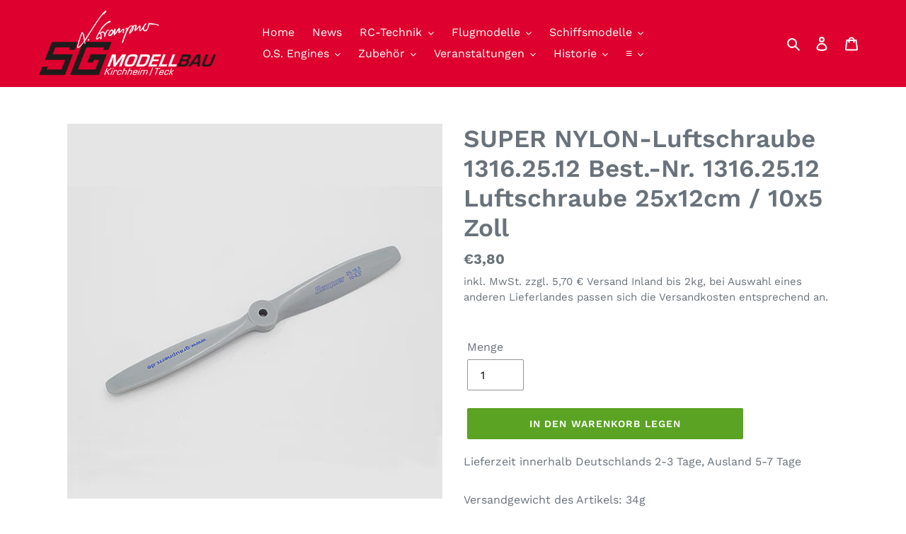

--- FILE ---
content_type: text/html; charset=utf-8
request_url: https://sg-modellbau.de/products/kopie-von-super-nylon-luftschraube-1316-32-15-best-nr-1316-32-15-luftschraube-32x15cm-12-8x6-zoll-1
body_size: 87308
content:
<!doctype html>
<html class="no-js" lang="de">
<head>





  <meta charset="utf-8">
  <meta http-equiv="X-UA-Compatible" content="IE=edge,chrome=1">
  <meta name="viewport" content="width=device-width,initial-scale=1">
  <meta name="theme-color" content="#5aa323">
  <link rel="canonical" href="https://sg-modellbau.de/products/kopie-von-super-nylon-luftschraube-1316-32-15-best-nr-1316-32-15-luftschraube-32x15cm-12-8x6-zoll-1"><link rel="shortcut icon" href="//sg-modellbau.de/cdn/shop/files/favicon_32x32.png?v=1645524750" type="image/png"><title>SUPER NYLON-Luftschraube 1316.25.12 Best.-Nr. 1316.25.12 Luftschraube 
&ndash; SG Modellbau Shop</title><meta name="description" content="Versandgewicht des Artikels: 34g   SUPER NYLON-Luftschrauben Die Luftschrauben sind aus glasfaserverstärktem Nylonmaterial gefertigt und haben eine außergewöhnliche Festigkeit.  Zur Auswahl der Luftschrauben sind jeweils bei den Motoren Näherungswerte angegeben. Die zugehörigen Sicherheitshinweise beachten ! Technische"><!-- /snippets/social-meta-tags.liquid -->




<meta property="og:site_name" content="SG Modellbau Shop">
<meta property="og:url" content="https://sg-modellbau.de/products/kopie-von-super-nylon-luftschraube-1316-32-15-best-nr-1316-32-15-luftschraube-32x15cm-12-8x6-zoll-1">
<meta property="og:title" content="SUPER NYLON-Luftschraube 1316.25.12 Best.-Nr. 1316.25.12 Luftschraube 25x12cm / 10x5 Zoll">
<meta property="og:type" content="product">
<meta property="og:description" content="Versandgewicht des Artikels: 34g   SUPER NYLON-Luftschrauben Die Luftschrauben sind aus glasfaserverstärktem Nylonmaterial gefertigt und haben eine außergewöhnliche Festigkeit.  Zur Auswahl der Luftschrauben sind jeweils bei den Motoren Näherungswerte angegeben. Die zugehörigen Sicherheitshinweise beachten ! Technische">

  <meta property="og:price:amount" content="3,80">
  <meta property="og:price:currency" content="EUR">

<meta property="og:image" content="http://sg-modellbau.de/cdn/shop/products/01_SuperNylonBild1_081ab0b0-23eb-4c9d-8b90-5ccf542163e5_1200x1200.jpg?v=1669054914">
<meta property="og:image:secure_url" content="https://sg-modellbau.de/cdn/shop/products/01_SuperNylonBild1_081ab0b0-23eb-4c9d-8b90-5ccf542163e5_1200x1200.jpg?v=1669054914">


<meta name="twitter:card" content="summary_large_image">
<meta name="twitter:title" content="SUPER NYLON-Luftschraube 1316.25.12 Best.-Nr. 1316.25.12 Luftschraube 25x12cm / 10x5 Zoll">
<meta name="twitter:description" content="Versandgewicht des Artikels: 34g   SUPER NYLON-Luftschrauben Die Luftschrauben sind aus glasfaserverstärktem Nylonmaterial gefertigt und haben eine außergewöhnliche Festigkeit.  Zur Auswahl der Luftschrauben sind jeweils bei den Motoren Näherungswerte angegeben. Die zugehörigen Sicherheitshinweise beachten ! Technische">

  <link href="//sg-modellbau.de/cdn/shop/t/4/assets/theme.scss.css?v=63411473303641004281762147761" rel="stylesheet" type="text/css" media="all" />
  <link href="//sg-modellbau.de/cdn/shop/t/4/assets/vaeng.css?v=144660896755354557101758180452" rel="stylesheet" type="text/css" media="all" />
  <script>
    var theme = {
      breakpoints: {
        medium: 750,
        large: 990,
        widescreen: 1400
      },
      strings: {
        addToCart: "In den Warenkorb legen",
        soldOut: "Ausverkauft",
        unavailable: "Nicht verfügbar",
        regularPrice: "Normaler Preis",
        salePrice: "Sonderpreis",
        sale: "Angebot",
        fromLowestPrice: "von [price]",
        vendor: "Verkäufer",
        showMore: "Mehr anzeigen",
        showLess: "Weniger anzeigen",
        searchFor: "Suchen nach",
        addressError: "Kann die Adresse nicht finden",
        addressNoResults: "Keine Ergebnisse für diese Adresse",
        addressQueryLimit: "Sie haben die Nutzungsgrenze der Google-API überschritten. Sie sollten über ein Upgrade auf einen \u003ca href=\"https:\/\/developers.google.com\/maps\/premium\/usage-limits\"\u003ePremium-Plan\u003c\/a\u003e nachdenken.",
        authError: "Es gab ein Problem bei der Authentifizierung Ihres Google Maps-Kontos.",
        newWindow: "Öffnet ein neues Fenster.",
        external: "Öffnet externe Website.",
        newWindowExternal: "Öffnet externe Website in einem neuen Fenster.",
        removeLabel: "[product] entfernen",
        update: "Warenkorb aktualisieren",
        quantity: "Menge",
        discountedTotal: "Gesamtrabatt",
        regularTotal: "Normaler Gesamtpreis",
        priceColumn: "Rabattdetails finden Sie in der Preisspalte.",
        quantityMinimumMessage: "Die Menge muss 1 oder mehr sein",
        cartError: "Beim Aktualisieren des Warenkorbs ist ein Fehler aufgetreten. Bitte versuche es erneut.",
        removedItemMessage: "\u003cspan class=\"cart__removed-product-details\"\u003e([quantity]) [link]\u003c\/span\u003e aus Ihrem Warenkorb entfernt.",
        unitPrice: "Einzelpreis",
        unitPriceSeparator: "pro",
        oneCartCount: "1 Artikel",
        otherCartCount: "[count] Produkte",
        quantityLabel: "Menge: [count]",
        products: "Produkte",
        loading: "Wird geladen",
        number_of_results: "[result_number] von [results_count]",
        number_of_results_found: "[results_count] Ergebnisse gefunden",
        one_result_found: "1 Ergebnis gefunden"
      },
      moneyFormat: "€{{amount_with_comma_separator}}",
      moneyFormatWithCurrency: "€{{amount_with_comma_separator}} EUR",
      settings: {
        predictiveSearchEnabled: true,
        predictiveSearchShowPrice: false,
        predictiveSearchShowVendor: false
      }
    }
    document.documentElement.className = document.documentElement.className.replace('no-js', 'js');
  </script><script src="//sg-modellbau.de/cdn/shop/t/4/assets/lazysizes.js?v=94224023136283657951755772664" async="async"></script>
  <script src="//sg-modellbau.de/cdn/shop/t/4/assets/vendor.js?v=85833464202832145531755772664" defer="defer"></script>
  <script src="//sg-modellbau.de/cdn/shop/t/4/assets/theme.js?v=116140685644527695971755772664" defer="defer"></script>
  <script src="//sg-modellbau.de/cdn/shop/t/4/assets/vaeng.js?v=57988370495248276181756380735" defer="defer"></script>
  <script>window.performance && window.performance.mark && window.performance.mark('shopify.content_for_header.start');</script><meta id="shopify-digital-wallet" name="shopify-digital-wallet" content="/30952489004/digital_wallets/dialog">
<meta name="shopify-checkout-api-token" content="04347d1ae31b23afdce0a13d99f58c54">
<meta id="in-context-paypal-metadata" data-shop-id="30952489004" data-venmo-supported="false" data-environment="production" data-locale="de_DE" data-paypal-v4="true" data-currency="EUR">
<link rel="alternate" hreflang="x-default" href="https://sg-modellbau.de/products/kopie-von-super-nylon-luftschraube-1316-32-15-best-nr-1316-32-15-luftschraube-32x15cm-12-8x6-zoll-1">
<link rel="alternate" hreflang="de" href="https://sg-modellbau.de/products/kopie-von-super-nylon-luftschraube-1316-32-15-best-nr-1316-32-15-luftschraube-32x15cm-12-8x6-zoll-1">
<link rel="alternate" hreflang="en" href="https://sg-modellbau.de/en/products/kopie-von-super-nylon-luftschraube-1316-32-15-best-nr-1316-32-15-luftschraube-32x15cm-12-8x6-zoll-1">
<link rel="alternate" type="application/json+oembed" href="https://sg-modellbau.de/products/kopie-von-super-nylon-luftschraube-1316-32-15-best-nr-1316-32-15-luftschraube-32x15cm-12-8x6-zoll-1.oembed">
<script async="async" src="/checkouts/internal/preloads.js?locale=de-DE"></script>
<script id="shopify-features" type="application/json">{"accessToken":"04347d1ae31b23afdce0a13d99f58c54","betas":["rich-media-storefront-analytics"],"domain":"sg-modellbau.de","predictiveSearch":true,"shopId":30952489004,"locale":"de"}</script>
<script>var Shopify = Shopify || {};
Shopify.shop = "sg-modellbau-shop.myshopify.com";
Shopify.locale = "de";
Shopify.currency = {"active":"EUR","rate":"1.0"};
Shopify.country = "DE";
Shopify.theme = {"name":"LIVE Debut (vaeng Modification)","id":183488381194,"schema_name":"Debut","schema_version":"16.1.0","theme_store_id":796,"role":"main"};
Shopify.theme.handle = "null";
Shopify.theme.style = {"id":null,"handle":null};
Shopify.cdnHost = "sg-modellbau.de/cdn";
Shopify.routes = Shopify.routes || {};
Shopify.routes.root = "/";</script>
<script type="module">!function(o){(o.Shopify=o.Shopify||{}).modules=!0}(window);</script>
<script>!function(o){function n(){var o=[];function n(){o.push(Array.prototype.slice.apply(arguments))}return n.q=o,n}var t=o.Shopify=o.Shopify||{};t.loadFeatures=n(),t.autoloadFeatures=n()}(window);</script>
<script id="shop-js-analytics" type="application/json">{"pageType":"product"}</script>
<script defer="defer" async type="module" src="//sg-modellbau.de/cdn/shopifycloud/shop-js/modules/v2/client.init-shop-cart-sync_DIwzDt8_.de.esm.js"></script>
<script defer="defer" async type="module" src="//sg-modellbau.de/cdn/shopifycloud/shop-js/modules/v2/chunk.common_DK6FaseX.esm.js"></script>
<script defer="defer" async type="module" src="//sg-modellbau.de/cdn/shopifycloud/shop-js/modules/v2/chunk.modal_DJrdBHKE.esm.js"></script>
<script type="module">
  await import("//sg-modellbau.de/cdn/shopifycloud/shop-js/modules/v2/client.init-shop-cart-sync_DIwzDt8_.de.esm.js");
await import("//sg-modellbau.de/cdn/shopifycloud/shop-js/modules/v2/chunk.common_DK6FaseX.esm.js");
await import("//sg-modellbau.de/cdn/shopifycloud/shop-js/modules/v2/chunk.modal_DJrdBHKE.esm.js");

  window.Shopify.SignInWithShop?.initShopCartSync?.({"fedCMEnabled":true,"windoidEnabled":true});

</script>
<script>(function() {
  var isLoaded = false;
  function asyncLoad() {
    if (isLoaded) return;
    isLoaded = true;
    var urls = ["https:\/\/s3.eu-west-1.amazonaws.com\/production-klarna-il-shopify-osm\/7bec47374bc1cb6b6338dfd4d69e7bffd4f4b70b\/sg-modellbau-shop.myshopify.com-1755776443117.js?shop=sg-modellbau-shop.myshopify.com","https:\/\/my.fpcdn.me\/embed\/shopify\/sg-modellbau-shop.myshopify.com\/embed.js?v=490693\u0026shop=sg-modellbau-shop.myshopify.com"];
    for (var i = 0; i < urls.length; i++) {
      var s = document.createElement('script');
      s.type = 'text/javascript';
      s.async = true;
      s.src = urls[i];
      var x = document.getElementsByTagName('script')[0];
      x.parentNode.insertBefore(s, x);
    }
  };
  if(window.attachEvent) {
    window.attachEvent('onload', asyncLoad);
  } else {
    window.addEventListener('load', asyncLoad, false);
  }
})();</script>
<script id="__st">var __st={"a":30952489004,"offset":3600,"reqid":"fc473850-1090-4f90-9914-b30bad0f17d6-1769605949","pageurl":"sg-modellbau.de\/products\/kopie-von-super-nylon-luftschraube-1316-32-15-best-nr-1316-32-15-luftschraube-32x15cm-12-8x6-zoll-1","u":"94e615ba0643","p":"product","rtyp":"product","rid":6272895516823};</script>
<script>window.ShopifyPaypalV4VisibilityTracking = true;</script>
<script id="captcha-bootstrap">!function(){'use strict';const t='contact',e='account',n='new_comment',o=[[t,t],['blogs',n],['comments',n],[t,'customer']],c=[[e,'customer_login'],[e,'guest_login'],[e,'recover_customer_password'],[e,'create_customer']],r=t=>t.map((([t,e])=>`form[action*='/${t}']:not([data-nocaptcha='true']) input[name='form_type'][value='${e}']`)).join(','),a=t=>()=>t?[...document.querySelectorAll(t)].map((t=>t.form)):[];function s(){const t=[...o],e=r(t);return a(e)}const i='password',u='form_key',d=['recaptcha-v3-token','g-recaptcha-response','h-captcha-response',i],f=()=>{try{return window.sessionStorage}catch{return}},m='__shopify_v',_=t=>t.elements[u];function p(t,e,n=!1){try{const o=window.sessionStorage,c=JSON.parse(o.getItem(e)),{data:r}=function(t){const{data:e,action:n}=t;return t[m]||n?{data:e,action:n}:{data:t,action:n}}(c);for(const[e,n]of Object.entries(r))t.elements[e]&&(t.elements[e].value=n);n&&o.removeItem(e)}catch(o){console.error('form repopulation failed',{error:o})}}const l='form_type',E='cptcha';function T(t){t.dataset[E]=!0}const w=window,h=w.document,L='Shopify',v='ce_forms',y='captcha';let A=!1;((t,e)=>{const n=(g='f06e6c50-85a8-45c8-87d0-21a2b65856fe',I='https://cdn.shopify.com/shopifycloud/storefront-forms-hcaptcha/ce_storefront_forms_captcha_hcaptcha.v1.5.2.iife.js',D={infoText:'Durch hCaptcha geschützt',privacyText:'Datenschutz',termsText:'Allgemeine Geschäftsbedingungen'},(t,e,n)=>{const o=w[L][v],c=o.bindForm;if(c)return c(t,g,e,D).then(n);var r;o.q.push([[t,g,e,D],n]),r=I,A||(h.body.append(Object.assign(h.createElement('script'),{id:'captcha-provider',async:!0,src:r})),A=!0)});var g,I,D;w[L]=w[L]||{},w[L][v]=w[L][v]||{},w[L][v].q=[],w[L][y]=w[L][y]||{},w[L][y].protect=function(t,e){n(t,void 0,e),T(t)},Object.freeze(w[L][y]),function(t,e,n,w,h,L){const[v,y,A,g]=function(t,e,n){const i=e?o:[],u=t?c:[],d=[...i,...u],f=r(d),m=r(i),_=r(d.filter((([t,e])=>n.includes(e))));return[a(f),a(m),a(_),s()]}(w,h,L),I=t=>{const e=t.target;return e instanceof HTMLFormElement?e:e&&e.form},D=t=>v().includes(t);t.addEventListener('submit',(t=>{const e=I(t);if(!e)return;const n=D(e)&&!e.dataset.hcaptchaBound&&!e.dataset.recaptchaBound,o=_(e),c=g().includes(e)&&(!o||!o.value);(n||c)&&t.preventDefault(),c&&!n&&(function(t){try{if(!f())return;!function(t){const e=f();if(!e)return;const n=_(t);if(!n)return;const o=n.value;o&&e.removeItem(o)}(t);const e=Array.from(Array(32),(()=>Math.random().toString(36)[2])).join('');!function(t,e){_(t)||t.append(Object.assign(document.createElement('input'),{type:'hidden',name:u})),t.elements[u].value=e}(t,e),function(t,e){const n=f();if(!n)return;const o=[...t.querySelectorAll(`input[type='${i}']`)].map((({name:t})=>t)),c=[...d,...o],r={};for(const[a,s]of new FormData(t).entries())c.includes(a)||(r[a]=s);n.setItem(e,JSON.stringify({[m]:1,action:t.action,data:r}))}(t,e)}catch(e){console.error('failed to persist form',e)}}(e),e.submit())}));const S=(t,e)=>{t&&!t.dataset[E]&&(n(t,e.some((e=>e===t))),T(t))};for(const o of['focusin','change'])t.addEventListener(o,(t=>{const e=I(t);D(e)&&S(e,y())}));const B=e.get('form_key'),M=e.get(l),P=B&&M;t.addEventListener('DOMContentLoaded',(()=>{const t=y();if(P)for(const e of t)e.elements[l].value===M&&p(e,B);[...new Set([...A(),...v().filter((t=>'true'===t.dataset.shopifyCaptcha))])].forEach((e=>S(e,t)))}))}(h,new URLSearchParams(w.location.search),n,t,e,['guest_login'])})(!0,!0)}();</script>
<script integrity="sha256-4kQ18oKyAcykRKYeNunJcIwy7WH5gtpwJnB7kiuLZ1E=" data-source-attribution="shopify.loadfeatures" defer="defer" src="//sg-modellbau.de/cdn/shopifycloud/storefront/assets/storefront/load_feature-a0a9edcb.js" crossorigin="anonymous"></script>
<script data-source-attribution="shopify.dynamic_checkout.dynamic.init">var Shopify=Shopify||{};Shopify.PaymentButton=Shopify.PaymentButton||{isStorefrontPortableWallets:!0,init:function(){window.Shopify.PaymentButton.init=function(){};var t=document.createElement("script");t.src="https://sg-modellbau.de/cdn/shopifycloud/portable-wallets/latest/portable-wallets.de.js",t.type="module",document.head.appendChild(t)}};
</script>
<script data-source-attribution="shopify.dynamic_checkout.buyer_consent">
  function portableWalletsHideBuyerConsent(e){var t=document.getElementById("shopify-buyer-consent"),n=document.getElementById("shopify-subscription-policy-button");t&&n&&(t.classList.add("hidden"),t.setAttribute("aria-hidden","true"),n.removeEventListener("click",e))}function portableWalletsShowBuyerConsent(e){var t=document.getElementById("shopify-buyer-consent"),n=document.getElementById("shopify-subscription-policy-button");t&&n&&(t.classList.remove("hidden"),t.removeAttribute("aria-hidden"),n.addEventListener("click",e))}window.Shopify?.PaymentButton&&(window.Shopify.PaymentButton.hideBuyerConsent=portableWalletsHideBuyerConsent,window.Shopify.PaymentButton.showBuyerConsent=portableWalletsShowBuyerConsent);
</script>
<script data-source-attribution="shopify.dynamic_checkout.cart.bootstrap">document.addEventListener("DOMContentLoaded",(function(){function t(){return document.querySelector("shopify-accelerated-checkout-cart, shopify-accelerated-checkout")}if(t())Shopify.PaymentButton.init();else{new MutationObserver((function(e,n){t()&&(Shopify.PaymentButton.init(),n.disconnect())})).observe(document.body,{childList:!0,subtree:!0})}}));
</script>
<link id="shopify-accelerated-checkout-styles" rel="stylesheet" media="screen" href="https://sg-modellbau.de/cdn/shopifycloud/portable-wallets/latest/accelerated-checkout-backwards-compat.css" crossorigin="anonymous">
<style id="shopify-accelerated-checkout-cart">
        #shopify-buyer-consent {
  margin-top: 1em;
  display: inline-block;
  width: 100%;
}

#shopify-buyer-consent.hidden {
  display: none;
}

#shopify-subscription-policy-button {
  background: none;
  border: none;
  padding: 0;
  text-decoration: underline;
  font-size: inherit;
  cursor: pointer;
}

#shopify-subscription-policy-button::before {
  box-shadow: none;
}

      </style>

<script>window.performance && window.performance.mark && window.performance.mark('shopify.content_for_header.end');</script>
<script type="text/javascript">
	
		var productSIHHandle = 'kopie-von-super-nylon-luftschraube-1316-32-15-best-nr-1316-32-15-luftschraube-32x15cm-12-8x6-zoll-1';
	
	var isCartPage = false;
	
</script>
<script type="text/javascript">var show_classic_device = '1';var show_touch_device = '0';var enable_zoom = '0';var enable_zoom_touch_devices = '1';</script><!-- BEGIN app block: shopify://apps/complianz-gdpr-cookie-consent/blocks/bc-block/e49729f0-d37d-4e24-ac65-e0e2f472ac27 -->

    
    
<link id='complianz-css' rel="stylesheet" href=https://cdn.shopify.com/extensions/019c040e-03b8-731c-ab77-232f75008d84/gdpr-legal-cookie-77/assets/complainz.css media="print" onload="this.media='all'">
    <style>
        #iubenda-iframe.iubenda-iframe-branded > div.purposes-header,
        #iubenda-iframe.iubenda-iframe-branded > div.iub-cmp-header,
        #purposes-container > div.purposes-header,
        #iubenda-cs-banner .iubenda-cs-brand {
            background-color: #FFFFFF !important;
            color: #0A0A0A!important;
        }
        #iubenda-iframe.iubenda-iframe-branded .purposes-header .iub-btn-cp ,
        #iubenda-iframe.iubenda-iframe-branded .purposes-header .iub-btn-cp:hover,
        #iubenda-iframe.iubenda-iframe-branded .purposes-header .iub-btn-back:hover  {
            background-color: #ffffff !important;
            opacity: 1 !important;
        }
        #iubenda-cs-banner .iub-toggle .iub-toggle-label {
            color: #FFFFFF!important;
        }
        #iubenda-iframe.iubenda-iframe-branded .purposes-header .iub-btn-cp:hover,
        #iubenda-iframe.iubenda-iframe-branded .purposes-header .iub-btn-back:hover {
            background-color: #0A0A0A!important;
            color: #FFFFFF!important;
        }
        #iubenda-cs-banner #iubenda-cs-title {
            font-size: 14px !important;
        }
        #iubenda-cs-banner .iubenda-cs-content,
        #iubenda-cs-title,
        .iub-toggle-checkbox.granular-control-checkbox span {
            background-color: #FFFFFF !important;
            color: #0A0A0A !important;
            font-size: 14px !important;
        }
        #iubenda-cs-banner .iubenda-cs-close-btn {
            font-size: 14px !important;
            background-color: #FFFFFF !important;
        }
        #iubenda-cs-banner .iubenda-cs-opt-group {
            color: #FFFFFF !important;
        }
        #iubenda-cs-banner .iubenda-cs-opt-group button,
        .iubenda-alert button.iubenda-button-cancel {
            background-color: #007BBC!important;
            color: #FFFFFF!important;
        }
        #iubenda-cs-banner .iubenda-cs-opt-group button.iubenda-cs-accept-btn,
        #iubenda-cs-banner .iubenda-cs-opt-group button.iubenda-cs-btn-primary,
        .iubenda-alert button.iubenda-button-confirm {
            background-color: #007BBC !important;
            color: #FFFFFF !important;
        }
        #iubenda-cs-banner .iubenda-cs-opt-group button.iubenda-cs-reject-btn {
            background-color: #007BBC!important;
            color: #FFFFFF!important;
        }

        #iubenda-cs-banner .iubenda-banner-content button {
            cursor: pointer !important;
            color: currentColor !important;
            text-decoration: underline !important;
            border: none !important;
            background-color: transparent !important;
            font-size: 100% !important;
            padding: 0 !important;
        }

        #iubenda-cs-banner .iubenda-cs-opt-group button {
            border-radius: 4px !important;
            padding-block: 10px !important;
        }
        @media (min-width: 640px) {
            #iubenda-cs-banner.iubenda-cs-default-floating:not(.iubenda-cs-top):not(.iubenda-cs-center) .iubenda-cs-container, #iubenda-cs-banner.iubenda-cs-default-floating:not(.iubenda-cs-bottom):not(.iubenda-cs-center) .iubenda-cs-container, #iubenda-cs-banner.iubenda-cs-default-floating.iubenda-cs-center:not(.iubenda-cs-top):not(.iubenda-cs-bottom) .iubenda-cs-container {
                width: 560px !important;
            }
            #iubenda-cs-banner.iubenda-cs-default-floating:not(.iubenda-cs-top):not(.iubenda-cs-center) .iubenda-cs-opt-group, #iubenda-cs-banner.iubenda-cs-default-floating:not(.iubenda-cs-bottom):not(.iubenda-cs-center) .iubenda-cs-opt-group, #iubenda-cs-banner.iubenda-cs-default-floating.iubenda-cs-center:not(.iubenda-cs-top):not(.iubenda-cs-bottom) .iubenda-cs-opt-group {
                flex-direction: row !important;
            }
            #iubenda-cs-banner .iubenda-cs-opt-group button:not(:last-of-type),
            #iubenda-cs-banner .iubenda-cs-opt-group button {
                margin-right: 4px !important;
            }
            #iubenda-cs-banner .iubenda-cs-container .iubenda-cs-brand {
                position: absolute !important;
                inset-block-start: 6px;
            }
        }
        #iubenda-cs-banner.iubenda-cs-default-floating:not(.iubenda-cs-top):not(.iubenda-cs-center) .iubenda-cs-opt-group > div, #iubenda-cs-banner.iubenda-cs-default-floating:not(.iubenda-cs-bottom):not(.iubenda-cs-center) .iubenda-cs-opt-group > div, #iubenda-cs-banner.iubenda-cs-default-floating.iubenda-cs-center:not(.iubenda-cs-top):not(.iubenda-cs-bottom) .iubenda-cs-opt-group > div {
            flex-direction: row-reverse;
            width: 100% !important;
        }

        .iubenda-cs-brand-badge-outer, .iubenda-cs-brand-badge, #iubenda-cs-banner.iubenda-cs-default-floating.iubenda-cs-bottom .iubenda-cs-brand-badge-outer,
        #iubenda-cs-banner.iubenda-cs-default.iubenda-cs-bottom .iubenda-cs-brand-badge-outer,
        #iubenda-cs-banner.iubenda-cs-default:not(.iubenda-cs-left) .iubenda-cs-brand-badge-outer,
        #iubenda-cs-banner.iubenda-cs-default-floating:not(.iubenda-cs-left) .iubenda-cs-brand-badge-outer {
            display: none !important
        }

        #iubenda-cs-banner:not(.iubenda-cs-top):not(.iubenda-cs-bottom) .iubenda-cs-container.iubenda-cs-themed {
            flex-direction: row !important;
        }

        #iubenda-cs-banner #iubenda-cs-title,
        #iubenda-cs-banner #iubenda-cs-custom-title {
            justify-self: center !important;
            font-size: 14px !important;
            font-family: -apple-system,sans-serif !important;
            margin-inline: auto !important;
            width: 55% !important;
            text-align: center;
            font-weight: 600;
            visibility: unset;
        }

        @media (max-width: 640px) {
            #iubenda-cs-banner #iubenda-cs-title,
            #iubenda-cs-banner #iubenda-cs-custom-title {
                display: block;
            }
        }

        #iubenda-cs-banner .iubenda-cs-brand img {
            max-width: 110px !important;
            min-height: 32px !important;
        }
        #iubenda-cs-banner .iubenda-cs-container .iubenda-cs-brand {
            background: none !important;
            padding: 0px !important;
            margin-block-start:10px !important;
            margin-inline-start:16px !important;
        }

        #iubenda-cs-banner .iubenda-cs-opt-group button {
            padding-inline: 4px !important;
        }

    </style>
    
    
    
    

    <script type="text/javascript">
        function loadScript(src) {
            return new Promise((resolve, reject) => {
                const s = document.createElement("script");
                s.src = src;
                s.charset = "UTF-8";
                s.onload = resolve;
                s.onerror = reject;
                document.head.appendChild(s);
            });
        }

        function filterGoogleConsentModeURLs(domainsArray) {
            const googleConsentModeComplianzURls = [
                // 197, # Google Tag Manager:
                {"domain":"s.www.googletagmanager.com", "path":""},
                {"domain":"www.tagmanager.google.com", "path":""},
                {"domain":"www.googletagmanager.com", "path":""},
                {"domain":"googletagmanager.com", "path":""},
                {"domain":"tagassistant.google.com", "path":""},
                {"domain":"tagmanager.google.com", "path":""},

                // 2110, # Google Analytics 4:
                {"domain":"www.analytics.google.com", "path":""},
                {"domain":"www.google-analytics.com", "path":""},
                {"domain":"ssl.google-analytics.com", "path":""},
                {"domain":"google-analytics.com", "path":""},
                {"domain":"analytics.google.com", "path":""},
                {"domain":"region1.google-analytics.com", "path":""},
                {"domain":"region1.analytics.google.com", "path":""},
                {"domain":"*.google-analytics.com", "path":""},
                {"domain":"www.googletagmanager.com", "path":"/gtag/js?id=G"},
                {"domain":"googletagmanager.com", "path":"/gtag/js?id=UA"},
                {"domain":"www.googletagmanager.com", "path":"/gtag/js?id=UA"},
                {"domain":"googletagmanager.com", "path":"/gtag/js?id=G"},

                // 177, # Google Ads conversion tracking:
                {"domain":"googlesyndication.com", "path":""},
                {"domain":"media.admob.com", "path":""},
                {"domain":"gmodules.com", "path":""},
                {"domain":"ad.ytsa.net", "path":""},
                {"domain":"dartmotif.net", "path":""},
                {"domain":"dmtry.com", "path":""},
                {"domain":"go.channelintelligence.com", "path":""},
                {"domain":"googleusercontent.com", "path":""},
                {"domain":"googlevideo.com", "path":""},
                {"domain":"gvt1.com", "path":""},
                {"domain":"links.channelintelligence.com", "path":""},
                {"domain":"obrasilinteirojoga.com.br", "path":""},
                {"domain":"pcdn.tcgmsrv.net", "path":""},
                {"domain":"rdr.tag.channelintelligence.com", "path":""},
                {"domain":"static.googleadsserving.cn", "path":""},
                {"domain":"studioapi.doubleclick.com", "path":""},
                {"domain":"teracent.net", "path":""},
                {"domain":"ttwbs.channelintelligence.com", "path":""},
                {"domain":"wtb.channelintelligence.com", "path":""},
                {"domain":"youknowbest.com", "path":""},
                {"domain":"doubleclick.net", "path":""},
                {"domain":"redirector.gvt1.com", "path":""},

                //116, # Google Ads Remarketing
                {"domain":"googlesyndication.com", "path":""},
                {"domain":"media.admob.com", "path":""},
                {"domain":"gmodules.com", "path":""},
                {"domain":"ad.ytsa.net", "path":""},
                {"domain":"dartmotif.net", "path":""},
                {"domain":"dmtry.com", "path":""},
                {"domain":"go.channelintelligence.com", "path":""},
                {"domain":"googleusercontent.com", "path":""},
                {"domain":"googlevideo.com", "path":""},
                {"domain":"gvt1.com", "path":""},
                {"domain":"links.channelintelligence.com", "path":""},
                {"domain":"obrasilinteirojoga.com.br", "path":""},
                {"domain":"pcdn.tcgmsrv.net", "path":""},
                {"domain":"rdr.tag.channelintelligence.com", "path":""},
                {"domain":"static.googleadsserving.cn", "path":""},
                {"domain":"studioapi.doubleclick.com", "path":""},
                {"domain":"teracent.net", "path":""},
                {"domain":"ttwbs.channelintelligence.com", "path":""},
                {"domain":"wtb.channelintelligence.com", "path":""},
                {"domain":"youknowbest.com", "path":""},
                {"domain":"doubleclick.net", "path":""},
                {"domain":"redirector.gvt1.com", "path":""}
            ];

            if (!Array.isArray(domainsArray)) { 
                return [];
            }

            const blockedPairs = new Map();
            for (const rule of googleConsentModeComplianzURls) {
                if (!blockedPairs.has(rule.domain)) {
                    blockedPairs.set(rule.domain, new Set());
                }
                blockedPairs.get(rule.domain).add(rule.path);
            }

            return domainsArray.filter(item => {
                const paths = blockedPairs.get(item.d);
                return !(paths && paths.has(item.p));
            });
        }

        function setupAutoblockingByDomain() {
            // autoblocking by domain
            const autoblockByDomainArray = [];
            const prefixID = '10000' // to not get mixed with real metis ids
            let cmpBlockerDomains = []
            let cmpCmplcVendorsPurposes = {}
            let counter = 1
            for (const object of autoblockByDomainArray) {
                cmpBlockerDomains.push({
                    d: object.d,
                    p: object.path,
                    v: prefixID + counter,
                });
                counter++;
            }
            
            counter = 1
            for (const object of autoblockByDomainArray) {
                cmpCmplcVendorsPurposes[prefixID + counter] = object?.p ?? '1';
                counter++;
            }

            Object.defineProperty(window, "cmp_iub_vendors_purposes", {
                get() {
                    return cmpCmplcVendorsPurposes;
                },
                set(value) {
                    cmpCmplcVendorsPurposes = { ...cmpCmplcVendorsPurposes, ...value };
                }
            });
            const basicGmc = true;


            Object.defineProperty(window, "cmp_importblockerdomains", {
                get() {
                    if (basicGmc) {
                        return filterGoogleConsentModeURLs(cmpBlockerDomains);
                    }
                    return cmpBlockerDomains;
                },
                set(value) {
                    cmpBlockerDomains = [ ...cmpBlockerDomains, ...value ];
                }
            });
        }

        function enforceRejectionRecovery() {
            const base = (window._iub = window._iub || {});
            const featuresHolder = {};

            function lockFlagOn(holder) {
                const desc = Object.getOwnPropertyDescriptor(holder, 'rejection_recovery');
                if (!desc) {
                    Object.defineProperty(holder, 'rejection_recovery', {
                        get() { return true; },
                        set(_) { /* ignore */ },
                        enumerable: true,
                        configurable: false
                    });
                }
                return holder;
            }

            Object.defineProperty(base, 'csFeatures', {
                configurable: false,
                enumerable: true,
                get() {
                    return featuresHolder;
                },
                set(obj) {
                    if (obj && typeof obj === 'object') {
                        Object.keys(obj).forEach(k => {
                            if (k !== 'rejection_recovery') {
                                featuresHolder[k] = obj[k];
                            }
                        });
                    }
                    // we lock it, it won't try to redefine
                    lockFlagOn(featuresHolder);
                }
            });

            // Ensure an object is exposed even if read early
            if (!('csFeatures' in base)) {
                base.csFeatures = {};
            } else {
                // If someone already set it synchronously, merge and lock now.
                base.csFeatures = base.csFeatures;
            }
        }

        function splitDomains(joinedString) {
            if (!joinedString) {
                return []; // empty string -> empty array
            }
            return joinedString.split(";");
        }

        function setupWhitelist() {
            // Whitelist by domain:
            const whitelistString = "";
            const whitelist_array = [...splitDomains(whitelistString)];
            if (Array.isArray(window?.cmp_block_ignoredomains)) {
                window.cmp_block_ignoredomains = [...whitelist_array, ...window.cmp_block_ignoredomains];
            }
        }

        async function initIubenda() {
            const currentCsConfiguration = {"siteId":4390411,"cookiePolicyIds":{"en":39652204},"banner":{"acceptButtonDisplay":true,"rejectButtonDisplay":true,"customizeButtonDisplay":true,"position":"float-center","backgroundOverlay":false,"fontSize":"14px","content":"","acceptButtonCaption":"","rejectButtonCaption":"","customizeButtonCaption":"","backgroundColor":"#FFFFFF","textColor":"#0A0A0A","acceptButtonColor":"#007BBC","acceptButtonCaptionColor":"#FFFFFF","rejectButtonColor":"#007BBC","rejectButtonCaptionColor":"#FFFFFF","customizeButtonColor":"#007BBC","customizeButtonCaptionColor":"#FFFFFF","logo":"data:image\/png;base64,iVBORw0KGgoAAAANSUhEUgAAAZAAAADICAYAAADGFbfiAAAAAXNSR0IArs4c6QAAIABJREFUeF7svWdwVVmWLvhdf+W9AwQIbwUI7703mZCGJF1VZlXXq3rd\/V6\/nomZiZmJmD8TMRMxET39uqfLdXdWV6UHkrR4D4l3iQABwlsJkIS8rj1nYq2997nnXkQCSjJBsG+GUkI6Zu\/[base64]\/[base64]\/RgmoBD0AP9aJgmnE6nNWE6ir7oN3YSMU0TDnmeOri93z2LyOk5aQQ6GwKaQDrbE3uqx6t0C1Owg0UEDhAJ0L8NdYhDEAsTiEOQCB2jyEKRiCaPp\/qB68E95whoAnnOF8Djnb6NQPjCRByxOwitQ+gbhmGgLRBAc2MjUlOSkZycDLfbHUci6sxEjeTxjllfTSOgEegoAppAOoqcPq8dBGJsIRQOqXlIc5XgFAdCoRBq6+7i0sVLuHH9GgYO6I+ePXsiLS2NzyFyEYc67jFnadg1AhqBpwcBTSBPz7N4RkYiSMQwhC\/DMkXJ2UWiUdysvoUjh49gy+bNqK2pwSsvL8PEiRORn58Pl8v1jOCgp6ERePYR0ATy7D\/jJzpDNltJfzr9fPnKVezcuQs7d+1CdVUVhpcOxdKlL2LI4MFsxmJfiU37sP\/7iU5E31wjoBG4BwFNIHpR\/KgIKKMWaR7Xb9zElq3bcODAAdTW1qJn9x5YtvQFNmFlZmZaPhBFID\/qwPTFNQIagR+MgCaQHwyhvkB7CFjudBMIhcKoqa3Btu07WPOoqalFzx49MWf2LEwYP4Z9Hy6ns93wXU0men1pBJ5eBDSBPL3PplOPTIXrRqMG7typweEjR7B23VpUV99GUVERJk2ahHlz5yArU5CH\/aPMVup3OgqrUy8FPfhnGAFNIM\/ww31SU1PaBznSm5paUF5ejtWfrcGtW7fQrVs3jBo1CqNGjUTv3j05X0TlgdB4VS5Ioh9Ek8iTepr6vhqB+yOgCUSvjkdCwDQNKzyXEwGdTg67ZQHPYbux\/EEyXR04cAhbt27DjRs3MHvOHIwYMQKFhfnw+73wuN1xWeiPNBB9sEZAI\/DEEdAE8sQfQecaABFI7CPCdElroFIlDqIDmX1O344ePYZdu3azCausrAzjxo1Fdk4OfF4vHE6Rfa5rYXWu569HqxGwI6AJRK+HR0SAyo2IU+xmJSIQ9btwOMIax6ZNm3H79m2U9OqF6dOmoaAgD06nyPNQVU40gTwi\/PpwjcBThIAmkKfoYXTWodir60ajUdTXN2DLlq04ffo0SkpKMHnyJPTqVWJNLy7Xo7NOWo9bI6ARgCYQvQh+MAL2kN2mpiacPn0GK1euRJ8+fTBlyhQMGjQwVldR1sEiEqGsc62B\/GD49QU0Ak8MAU0gTwz6znnj9jLDo4YwSUUiEZw9W4kvv\/yS610tXbqUycPr9fBklYNdk0bnfPZ61BqBRAQ0geg10SEEBJGQE10QA\/3r\/PkL2Lt3L06dOoUFCxagtLQUWVmZ1jEOqsVr6\/WhS7V3CHp9kkbgqUFAE8hT8yg610BijnRqFgWOtNqzZw+TR5cuXbF48UJkZmbB7Sanuejz4VQRWnKqomWI1kc615PXo9UIxBDQBKJXQ4cRECRioi0QwoEDB3H4yGEmhEULF6FXr55c24r5gcJ8DQMul1OoK+rDf9QE0uEHoE\/[base64]\/TEun2f+UppAnvlH\/GgTtAs8yumgUiWJfgolUuvr61F+4iS+\/mYt+vfvj\/Hjx6Nfvz5wS0HH14LyfYizTNZcyPkuBZV0wttHSefRvYmcIpEoUlKS4aXs9fv6S+xCviPkc3+Mvo9A7CRixy2xGCQf1wFfj1UiRtYIo2chuCGWtAlbZQDlUxK4y08iidimaieo2BgfL36Ptvr00Z0NAU0gne2J\/UjjbU\/oKQFjdRWUgosEVTAYwvnz57Fh4yY0Nzdj7ry5GDxoEFJTU4WSITqis8lKmLOkIUuFbDGJ8BFCKErBSOG\/16\/fwLWrV3H79i14vF6+bu8+vbl21veJ+h\/Hn5JIITEBaxe199PWYnL80QSz\/Xm0Rz73PC+p6Vlg2tnNThrqZ4tz48m3I0T3Iy1JfdlOgIAmkE7wkH6KIdp3o+2ZXVTNKyXob9y4yY7zvXv3YcrUqZgwfhxy83J5qCK0l8whgEM62q0druAUUYXX6QBV1qLjAoEg7t6tx7Vr13H06BGcPXsW9fV3UVTUBfPnz8PYMaPh8\/l+CigS7vFw2s39TFXt5c08zCSU9nG\/sGd1Xa5AFsdkEn+bic0+A6kHCsaOM8NxtEOHNKWHmY8+5tlEQBPIs\/lcOzyrRIFHgkwJf6UxhMJhLpL47bd7kJyUjHfeeQfZ2ZnS3CUJgplDmlJM6pFucB0sFoiSQEg1IXdIMBTC1avXceTIMezduweXLl3i4\/LycjF82DDMmzcXJSU9H6CBdHjKDzjx0X0rdu3ATiyPsrtPNC+xlsakHCtgSb+LRE0mYvqSCh\/Y0iVUQNb+iLANGzkw39jdIYpMHk1J+rEA19ftRAhoAulED+vHHCoJeLuAusfvQUKIvbQOlB8\/ge3bd6ChoR6LFi7E0KFD4PN5ZYBVgs9Dqhvk8zDN2G6ZhZq85qHDR7Bjxw6Ulx9HMBhE3759MWjQIAwcMAA9evRAVmYmPB5JPu2A8JPJvYdTRu77mB7Vof59Zix6FuQfagsE4XK74fG4OeeGsCBc7T1W7ANiXrGRhxEV\/5DV+HVQ9Y\/5kj2D19YE8gw+1I5MiYRVoiM40WlLQquhqRlffPElbly\/gb59+mDBgnlISUmJRU5ZJquYOSSm1TgtnwdFcTW3BLB33158++23uFNTg5ycbAwZMoTJIzcnh1vdJif52Sn\/IB\/0j04i9w\/GsuC+J8XF9iDsfVIe5fmQT4iCFagZV5cuXZCens75NY2NTThbWYnykydBSmJSchJSU1L4WXh9PqSmpCI5JRnJSUnw+\/3w03evj0lGaSiqioDQMIWm0qEAuEeZkD72mUJAE8gz9Tgfz2QsMiFJw2VKhPQMBEPYt\/[base64]\/dZG4BHHOLjWXD6Kp0WAU0gnfbR\/bgDZxIRFnSWfLQTvnGzCh9\/8gmH4E4YP54bRPl9njgCsQomykZTapSs3TidnGxIfdGPHTuObdu3IxQKYvyE8Rgzdgx69uwBr8d9z044Uag9LUIuzjktzULKtER4UcgyFZIkjUGEQz\/aM7t5s4pNhceOHUVubi5WrFiBoqJCfh6nTlXgo48+wu2aGvTo0ZO1jXAozOHP5KOKRiPsd6LnQT3niVTcLjc38yJiSUoiAsnicvs9e3ZHbm62qBzwaEPURz\/nCGgCec4XQJyAt4Xakg8kaggzFAn\/qupbXOtqx86dmD1rNsaPH4uCgnzmF7vZw24KU+cKEwldz8DNqtvsgN+zZy+CwQCWvLAY48eNRW5ujvUkEoVYovnnSQs5mmMkGoXKxidiFD4eA4FAgKPJamtrWZjTDj+HzXEpcRFO0YgQ8BRYwGXtbZPi60cirGEQVoTdsmXLUFY2HB6Pl\/utHDhwACtXrcJwmbxZkJ\/[base64]\/a9euMbHs3LULr7\/+Olc9zsig7H\/RLVKROOmQ\/DNVDeDvBl+Pxt\/U2MjRbvv370dGRiYmThyPESOG\/2TrS9\/o2UBAE8iz8Rx\/8Czi80BEjoaSsSdPnsLOnbvYHv\/SSy9jyJBBUmBJWWwYVnipfSDKqUxCq6GhCes3bMCevXuRkpLGWetTpkxEZma6RR52AhEy3pZxbfu3+huVPLknz4LighPrbclBWa4IpWmR91mGxaprstZEph\/[base64]\/O+72xjiWniEBKktNumnua7du3CyZMVHFJLZdqzssheLs0uMuoqMeFNXoW\/1dTW4uDBw\/jmm2+QlJSMsePGYsKECejShez5MuFQ6hyJ2d32AVvJjFY+hI1kRL57IlVYCY3Cp8NFVOKz4uVc4\/LN1bEyU57Oa2pqxoWLF3Ho0GG0trSisKgIySkpqKurw4mTJ3Gr+hby8vJQOmwoBg4cyPf55NNPeac\/a9YsLFgwn\/1FZ89UYueOHTh+\/DiPY8qUqVi27EUu10IfIo+jR7\/D6tWrUFxcjGnTpmPkyDL4lK\/JAdbgduzYhUCgjQkkPy+XtUGe34McLQnRdq2trUwg5P+gCC\/90Qg8CgKaQB4FrefgWGvHDRPBYJj9HiSwyMS0ZMli9O3bh4WNIJlYQprdvBSDyYGGxkYcP16OL774ioXt7NmzMXHSBPToUcyHkXmFCy7eR\/AlXleZZ8hvYGkf1g2pNEp74cNEhu1rSerUdhP3pEAOhsI4e\/YcDh0+hIsXL7LWMLR0KDIysnDx0iWsXr2aMaJikkuXvsCmoMuXr+Kf\/\/mfubTLvHnzMHbsaNyursaG9RvZvNVQX8\/htsNKS\/HSS8uYQEijOXO2El999TXOnD6NxUuWYMrkyejatUhEfBmUOBhh7WPf3n0oLCzA66+vQFpaqqV1fR+OiQScuJwfSD7PwfrXU3w0BDSBPBpez\/zRgkBE5vitW3fw0Ucfo76hgcu0L1q0IM43obKcSfbbExGVPyMcifJuev36DTh69Cjmz5+P+Qvmo7g4Zo4R17AV\/0usm5Xwb0UadI84UpD2NnsBwmjUQCQSZuc9hbhykUcZV3xvoqQgHjqfzE7kxKZ7uVxu3K1vYH\/DmbNnUVo6DHPnzOQopqbmVi4mSQRCrXyp\/\/uC+fNQVFSAPXv348MPP2T\/xcyZM5CSnMRaw8nyExg5ciSP6\/btOxyWu3jxIiQn+3HlylVs374Ta9euZd\/I22+\/jREjSi3zFk2xrq4eW7ZsxZkzpzFu7FhMnzaZzWV2IlQapP13iiDbm7c63p4H9MwvdD3Bx4KAJpDHAmPnv0iiCYvs459\/\/hWOHjuGwYMHczkREozs6lb1rBxqt29VWLLMSOReoFwFIo9Dhw6he\/ceeOedn6OwMJ+zplWZDS622I72EdM8hJ+DvrjMu+3Y9qK17AxXW1OL744f54iosrIydOvWjTPmY4Ud4y7HrhMy55CGcO7cOVy9eg19+\/ZjM97N6ipkZ+dg0aJFSElNgcvlwIkTp7Bl63YcPnyYI5uIIIksyFm+du16HDiwH8uXv8ZlWCrPnmXNYcaM6SgbMQInTpxgMxZhO2f2DNb2tm3fweRx5coVTJo0Ca+veA19+\/a2ik7SfE9VnMGO7Tv5fqS59OxRDK\/HY9UfEzjFSrLbScFelsZ+XAxfXcq987\/JP+0MNIH8tHg\/9XcjKqBQT4oCWr36M3Tt2g2TJk\/CsGFD4fF4mEAswc0\/UNQQhaMq4S58J2T2Wb9uA\/YfOMDJbYsXL8HQoQPhVwUR7X1CyJGdgIzdOW5FFkmzmTDFCK3n8qVLHKZK7XO7de0KwXAA5VAcPHAIW7ZuQSQcwaLFizB69Giur6X6jVAjrOvXr7P5p0\/fvsjOzkJ1VTWOHvsOR44cZgLJzMjgLG7ya9D5ffv14QCDK1eu4fDhozhVUcF40XVefvllTJw4gQnr\/fc\/YC2GiIBMU1RdmEJ658+fw36g7du2cyb57FmzMGz4UBw6eAR79+3D2TNn0NzSwvd6admLTD6sEZpAOBzBhvUb+LwuXYqw7MUXOVPfJeOoE4ng+4IQ2luI2oT11L+eT90ANYE8dY\/kyQ6IhN7FS5c5B4GirmbPmYfRo0ciLy9HJPjJWkqioJIYq2FERX8Pdjo7WNCdP38Ra9Z8jtbWNowaNRKzZ8\/[base64]\/4zhyfn5+XxHChpb9rUqejTpwS3bt\/Btm07+JwF8+ez9kDRaYQVYXCuspLDpV95eSln6NOHoqbOnDmHdevXc1FJIqpxY0dbDbuYym1Ra3bf0f2IwW7u0+TxZN+7znp3TSCd9ck95nGzwHE4ODeBIo2IQPr16485c+agR88eXMyQPjHeiJGAcFyLYokRI8qJbmTCqag4g\/79+7HZpkePbqL3EWse0uRlikQ6ujdFOdXV1bLwJ42F8iqoFpYJA3V1dzl6iUw7aenpXGSRstaPl5\/gbGza4U+fMR3Ll7\/CZPOdLPZIJiIiREroo5wTKr1SUJiHqpvV7I+gnA3SHDIyMnieixbNh9frQ93dehw5fBQrV61kZ\/eCBQswc8Y0lPTqyeR4+cp1bN26jZMJPV4PTp8+zddYseJVZGdlY8+effj44485QZCc6DReytwfPWYU16GqrLzAYdEUuUX5IdeuX0dzcxMfl5mVhW1btwmT2IK56N27N+ND2OzYsRtURn\/48GE8noKCvPjYs3YIJGauiw+JFsQvAgvsH00kj\/nFesYvpwnkGX\/A3ze9xDQ8ykEgez4Jx+rqarzzzrvo178P79Dpo9rTyu5PInFN1gUXZiUHmppbOJLoL395H3369MG0adM4b8RewI8vJn0fNAbaeVOuCSXgkfmna7duGD58OIex0g5fhK3uZF8E7eTHjhuHWXNmY\/OmTdiwcSMyMzKxcNECLFwwHy0tAXz8yceoOFXBvgAqLkgNqpa99BLGjB7Joa9EHseOHkNBfh6bn8jvMWbsWLzwwkJQ3ahbt2qwc9e3+Pjjj9Cze3e88cbrsuKwB01NLVi\/fiML8ozMTITCIdYeXliyBJMnT2CC2bljF1atXMnkRdrXnDlz+bvPJ8q0UETX5s1b2AdCBEOfKVMmY8yY0ewwP3DgMNatW8e5H0VFRXwd0gYvX76MiRMnYubM6Rg4sL94tAmVdxOjyVTkVWJVAKWx2Akm0X\/yHL8aeuoPiYAmkIcE6mk\/TGkQieOM9fwTO011HJfhkGW8Zaocrly+inVkYz9zBuPHj+PcBQoRVQV22dZuT1GXNxNNocT1yfz1xZdfoaqqmn0CQ4YMFsX6pIskPs9DaCS7d+\/hjGjKSRhRVoaeJSXs8CbTEP1+46bNTCaUe0GRS5SA17W4G2dkUzZ1v\/79sWTxYowaOQK7d+3Bhg3r2d\/Qq1dvduRfvXoVb7zxBgoKCnD8+HfY8+23mDJlEvr27oMjR46AEvMmTZqIWbNnsL+DIse+\/mY9N7Z65eVlmDljOroUFbKjmxIJV65cybWpSLCTw52itn75i1+guLgLj5l8I9u3b2fzE5UJ6dWrhGtVKfjI90J1wI4cOcr4kp9kxIhh7J8hQOrrG5lAKPiAzFykKaSmpnE+yJw5s9GzZ08ORLAI\/WlfnHp8zywCmkA66aO9J+9C+RESWsiqntlCwEsSkZU8iBgUedDOmRL9yPZPPobXlr\/KIabKdBXXgEjmb4gkQJHARl+379Tw+VQAkHbKVC+LNADyVdy5fQtujxvF3YqRlZkBt8fFApic0SQsycw0dOhQDBk6hIVtIBDieln79u\/jtrbLlr6I9Iws3u3T9RubGjlrm8KO6V5z585Fenoq\/vRv77GPg5zQZAYjUxz5TshURLOvv3uXTT9kziL\/xvZt29jhvnjJYpSNHIHWtgA2b9mOrdu2sw\/mV798F\/369ubGWXdqanH40GHs3buXTVWkvVCIMJmnJk+eyLkc5KuorbuL6qoqrjNFNb6opDo3fZI4UbY6lUKh66Ukp6CgsACZGelwezwMJPmUSNs6ffoMj40IhDPF+\/ZlIqMQYqV+CJ+S\/mgEngwCmkCeDO4\/+K52AiHhbZgGV2MlwUMNhrKzsoSgYceD+sT6kHNkk\/w15SScqjiLL7\/4kgsCTpgwHjOmT5OObGlusl2F6kPZy4XQdYiAjn13nM1NZJJa8sISmEaUNYBLly6jtrYGPq8P3YuLMXDgAN6VO10OrFu7gR3dgwYNZCd4dk4Oj2v\/gYNcNp7qcJEZbNz4MQiHDSaEb9Z+w2RFiXjKAU65FVevXMbG9WsxacJEjBk7jv0q73\/wAW7dvg0qNlhYWIhevXpizKgyFHfrhv379nOWPZm6qKZU125dcf7CJaxdtx4Vp8+wGe215S9xQysS\/+R4J7I7XVHBmkpGegYnVlLoLgUZiORG4VugYonkH6EPU7e9\/7sJrm5M0WtcH4s7NdqekoSXtBmaPz1rMnWRT4juYf\/o\/h0\/+FXSF\/gBCGgC+QHgPclTLVu3NEtRCe+qm1UcOURJc4MHD+EcAmU2iUvAs\/WnoKin2to6rP5sDUcfkdCcO3c2igoLZJl26Xy19rxSa1H1pOT9SaBv3rIVJ0+eRL\/+A9C\/f3\/ua06Z260tLexboEQ+6n1OjuGRI0cgMzMDH7z\/IRPdtKnCB0AVgBubmvHJpytx48YNDBo0GIsWkW\/Chxs3b2HduvXYvXs316miHTv1wSgbORJFhYU4sH8fEI1wfkSfPn1xtvIcR0ORv4K0qbHjxnDv9l4lPVior1u7jutakWmLCMSf5OdcjE1btvE4SesZN3YUl0AngU8l1D\/+6GP2RVCi39gxYzmrvk8fESllleCKq9kY36iLmEJ0CY53aicqEu3VelTXt7YDMhT6Sa5Dfe\/nGwFNIJ30+cciaET5DsqF2L1rN+du0I565syZXHrE7\/OyKUbkCID\/plqe0tQpBLa8\/[base64]\/wQ+7N3q24GD97+y0U5OXC7XaisaGRo9Mou5wwI62IQpNJm1Kf9ghEwKgSIeOxZ3OVSpB8wDqMIxTVuEoTSCd9e5+dYWsC6eTPkgQL1Ueqqall4fbdd8fZGU0huEuXvogRw0tZI7ELOWWBikQNnDt3nkmHHNKvvvoKRypRaXAhDJX2EStSyOYrNpnJkiemyRrMms8\/x7nz59nRTJFTRBLkd5g7ZzY7iCl\/gy5XXn6SHcgUgURMRprBa8tf40gtn9+D5uZWfPbZ56g8d55rThGheTxO1NY14NOVKzl6ihzY5PM4evQYJ9VRFBUVMhw6ZBBeWLSQfSzUo4Mipqqqq9kUl5ObjdQUoQWp3X519S1QjwzKT8nPz+Pw3L+8\/wFrQJRnsWTJIrhlyXoikPLyE5xbQtoVBRl06UJl2N337Sd+v\/pbKpDhnsKRtoTKxBDb7wvH7eRLWA+\/EyOgCaQTPzxliSJbOZXV2LBhAwtkSrqjcFjKlaByGEQIKntbaCHC3HL12nX2M5BWMG7ceI426t69W1xvCiv8U3YUVPdkAmFbfhA7d3\/LrVVJoJaU9ML5Cxf4mtTbfP68uWyuog8lId64UY2NmzZh8+bNaG5qxqJFizF\/3hyuj0WC9U7NXbz33p9YME+eMolzHu7crsH2HTs4lJdMYRTySuYjqnZLUVTpGemsxcyeNR1FBQWcrKhIkrQUmgM58LnEh5wA\/Z18RuSwpt+TM3zbtp1sIqNoL4pAGz6iVIQdcBZ4mCOsKLqMoqWoIjERM12HvxTdPmIyX4zY401ahIUikcTe9DETlnagd+LX95kYuiaQTvwYOfrJJKF8HZs3b+V8B3Lokv2e8jnIjPRXf\/VLrnxLDmzr46AmUS349tu93JeCoqEo14HCTqno3732+ISMESmdQ+EI34M0AzKLjRkzlrO2q6pu4uuv16K1rZUd8lMmT+JQXhLE1Bdk06bNTHakObz77rsYWTac\/SFkQqIcjN\/\/\/g8cvUVaCZUXOXXqDPt2KLqKiG727FnIycnCn\/70Z86P6D9gAM974IC+QpDbKu+q3b6Vpa3KxkvZKzQ48gPVcuHI8xcuYtTo0Zg\/fx4K8imsNhayRtegaDEiIxXRxpexmZJUl0JVLqW97PD7aROJkXXKz2U\/3p7PwbfWUVid+A3u\/EPXBNJJn6ES6RT9ROGeZOunxDNygJPg2bXrWyaHV5e\/irIRJKAzeabCbwFUnDqDjRs3cmQR7egXLJjHphxrdyt\/sBfjiwk4scMnX8CJk6fw5ZdfYeSoUWxyKi7uxlrJt9\/uY2d33759WeAXFORyQFhLSys2bdqErVu2wuf349e\/\/jVnqVP2Oe24a2vvchJibV0dh7+SZkA+D+ruR\/cgoigtHcLZ55s3bWXfD\/khhgwexL6KRLOQ0LhEfS6hLcSOUD6LltZWnDt\/Ae\/9+79z+ZFZs2dzbgaFMIvM+xiBtl\/4Mb7RoQhvvlc7uCf02rb2FDHY8W6POLQpq5O+sM\/osDWBdNIHq7QPakBECWfffLMWiymZblQZh4VSA6fP1nzGpp0ZM6dz8T1VOp1amq5a9Rn7Eyi0dcWK5dzcyR4iqo5N3AWrDTkJSQrR3bhpCwv4F19ciqFDB8Of5ANpJhcvXMJnn61hB\/esmTPQr5\/odtfU2MxFFil8trCokAkkOyfLErikleze\/S3nety8eYO39xS+SprN1KlT2CxH2ozqckj+DWr1SuGwTJCWt1kEDdgzse2PWuVD0u\/u1NRgz959+OSTT7hTIvUsGTCgv9RmqF+JIEwx93vJQd1SEIQyn8X6ySdqCnathP52P3+Hul\/7z6B9kuqky1kPu5Mi8NwRSGL5jqftuT2sVVtFUlFZDBK4Z86c4e505MMgAiFn9YcffYiCwkK89PJS9FZF+UIhHD5yDGs+WwO\/P4nbpU6ZPOGe\/IJEXBIzyANBCms9xZoPmb5mzprJ2gclzEUiBmru1HBFWnKeU07J8OFD+ZLkJKcS75QNTlFf7\/7iHVHzSj4YykOhYyhUlupyEQGQ05wy0dkJzp0QpSOf42GFwI7f8d\/vKdt1idgML1y8hFWrV3OJ9VeXL2ezW052Nh8QV334aVssejwagSeMgCaQJ\/wAvk9Qf9\/QRPJeFPv27cO+ffvZofv2228hKyuDheq5cxew+rPP0NTaiuWvvopBgwaww6T61m229VNmODmiZ82ciZwcYd76vo8iEEp+I5KgDOkDhw6xb2LZ0pcwcEB\/ON0uLoZI5cjJVEVJdyT0p06ZwuXgjahwDFdUVOD8+fOcqT1u3FjhH7F96BjK1g6HQ\/xbKnBINaIeLuvaTh72nxV5xJMIRaxR+XYqykjJeiteX8HOf6p4y5pHO\/3FH4SV\/rtG4HlB4LkjEHqwT6sW8rDah5oDdacTJcsruJ0qaRPKj0HmpXUbNqDizFksX74cw4eVoqmpkTvlbdywAaVDh2LatKkYNHAAJxs+7EfV0Dpx8gT27z\/ALWvffONNFvaXr1zF9Rs3OYyYEu8uXDjPdZtIA6H7kA+EtAUqIULVZimTPDcnRxDD97S1vV\/TqfuNmasD8x8fTCDXb97Ezp27uYwL4UHOc+4rAsAlNZ1HgOdhYdTHaQSeCQSeSwJ5Fp4ciUZqo0qVc6m4IPW76NevL5uMSO7dunUbu77dw30rqBItJfJRqQ\/KOA+HQlj64gtMKmmyGuzDBvPQfSlqiXwGhw4fZuc8FSI8ffost2QNBgNcH4uKHLa0NGPMmDEcylvSs2d8uQ75EFTUFP3T3knP\/oza8zvcnzzUXxJJ5F4NhLLej5eXc7FGyqD\/xbvvYMTwYdxEisfTTqOrZ2Ht6DloBB4XAppAHheSj+s68Zvm+16VfAaU+U3huunp6XjzzTe5mB+Hj1Lv7Pp6HDt2HF998w3mzJ3H5TpOnjzB0U+LFi7k4n\/5ubmcB0E9NLw+Ip74zoDtaWr0u5bWNuzcuVMQSFYWJ+oRYVCdK4rEop4d7733HleqJcc3VcqlxkoqtNW+oyend5z\/gtNLbAmMj7j9b0\/niJWMFJnz6pi2QAhbt2\/H1i1bOPHwb\/76P3OxQipdQuTB5c0fllkf1\/PX19EIdCIEnk8CeVptWO0tnHYEKJEHhe9++umnuHrtGhciXLJkiejgJ9MWKM+Dsrk\/Xb0ag4cM5US4S5cuwulw4p2f\/xxdi\/LR2NSE29W3OJOdTEycLf49H4KNTFiNzc0cikthwE3NzdxMiXJAxo8bx3WhyH\/x0cefcC0rKitCDaVSU1Jk5V9JDjJCym5l4pIfBjWZEt0N7\/k8BJncy7+JD1sQSNQUWtrades4GZEqAb++YgUy0lOtUGD2f2gC6UTiTA\/1p0bg+SOQzkQeajUkCE5KZrt16w4TCAlaCtWlarQOh9jN0+FUI+rajZv48ONPOFeCkgsz0zNYIxg9ugx+rw9Hjxzl3t9J\/iS8+urLnLwX97kPeQWCQRw\/Xs79MsjfUdKrF4fZdu3ahTPFKcP75KkK\/hvVu6IaVxQ9Zf9QfoWlGdiqBHIgbEK13weNKc7cZfuHLeMj7rccAg3g2PETnHl+61Y1Fi1ahCmTJiDJ74\/LVv+pX0h9P41AZ0JAE0hneFoJgpzIgarIbtmyhYv+UeHEbl278EzUhpmipagvxZ\/f\/wDlJ06ymYs0hLlzZnGkVigQ5l4YFEVFTuPX33gdqakJBNIeNrJcOdW\/qqm5w\/4QCrOlfA+vT9TcIk2CypCTtkIZ8H6fD9QyXSZmiKsqIlcqk33w9rKzHdBERDaG\/FhEpX4pNRDDxLr1G7Fr9274\/X689cYbKCnpztFXPJS4i3SGRaLHqBH46RF4PgnE3gyjve3rQ5hK7nlUD+m76PAjto2JfBBffvUVJ\/CVlZVx9BCFucZlWRsm127613\/7E0dpDS0dioULFqB\/vz48hLaWNhw9dAjnKyvRq08fjB0\/Dr6EcNp256jmqTLxZO8KlvPWGJkVYqcrYUx5G3GEIGuAJBwukkJUr1bbxFXRqUd5PnYCkSTFBNfShg8+\/IgDEfr164c33ljBIceWn0adp01YHV6y+sRnH4GnnkDutxG0b2Dvs1G25Jl1LAmmKBnAo8IITtl49t1u3EUTpdT97pggKFlI2YTpo5rM7LdNJCWXA6bDyd34fvdv\/wav38\/O8FEjy2RZcFElkRzTkVAEt25W47e\/+z3MqMmtUKkEuTVn00RLXR0ibW3IyMsD2P+hbv59bMgqiCwAZZuoPbWbhW4iWRDW9uZWkmO4WbrSFuR9E6Gnf7scAJnBXMI\/YhL3PAxpx2kg4sJU++vqtRtcMoXMe5MnT8LChfMtzlI9fLX\/49kXgHqGPwyBp5pAxD5UhGOyZV8KDBIeMWJR4Zqxft+qehFFF6kcAxasRBihKHC3CWgJAOEIEDUoXlMKRbqRdOBatStsthCWPwnSzWEIElKDokPs6cv0e\/rQve8hF1tbQHUbdXm1pefzSBgDSE1C2OtGVdUN\/O7jj9G\/tBQTJ45Hn14l4hYwxK0NoK66Bod278Hnqz9Ht8JCzJ05E6NHjBBzjhCL0pCdMJ0OOGmMEZoH\/zb2ZQlom6YgO4LwgPjv9N3OmHICXESKC0mJ70qrYNJWCooDcLriuhvGyJfIXmJL5JHkAzLTgRQ\/TI8LhgNw8XVi9xBr5cG541Qu5eChw1izZg03hlqwYAFKS4fGCOSHvVP6bI3Ac4NApyEQtmio9DCLQOJj\/YUyQbtTYeeO2bHFrhyBMAIXrqJy5160XLoGfyAMn2Qi\/juf7mDlhIQrJ7fFOXhNvra4i\/huOgy+j1PKS\/pL1GmygOOj1O+t69M58hoUJmotNbGrFrXWhWDkEFdZzK\/ZjCClpBip\/UpQ5zCwaucOTJ4zByNHlyEvOyuOQFpu1eLMwe+w5ctvcO3SFeSlpqFPlyJ0y8yCNxhCUsSAhyfnRFRWVyTSofuyECZnvLq\/DHtlTHnY8kCFgklzlBTP5wuyMRyElfgSv4rNh7BSpKOeVQxmGoHJpiTCJhyNotVpomjEUBROmYCk4i4wvS4YTsBFQyFCcpowGTZBIPHByPe+y+Tc\/+KLL3H8+HcoHTYMc+fM4Va6KmTXXvRQayHPjSzUE+0AAk89gcTUjgcTCMk2Fs7UNlQRg6AUOKhPdUMLqjZsx6FPv0DrmYvIDBlIZqGnhCJLcBh0viIpEqSCKqQAte+6hRzks0iRkQ8gojblksTEJlwQFCsqdnJRv5PkxVchmUglya2MaqDeaaJw\/[base64]\/Z\/dECk6FOeJwSeagKRYju2R5fmICXMYgLWbgoSv2XZQjtp3pOacATDCN28jfLf\/gfOfrkRzivVyDUc8EcNFnD0f7FVFiasKAlMSR5Cn5GCUwkpk68aRwZChgmisZLhYopN7BpSMClqEmMV\/2NzkmnCRQJcjitsmghlpaP7otlInTQSR+7cQI3HhdnLFqN7b2G+Ukak+mvXcWLjDhz7ehNqK84h23Qj2+2BJxCAo6kZ\/kAIacEofIYQtKSBMOmSa0MKftaqJIEIP0Ms+U6RKZGs+FNMy2ItTD4tFuo2g5gaoxD4sguTJGbWGZSJUTrKycgWIYuj1w10L8Sk\/+lvkDZ9HJxd8mB6nYi6nHBLlwqTlSLQhyAQyomhzHPKe6FqxBRFxk9Otp4V06IijYnOmOdJNOi5agQejECnIRBlOKIpKVesRSB2B64UYSRQwqbB9YxcpI40NKHl+Bns\/L\/[base64]\/C+2DzU6SQJTaZRGcHKnQXCRzsZlOaCyWyLWUGsupwwLaMjFaPqYoHKY0A0rBTfhH4EAbCfTMdGSPK0Ov\/\/2\/wt2nK5Duh+FzMfERgQjeVQRC+tuD9A\/xEMiRHle+np65bESlyOR+pVUe\/FrpIzQCzwcCTz2BxIWDKnKQzyZGIJwiHXOAs1Am80cUHiKQqIm2Kzdw9atNKP\/DR8i4XoectihSomSqiSJCQoilsJMJhJoYuZxOy\/8gCITFitRThN1flMUQvpIYBUh\/i+VuV38hF7f6iN2\/8BfQd3ldIib2gRCBkIg20GYaaHACAxbORe7iWajM8GLl3p2YtXQp+pUORnpmOpvOjLYgju3ag72rPkfLsVPIqWlGbquBtDDgI58HkakRhSscAZ0hHNDSPMUjYVEs\/pMEorQPoZkIInBa6l9Mw1BIqKgoIpYoV06MObSVaUlgZne0R2EYRBcmk70pbXwRpxOtDieSunfDwJcWwvvL5XAUZQDJbhhuF6JwwE1zIIcVjc9FZktxjYfVGxIbPOlmTc+H0NOzfHwIdDoCiRmTpG9DyHUZjSO2vcrPEIYJNwmVUAQ1353Gsd\/\/GfXrd6PgbgBZERN+6lIHEyGKX5IEQicTF4mdrKqcJL4rKlCWdhUfxr+XJKKc3srUY1GGNPnExq+277aHqRoSwWACIcNai9NAW0YaBv7qHXjHDMXx5jvYcKocK955F92ok1+SD01363HuWDmObtiCuiPlSLt6G0X1bYIkI054SJabZBQiEiH\/B5nKYsFQNCYl6iWFWOY2mhj7hOQwycRmmalsxKp0KkvLssxUMqBBGtlUoIM4jsqWUIn3MEc8CMQpKM6NFiOKYHIyssqGY+B\/+hkc08qA7GSYPheTPc3GTWfIiGIVBGdT9L73Lblfq1nSQnguqhaWPcz48b13+koagWcCgU5LINJjwX4Cy8Jk+RbAPowoTN554049bmzfj73\/9K9IOXkZBS0RpLH2IcQlOb3JlCNYgEhIRAApIUfCLUYescDi2AqwQrCEA9ymfcSUDicLYfa4sONdRWKpaFc5D4fw2ThNAxFE0ORxIHlgP5T83W\/Q0CUHhy+dwYm6O3jnl79Adk42autqUXmqAmf3H4L7WjVCJyqRfqUaBXVtyAoIX4eLBbMBg0xFlFJhRZHFotWsXbulTSmtS\/mTpHC3m6nu8Q0pNo85spVgZ7JV\/iA1ey5WSL8mOlC+I0EgdUYI7i5FKJozEz1+83OgdyGQ6obpEUEOwpQoiF6Q170R1t\/3ht6vwq8yY92vk+Ez8dbrSWgEHhMCnZJAYj4Q6TxW23opBcnKQuRB\/7mjBgIVF3BpzQYcfu8TdL\/Tglx2ItMRhjjO5UaYI0KFCYW+SOjyHln5BRKisBLEqwxVFRt34SOJ\/4hdvKQhBxm+xD3IlERfThmyK8J4BYEEEUVTige9FsxBzq9+hvNmAAdPH0dzkg+vv76ck+CoJtW5kyfgv9uIvmEX6nYdgPfsVRQ0BJARIpIkX4WIiKIvmi\/5hhyUf6Fc75IUVMqKkvTCqCV9QzYJHesTbo\/Iis2X\/k5zUrRrBQlITcfNJjQxd65wYjOdqdizOkcUWSOGoucrLyJjxYtAdhJMv5NNVcLsR8\/L4NBb4YSX939I+1V7vd610\/wxSRV9mecGgc5BIEo4SMetPZ+Z5AVrC8pvTdqE3OmTuHQHIri1fT\/O\/PkzXPlmK\/qFnciMROCmsF7a+9IO2O1BazSKEJlGHC6EWaBK\/cRBxyi\/gG1dWBE6ZI2XLnAZscT6RZypR\/hkeJPsoAgrwGMCvijgNcXPLM45306U8OC0FacDgZwMjPrbd+FbMhsHb13DoYoTSC3uhulTJ2H\/\/oMo\/+4oMlxOLBk+Ci27D+PyV5vgv3ATXcIO1rKIkIJmhEN1DaeLfSrNzijC5O+RBMK7bZvRSlCGigyWP0kFQrrBpcAWzGOF+NpCeZmAyQmuorEcJpucKP\/EHwV8Bs2bSETFmolrkXM8YETR4veheN4M9HrrFWDSKCDdDcPrFEmf0hMlrVc8VpFbohbDw72\/ikRU9BU5zRP7lT\/clfRRGoHnE4Gnn0DspUbkvp6Fvi10lUWc\/IXaadMRLjMKR009KleuRcV7qxApr0QPuJEaDbPAJq2AHOgRhxMBjxuRtGSEU5IQoLXgEtnOBicF2nMZpHnG2vGKPTN\/rLAkZQCLeUKinCVOJjUiDgP+YATu+hZ4giF4DRKudL7BzZhIQwhSEl1yMtwDe2Po\/\/E\/wFs2CAcvnMHuwwdRFw4jOSUF1devo3+PYswYNRLdHR58+3\/[base64]\/RxI+Ea1BeG38MZziIzXGofishU5rWy97AX1z4SpRPZbCk2DYaimBy1dxE5Uo5Lu\/bD1xKEnxz9XA5FlCIJOYBmMu8UFaD73OnI+2+\/gKt7Ac7euIId+\/dhf3k5srJzUNq\/P8oGDUCx34+GvYdw4P\/5HVKv3UFum4G0KOBmn4cTYSfQ6nTAlZuNwrJSeCaNgpGezAQqotcU98XUDM4uV9n\/FlnGkik5MVKSdqySiZTehBH5lIwo11UR+Tj0TFwIl1egZt9RNJ+9jNSw0LyYQOh5wAB1QW9AGD0mjkfh268iaeF0INMP+ETyoKqnyCYsZbWSprC4XcWP\/+7oO2gEnnsEnn4CUU5yYQCyNvp2k4tlxpK7UvZ9cN2rCC5\/uQGVf\/kMTTuPoChgIBUmm0+44CBVpXUALR43+s2fidwX5sI9aiiQ5ImrsWR56fmmUtqSs52HYze+y7R0Ds9N4BVOk6dOUAYClZdx+9MvULluG1KJQAxBILSrp+9tMNDkcbPzfOjby+F9aS4c+emoa23G2cuXcPz0GeTmF2Bon94ozs1F6NJVVLz3AS5\/8jUKG8PIijjZPEZuexLQQYcDLV43kvr3xsDXlsI9cwIcWcmiQCEPX3nG5b8thk7YzsvwXvEQ2uFNm09FZmiIFH0iWXoeYRNVa9bi2peb0FR+DplhIjmRNEl3isBAK0We+d0Yunwp8pcvgWPsEA7dhcctQq1tHxuvxfucHtIP8ty\/\/RoAjcAPRKBzEIglsGIEkijDlFmDd6UklMJRoL4ZR\/7wH7i2ah08FVfQzeGDKxqGm6OsHOw4b3KZMPJyMOBnryH7hVnAwBJ21oqMdHUXGc5rEYitYJ8SVpZGIoO5JN\/F5KzB5VSM+mbc3ncEx\/\/lT2g6eAKZbREmEHKaU86K04iiieKvsjKQP3E8hv3mXaCsP5CZjKjbidZwGHebmpCano40lxue5lZU7TmI\/f\/wL8ChChS0AammEy6OvqIdvsGJiMGsDGRMHIMBf\/0OMKwvkO4D3DILXY6VXf+WDVBNzE6GNtawE4hlsYtFWlEhS\/JXiBIjBhyhCIK363Dod++h6psd8FysRnaYwqxJ6xLO8AhMNDkNeLsWofTXP0fugqlAryIgyc1FF7n4oy3Yym7GjOPxH\/hS6NM1AhqBh0OgUxKILSL0HrnBco3aorYEET17ETv\/+x9xd+s+5NxuRJ7h4gRBaptKmkQQJuq9JvLKhqPHb95B6tRRMAvSYXrJ0B5LHxT7cJn+pojCpnhYQs1m0lHVtZSmRGmE5Otou3QNFV9vwqbf\/gm5d1q4HpePCESa3VymgXoEkVbSE30XL0K\/X78D5KUKE45bhrBKOe2OAOaFK7jy5Ubs+pd\/R9eaVuSGTHg4KtbBTmsSzvWIwNu3JwpfXIDCX70F5CXzrt50yzlaBSKlL0kN2sYh1nKyE4f6pbJc2dacav1BAQgcVRYI4eahY\/j6v\/8eDftPoLApgsywATeZ9ziRkMyJJpp9QP+JEzHwN+8iY1wpkOHj2ldEhTbXvqWPxikbdnZ5uPWvj9IIaAR+AAJPPYGorAvBFHa\/gpq1yogWhfBIFpIDN1rXhJovN+Pgex\/DOHkOhYEIUsIRuJ0eRExyLTsRghONyR4MX\/Ei0t96Ga6hvWGkehDxiCDeB\/ljlSy9n9yy162lQFqPEcWd05U4tXknTm\/eiS5BBzKilFFtwqAxRcnk5ESrGUXh4P7oPXcG0qdNZAcyvG5OdrTLdmfIwJ2d+1H5\/mpc\/GoTerYBmREqUyKy6inMlXb\/tY4IiqZNQMnbr8I1byoL5ajPZUU0EW6kAYhghBjGKofDru0lFksXdcTin40dN2EhozIrbTi5dQe+W7sZxqWbKAg5kG5Qew8T1KKXrXtwIJTsxZAZU1GwYAb8vbvC8DsR4cq8nDZorQG72TK2\/jWD\/ABZoE\/VCDwyAp2CQGLiSQo3u\/FbmuPJXcxaApFIIILQ1Vs48S9\/4tDd5Jt3UBh1wB8hIwmVMKfscxNBjxtGlwKU\/Y+\/gX\/GeDi65yOa5EbY6ZTJdjHKsmehx6jrHg+IjKVhWToAACAASURBVCeK5TYK4Uv\/ReExTYTr6tF0rRotVTXwRxzwhKkOlHJOO+CImiww\/bmZSOlWAFdhLuB1wXRRGK4QoELQm3DcqsOFLzbi9PufofXIKfQw3EiJ0H2EeI0giiAiCGWno+srS1D89stsokOKF2GOaHLKpMdYTxUxt\/iwXgG3+L9KEaQ7qN+rGDXxdGw5MDIsmX8fiaDhylU0VdfA0RyAj8xXFGbM9CPzbyjr3etGeo+u8HbJg5PqXnnIN0IEoqpcqbvEqh\/HnkKcUeuRXwZ9gkZAI\/BoCDzVBBLb4ataTQl+a+n8FVZ2IeScVFSwrgl3D53E4X\/4VwSPVSCzvhk5APxRsVuOOCjyKopIRgqyRg1Hn\/\/1v8AzsCeQlcoCLEz1s2wpBWLXH0tfVGI8XgOJF8JKUxCPQ4hYviY1dApG2KHMccLUyInnIXfXZH4i57bHAVDeg4e68DlgOGXvDq4BZcIRiaCl\/AxOf\/QFLq\/ZhJTrNSgCFU2MiCQ+BxAwyZ8SRnbpIBS99SoyX54P5GXA9LkRkZ39VDphbJzSz9ROXkh8ZIAV0iBXnKUrxjRFoX5Y\/[base64]\/B4XEtphRNLpM9Fs0D3lvvgzPjLFAqg+Gy4koFYskc58KgZUyN9F3IzBXja9EmLTQM5QGEJu70kRiuoo81qr0IjsTUnivSeG9sg+IwyVMZxzZJgeibGWyxLzSa5QlM17XsBsLH9yRsGOvij7rp0LA5l78qW75VN\/naTbMdgICiacQYb4RQtv6yPwPLgcSiqLmxBkc\/cNfUPPFNnRtjiAjEuWy7VQinUwhFJXU5HMhrXQARvzidWDRNCA7jXfmtNMncxhVelX7WJJtol+I0ISsLHNLitn7kcRILXHHLgr1ObjbntWzxCaQeV6qqLDl7SDzlhMRNnOJIohs+mluwdE\/\/gVXV66F8+RlFEc9XHWXDFc0gzCiaHYaCKSnYcgvf4acZfOBIb2BZA8TiIhWE1iSwqNYwU4giihs9XO5Cq4iD8mdVnNygVCsVpilB9gbScmkTEXJimw4oVAAbY2Fs8LpXBW+q4K8EhJJY10SlZ4XM3M9SDLYV5f92JgOk3jET6PdtDeuJz2mB2HZ8b\/HZqveMrrWwxbGvN99E4kocTN6\/\/He+8zvOdeS6uIv7V\/7AWvlAUyp\/mw\/rL0rPniFPvzMH\/UZPtUEosSRkigxsWAT2KIyIVuDyH9AmefXt+\/Bjn\/8A9JOXkZR0EQyRTlRZJasP1WHMIJ5mciZMQmD\/+5XQN9uQJofEbdosOR0OAWB2Kk\/FqEaS5uIWwCKccQrEMtKF6Mm7wtvrmUFYC6bIYNSY910qV6W8OaIRD06Rwp72a+E+260hWCcOYdt\/\/RH1G3bj9xbTciPuOChlHCmuggCCKHBYyJj8CD0+q\/\/GenTxgH56TCTPXGLXZEEW5JYIZCjorIu5NR3So1IniVQlAUg1fxlO1k5c+lBiRVUVPfgF42vLwyCVEJFFLkXxM5+DlO0bKdSXcKnZdVUsXq1qNLyolW8aMErCl5ywHDsPyv5U5oI5dtn7T9sxTdjY5fFMK0KCAIYUe6EgvPiNRyZv\/rA984SBrLnSGKvKtUrRdX5si899TMNXwSKqIjA2F\/E+Sa3A6AVEIc+\/[base64]\/[base64]\/47Ln2zBanXa9A16kQS1daCl7O5w6SBeIBwYTZG\/JdfIWnOVDhKusBI9iLiIvOc2Kerj\/UzCSNq0EQqADv3JTPwW6PsULTtklELPC+7fSphsVm7eOXrEM8hjoXZCSNfbJozOdGtF0I25xLsIs1+MYNa3F6KdspSkPCuld89ocUxX0nCjqd4QURCG4qNnUyhssW6ZZSLbZdj3SqVQLVOVc9ZLh21IbeXc+Py9fIXzCfWQ5A7afvO0ganuocQ2KpPjRBo\/C9rqYkjeafO8Rh28o6FvN8jQ2xjV+ViFDlYJCjfASW8Rf0xtRmRz9gpy\/9LDVMQjRwDb4bisRYkoOZDvWdsBCJ322pjonb\/zDK0TjkIQy7GOCajX6r2DHKNsrAnQGzvmgyLV\/waq+gsVwm9q3QPjrxRD0buqMjuS1+8dlXRUIEMt0NWFSvUOFlLUx+qoEp9bWIbS7VxUOuW1y6fq9hSygS6H8WcyA5FgnfjN2jx\/xIg0tsRC4O\/54gO00jnIRBVcIkCl+R05TsjNv6GCeNWLc6s\/BoVf16JyKkL6On0IiUcZQKhB0TtYUNmCO70dBTNmIL8BbNglHRDxE9JeiJUll3kvNNQD1zuKxSBWG+9euHl68EyLlYrSiwI8dXe9VggsiNZRFc5vB74MtLgKciGg8iMdnK0wGWAAO3GaExmQzOay89g+\/\/9jwgcrUBOQwB5hhPeSBRehxchk8qBhBFO8yF12GD0\/9\/+GzxD+wI5aTC8Lg4RFtnfCYxI0wwEEay5i2BtPRyBEFyceyFeQO5S6FK6i9z5cV91m3YVYyRJMhLDOGxUjS3x7kecJrzpqfDkZsKVnsbZ8Tb7iEXihEVbMIiW1gCCIaohEGtfS++U1+NFckoyXG4X+5gk5whrIr2ESnDIMvBtrQG0tLYizPYyByeYqvLwyT4\/Uvx+uD0eq0867\/zI12aYCIaCaAuGQL3Vo0YERjQKIyr2zep\/ZAb1+bzw+Xzw+33cf53GYq\/GQibCUCiEpuZmbqfLaNmad1lLTZ5HpiQiR7fLBY\/HDZ\/XB5\/XK3U1ISCVCykUCiPQ1oZQMBi\/PbX1t48jckXrhsHXT0lORnJSEpuuCL6Wlha0BQKIGFEWkPS3lKQkuGXnTmtirBSJPS9r\/Hy82DTQmJpbWhAMUxlPwOv18HWS\/T4Rnae0SwmkInGBi3wngwbC9c0wGluBQFgQPZXL4TVqy0jiy4nWCPzofB44k\/xAWgrgpyoMtFmh6MbYfsZaM\/[base64]\/dAW7IXzV4XQm63KC4o1UWqpUU7UdVLgxdIzKxpJdypAGPRD1zslYgQlKmFlxPJXlY8ZOVeuTniiFaHiVZSPLIz0WVEKXKmTYAzzS+ENZeXF+8\/9XV3Rg0Er9\/CrQ3b8e0\/\/hGpN6k1bwSpURM+qvQLD+e31FNKXpcc9Jo\/B7l\/\/5\/g7JojnOfSx8P91m0Jg9J5AONGFa7vO4TqI8fhbWxDMlGI9MFE5e6Nm1Jx\/xLVCEvKJ7Wp4e2++B1bbYn0pDmHq\/[base64]\/ZCsYuldcQaqzArUcKl2+2GPykJmRkZKCwoQFFhAfx+P\/tm7DEIDY1NOFd5HlevXBG7VfIBstFevvhy12oRl6ShcCiIjPQ09O\/XF71KSvh+4XAUJ09V4Mq1a2hpbYHX50XfPn3Qu6QH0lNS2\/UVxoKqxRtC2BFuFafPoKaujp9D16JC9O3dC8Vdu1gEIqSSNC2xyTLGf85oFGhoxe1Dx9FaeQXOuhb46B11CfJQ\/jSWC1TKx0lpuYDD7YQ7JRmeLkXw9OsNV2E+HClJHCZvUCkj2nAonYVf4Cg\/oGh1LRpPncXt8lNID0fgpY0CrYUkPxx5ucidPAmuvGzA7xZjkJouEw1pD8EwwnfqcGP7bv5uRKJIKchDt5HDgF7dgBQ\/b1qVVszvOa3bsIlgdQ3uHv4OrWcuwggE+byM0kFILhsC+JyIysKiIvDEptap99Dafdh22\/Kt\/[base64]\/Ura9MEM1G1E0+D2Y8Noy9H5lIZLKBvJLbVfnxZoXO8Wv16\/Djh27ceXKdbhcbrg9XgTaWpHk82HEsFIsX\/4qioryRD97Zf6QzbNoyhHDQFsgxEL7009X4ezZswgGQ\/B43YhSC91AAAX5+Zg9YwZmTJuK7KwsnhU9q6rq2zh1+jTKT5zAzaoq1N29i7a2VoQiYRbsRDD0IUHudrr4iwRYRkYmBvTvj7Fjx2DUyDJ2gDPBAai6dRu7du\/G2nUbEAyFLPu2pJg4HVFUFXDA7fbA6XKxZpOfn4\/x48ZhzOgy5ObkWMKWrn78ZAU2btyEI0eO8jhYwyItnU0iJojk6CtCQpF9ELQaDTQ3NWJ4aSkWLliAsWPGwjSjqKq+g1WffYZj332H5pZmZGZmYMWKFRg5YhhyMjOFP4OrV0tHsm098DtkArV19Th89Bg+\/\/Ir3Lx1G16fBxPHj8P82bMxoF8fy9xokagkfzYuMFoGXETSlZex6bfvoWrPcSTVB+CLmgi7DUSJCAgjbjLm5Ig+Ukh8bjdrVLRR82ZloP\/kiSicNwv+EaVAihvwAmF2hov3lNcqEUggguvb9+HMyq9wff9hZIfDcEciCEXDMNJTkDtiGMb+3d\/C17cESPfDpALe0uTM1gKyAtfUo+7AUWz5x9+h6eJVuDwe9BpThhl\/9TYwYhCQ6uedFG2qRPEIFxwRA47mIG4dPYF9f\/wzavYehSsaRa8xIzHwlcXIXzQbSHbFCMS2x1ZmXiUbWbmyBOXjpI3YtToPgdjmb2dsfuBUOLHmLg7+\/k+48flG+M5eQ5HhgZdt2bSAY7E5BDJFRJERhDLOo0QeTicibDOWvSlIyNkIhIvT3s9RRS+NFN78IrFAVUX\/BIEIuyblZyinmyEinBxuNJkRhDLSkDdpLEb87S\/hGdEfjnQ\/78R5tyPXgJssLXcbULVrP\/b+v3+A62gl8gNRZMAJKt1Fuyb61ogoAtkZyJwyAYP+5q8AMl+lezkxj9ReVpNjliXx74gJtARw6sNVqPz4c7QcPokCw4UkhyAQNXfKLeEIIEl+4jrSqS1fHvGYxA2EEJeJhDQXafvnQpamiTpHBK7uxSj761+gcP4UuEoKQJMh\/FjEyrgEOu\/O3Tp89OmnOHDwMOrvNsDpdLM5IBKOsCllxPBheP215SjuViienYymU+o9K4CmiWs3bmLjpi3YuXM3GhsbheBwORCJhFnbICJaMG8uxo0ZDS+ZsACcPXse+w4cwrHvjqGqukqYciIRIes4OkniwD4X8TNH\/NGO3wSys7MwetRoLFv2IvLysuCmNRc1cLbyHD5ZuRrHjh1HlASfbGhlRCIW0ViKnbSq0DFOt1tUEXA40L24GEtfXILhw0qRnpHGuJP8W7tuPTZv2YqLly6yhkXmNpf075E2wjtuGbGlTET8npgG5s6ehTkk2AcMQDAYxIGDR\/DlV1\/jbGUlXG43+vbrg3d+\/nP06tldmJ9svgqOgOJ3joiS+2EyJJXnLmDzth3YsGkzWgIBdO3ShXGeM2M6crMyxJpR0VxqDUntl\/cQZO5taELN2s3Y+97HaDlxEWktJoxwGIEkJ4LOqBDCct24abMYjiAZTiTTPKkzqdNE\/pDB6P36KyhcMg\/ITQOSHEwgYvdPmgtpABHcPXoCFSu\/wcV12+GpqkVGOAQ\/bT6jIZgZKSgYNwaD\/+e\/h7efJBCvA1HpU3HTuo2YaDp3Bec+\/Rwn\/uNTGHfqkN21CL0XzMKQX\/0cKKYeN14ZQx\/z8tB5kStVuLJhB3b+\/k9wnr+OtJQU9H9hHvq++TJ8IwdyHbuI28WmOdYpleddBiAor5Q9Yusen9dj4pPOQSA2FlU\/KjHFvorWIILHT2H3\/\/evaNx5ELlUVDBKuxDCVthsWdDZnLrcYpa\/ON5DhCqy3VYUWxSbxPiOegrzuG6DMgJICEphulJtWe05I2IcIgST\/6MS7nDjrhmBr3d3dF0yD12p0GFRhgi1JRutTIvgxR02Eaq8yOXpD\/7rX1BY3YycYJRfEBqrYUR4Md11GKymU+HELr94EyjIBPwUIBDvv47t7ABXMALj8g3s+Zd\/Q\/W67Ui5ehv5hthFC0uSDAO0rIhirqKPh\/ilmHes2j2LUUngytmt3Ep0RoCKPHqdKJ46BcW\/\/hlSxg6Bme2DQTW6VKqmjHohP8HRUyewes0aVFZeYJu8x+NlbYrs6kn+JIwYMQxvrHgNxV3y4FZ1vaTtXUQ3gU0oBw8dxtffrENV9S02z5BApF15OByE2+XGgvlzMXP6VPTpVcJC5\/adWmzYuAX79u\/H9RvX+aXNzs5GRmYGUlJThPmIX2YHopEoazSNjU2oralFoC3APg6P24PS0qF4+803UNKzG1wuJ+obmnDoyFF88NEnuFNTC4\/Xg9zcXORkZ\/OOGWaUQ6h5DUqBTP6f2rq7aGkLIBiOsH8jxe\/D0hdfwLSpk9G9uCuP+U5tPT5duRL7DxxAfWMDUlNT2dyVmpLKz5STOOXD4PeJNEzaBUcjSPL7MHXKZAwdOhRZWZmor2\/CZ2u+wN69+1hzy87JxqRJE\/Hyy8uQnZnOmo09X0Npn2xClO2ZQ+Ew9h08hLUbNuNYeTmvk5EjRmDRvLkYP3oUPLTWrYgqZa42hX9ABRyEwghfr8LJ37+HC99sheNaHfJ96cguKoTZNRuNriiXKKL3l27ghgutt+8gWlUDV30TXOEIWiIBZPTri5K3XkOX5S8ARZkwk1xskaAPma1dgQiphjj+yWeo\/GorgmevoIvDh0xKvm1rRVuwBa7MVBRNGofu\/8vfw927mFMAqFsmm3nZ3Aw4G9tw++BxHP7tv6Nh6z54AyH0HDUMvZe\/iMxXFgNZfhg+0aKADawqoTdkouHgcZz75EscW\/UVMu62oLhXCXq99TIKli8GCjPZHC0qSchOpnLDpjbWlu9VErvFFfGGgsdCIU8\/gdgYw262t4Q5FU6824zq1V\/hyH98DLPiAroEgTQqFWLKvAoOh6HwS9rZiafMwazSpOLmFMPYrlnFqohttPqL+rvqvy1ebtGhzx4Wm0AgQgSzjZbqYakYIiYb04l6lwN5E0ah++svwf\/CHCDDIxYWmbCUT5YWVyCCOzv3ovKDVbjw9WaUBJ3IDJsiK10G79L3Rq8bOVPGo\/iNl5FE6m6KR1YXtgVryI0ymdo4e7+5DU079mH3b99D4OAJFDWFkBGWzmzp7FcRaSrcksmW2\/YKEmFCIvMivb8yUIUco0wiciHzfpSCSyjMmMyImRkofectpL6yCM7+3WAkOxDhyrui8hWbFAwTzU0t+HL9Omzevg21NXVISUlDaloaGpub0dTcwuacEWVlePuNFehWkAOPSwRCMO5y40DHkcDevHUbjh8\/AV9SMjLS01lwkoM4FAggLz8Xr69YjtFlI5CelspO9j17D+Kbtetx8eIFuD1uFBd3Q9mI4SgsLOQdPxOISxII+eHa2nDzZrXoVV95nn0bXrcHQ4YMxpuvr0DvEiIQFy5cuoyt23cymZH2S+QxsmwESocOYSGuKhSLKDIyPZk81\/JTFag8f5GJjbQmNwwsnD8Ps2ZO\/\/\/Jew\/gqLIsW3SlT\/mU914IhAwC4a2Q8N4WUJR33dMz3dPTL56f+D\/+\/y\/iz+uZefOmu9oORRdVBYUvvJOEQHgvIQkESIC89y59\/tj7nJuZUlHdPfGqYvr9poIoBKmre889Z9u11uZ+AjmsBw8qceSro6h5+pT7SXGxsSgsLERYSAh0Gq0sOclBYjJf5N3pcMDHqEdyUjKCg4M5y6pvaMLu3+1BXd1zzkaSU5Kxfv06zJ0zg\/s8IjSTkf94Xoa8NjnI8yUXca64BO2d3dDr9Vi9YiWW5C\/EhJREmcDJ86WkQzxuWhhXAR4ZxOCDKtz8x4\/Re6cSvsMOJKZMxKRlhdBlJWJILyZv0vnm4MapwkDtS3RevY3B+1VQDQ5xuTFq2hTEvrUNpo3LgfAAOIwkXSSycp3NAVd3P\/ouluH6nv3ovP8IYS49MuKSEKDXo\/XFcwz0dsInJBBxi+Yh4j\/9GJrkGC5FkQOhn8+OyO6Cq7EdjedKce3jT+DzrB6BeiPSVi9FEo1onpMLBOhgIyQW3bNU0OBwrX8UDSeL8fizg2i7cQ8mO5C9eCFi3toC4\/J5QkXbqOO14exZqkSMsVnyjYzpc7oN5rfiNzw+yeUJy7\/dK39bV3OXWzwIJ9E9kLQLqxPW1i7c\/7t\/RvO5i\/Bv60aUUwMjlbUk40EpKXGZgJpWTgcbP4Y4ErOb+RPCEItYW\/mzkueIhxH7QyGqKZ\/2OB7l04qbcB8sMq4apyilSfw8GVJqm1oCAhG3YRUS3t4K5E7ijWXXCdl24egoMgJcvUOoPXwCj3bvw+iDR0iEAUHUKGT0DjkyFSxOC2xhIYjZvA5xtFGz0wEfr3qp8GVjMhvSpHJ29aLmky\/weP9xGGqbRf\/ILmq6pBJMkTBnOaSa614JhdgkyE3092I8sBgDzFBaCRpgTLvTBb1aywabZrRbDFpokpKR9Z9\/Av3cqUCMCU6jClZqDrImsSgpOG0OdHZ04Tef7hbRq9OFqKhoREZE4kVDA7p7eqA3GNmBvLFjGxKjw6Ajg6704JkI50TFwyqcu1CCW7fvcBM9ISERwSEh6O\/[base64]\/8MKouE8uZTu379zHvn1fcuZDmUze9Dxs374NMVFhIlP6BgfCjk9mIQ8rq3Hi7FlcuXmLEeKR4eF4+403MHNqLoICaB1F0OEuffIeFfNhxGRRF0YbWtFyphjlv\/odHM+bEOobhOSFi5Hygw+A9CjAXysHpEkEFDWxG1rRRFpx+49itLmFOUyZK5cg8u2t0C6dB5e\/KAXRPtc4XNAMjmDk8XPc\/[base64]\/W4ZZ2sQ\/eQci4RyiDS50PqhERCZCQz6ibxjm8ke4+N\/+BxyVT2EaGEWwC\/BhzT5WJgR1H8SIDFETUQhWAjklR6rK7atwNvmzHnsrkxEPv1dxJkqcS6k83ZPN6WCYn6gDi4YlN6HV0oEwI17MYe92WhGckYH4N7chfOtqICKI01MbpctyMxIqg\/of1upnqPrsAGoPnkRgZz\/CnGr4OJxSeVcFs8uOAVgQnJ2FmLe2IXjrGiDCxD0Fqs2yM2KwhsTaS9SYZnQU5tqXuPx3P0PflbswdQ4iwqGBkaIoZTwwzyEXBkEpz4k6v5pRWlyfpp4SlZTk+F5uFDvI+Qg4J9X1dSohpT9CJyUkCOGzZyPub38CbVocEKSHQ6\/iEcPkPiRHC0P9g6iseoxP936OptYWBAQEIiU5BbGxsbhz7x46OrugNxoxLW8al7ASo7wcCIsAO9DW3omTp07h5u076Ojqhr9\/IGbNms0oKEJikQMh9Bb1EgryFyAqKgJdXV24du0WDh45it6+fphMJsycPg1bNm9CZHgYdFqtOLzSCCvzT+jMUp\/l7LliFBUVc9M5NCwM8+bNw+vbtyPAR4\/BwQGUlJTi7LkLaG5rg05nwNJly1BYsAjp6SnCCNHaU19LorGoD0Qlobv3H+LM+WLcuXuXM4QgfyO2b92CeXPnINhkQmtLGz7\/4gtu9g+NjiA+MRErVizHkoLFXOpjx6wEEl79LY6Eab9LRQL6or6hEcdPnMKly2UYHBxCUlISCgoLsGH9Ohh0ApCiyM1QkEEZDEOoeVEUZJAKZ85fwNmiYlQ9eQqNRo\/p06Zh57YtyEhLhZYvIh2IV4mFdpSNZuhQoGdzoqfyCSp\/\/Rnaj1+ArmcQCWkTkLJhHYLfex0I04MbFPxgEstMfb3qWjzf+xWeHTkNS1sHNL4+mP7hm4jcsgrISWMHYlOpOVDRWJ0YfvISDfuP4fHew4yaCoyMRNLixZi0bj2sFy\/j5snT6K9\/iejIMExcVgD\/f\/99qOMi4PLT8wgIsjH03jSjDjSfLMKTT\/ah5cotnvmTOXcWYt7dDuOaAiBAz6Va0uTj8jRBmukPVhfai6\/g6WeH0HLhEgwjZkSkJCPjR99D8JK5HGTRcDWXmnGU7ga5iDU9enBj+B7ekY0nCv7WvMj\/NiUsEWULoB5rVZEBs6sw0tCK+lNFuPfLPfBr7kSwxQ4\/MqxKQ455FsIgc5SjkvmBhKIKJyJ2rvgZnqaxV+tFfEIp2YyLwikSpO\/mSJwQUVqdbB5LEUJGcAkHIjS21DCrgE6XHROXFyKGmmOFc3lKIGHDyYFQVETXIxSZyuxA89mLvLF6Sm8g2uKEL+H17R4HQmNw+7QuTFi7AhE7N0GXPwsIMHDzXHFGDPmTPBpGUTmdsHd2oevqLVz9h19CX9uM4CEbAu0q6JnXoIgbUvHNCZvLCSdlEUrDnK9B\/X7hWKmcx46XnAY7SkF34v4QZSAqATMehAP6pFhkbNsA43vboYo0weUrBmaRdLvIQUSG2dLcivNFJThz4TwGh4eRnJyM7MxMjoZLSi5yZKzzMWLq1KlcIkqgyFj2bsiJDwwO4ey58yi7ehVNTc3w8fXHpIzJmJyVhfv3HqD22TNYrWYu87z3ztuYlJ7KCKGnT5\/h0OEjKK+sZq5IxqRJWFq4GIsXLYBBp5VcE4+kjoBtC6QXNYwPHDqCBw\/KuWySmpqCwoLFWLNqBXRqNWoe1+Dc+SJcu36DG\/LRsXHYsGEDZkyfivAwgfyi9XJLlihiHioVikou40JJKcNhaT+lJMRhx\/[base64]\/rwJLUVXUP75IVgqn8Co0SKpMB8pWzfCZ+JEtO7Zi4pT52BpaEJcRBgyVhbC\/999H6r4cDh8dDwtlO5ZTxyO+lY83fcVnnxxGNbnjQj2D0DO5vUIf20t1LME+osIvQpAhmwQnTcMWFD5u\/1oOHwS5vJq+KjUyKKM6d3XYZg+Ga5gH7j0Oi7vco1Ebj8xPNXjQDxFRRnmejsRLyf9bXiRP30HIjMQAaclQyb0cnS09UYsaCl\/jOu796Ll9CWEDpkRSM6D8PIEVWQ0lCDqCW4GLZl3H0JG5XIllSawAtdVFlg0zT21Cg9JkE46RTzCOdAWop9rVGlhoJoqQ4zp7Tmkdg\/9u0gvh9TAYKAfst\/[base64]\/zYMfQPDnI\/Y4rbgYS7Syu9\/X14UF6JEydO4MXLeq6Pp0+chAULF2FgcBCXLl9GU0MjAgMDua\/x1s7tCAsNZojujZu3cPjIEXT19cPX1w+LFizAyuVLMSE1SSBf5LOJ3pB4p\/SnweER3C+vwBf79qG5pZVTFCr7rFyxHDOnT2WkUdGFYhQXl\/CzEVlx+vQZWLd+LSZOSIXBIAiH3JuSFl0UVFVcejt89BguX72OpuYWBgHMnjEdmzeuYyfV3taOCxeKcf78eQyNjCA6Jhqz587FqlWrGC1FmaDoR0kQBwUqVGbUqPk+DHo+VfxILS2tuHLtOr6iNR4Y5DVanJ+PFcuXISkxTj6\/fHJvzyOLnPQBAjhUVdfg0JGjqHz8mKkRCfEJeOfNtzB5UhoC\/H29QjHxcwUTXek7iiDJ+ugFXn51Hjd37UVYew+i\/YOQsHolwresB9LiAV+S\/pfpoMMJ14gF5vomlB8+jpeXrsPa1oWwmCjkvb4ZoasLoZsQD5efFk6dmgMgVVc\/Wouv4unhU2gouwnDkBlpU7KRtHUDQlYWwqbVouZnv8GTs8VwNjYjKTIS2WuXw\/jjj6CKDYPDRwMnlV6pHE7Z0pXbePLpQTScKobP8Cii09OQ\/v5bCFq2EEiOEmVlLzoCnx2LDahrw5Wf\/RYd50thaOtCYLAJ037wHnxXF0KdGgeXP4FrNAJFKQnyigf2iPKMwUB61tc7Gv42PIe8xp+8A+E6MK2SjG4VB8Ipft8Q6u88xJUvDsFZ8wLhdsCHDLlEJBEiQygRCFIeRaTiKIqmt8I8FYZSnlsvuC5Hgu5Gscz\/lJKFW4pE6ccQv8HFiria\/mE4e\/uhMdugp0icDqlIT6CRBn9Ap4YuIw0TfvgRggpmC3QFoaWkFAR3G6h8Rezw8qe4\/qtP0V96CyGtvQhxEEpMyJtQVkEGvk+vQkBuJlJ++BECF84EwgP5eqLsJ+5dIP1VoOyenJu6b5Dns9\/71ScYuXIfESMOBLg0oBiHZqrTutC1qV\/hCPSFKiQQFr0OVlm7daOrHA52mJpRM1T9g0D\/EHzoUChkPum8aC2HyN3FRiJ0RT4SaT47HSh\/gxs0IOyyeOedXT0Mnz109Cg6e7vh4+vLpZiZeXlMkDt04CA3ln38\/NmB7Hx9B+KjwznSpgb4o8dPcOLUKVSUP+TmcnJyCubNm4+p0\/Jw6sxp3L17D\/39A0hKTGADv6xwETeGq6qrcb6oGJfKLvPYkqTkFKxeuRwFixbC38co5ZTkKXYHFuIIU9\/k8tWrjBgbJQJYgB8KCgqwauUKxEVHYWhoGAcOHMT1a9cZfUUR+dq1a7E4fwGTIWUqPCaqp3dHsF\/iT+zbfwB375fzcwcGBGDDurXIXzSfy1ePHtUw+qqm5gnzUqJjY5CZlYXsrCzBxqZ3xA6aEFcOaCjjs9kRFByEmNhYREaEiyDe5RI9o\/MXcLmsjE9LWloqVi5fwQgtPz+j8tTu3N393pQ4y0WC0SM4c64I5y8Uoam1lTkxuVNy8e5bb7Cjpp8vT5UbWs6ZB58x2v92aEdt6Lp0G08+O4q6kxcQbbYjLiwCofNmQzdnOmwhAXASM1ueR5XNAWfvAAYrH6H2zgOYe\/pgiohA3NwZSN2+Abr0BCDEj4ElZA8IgThwpwI1+4+h9lQx0NWHkPAw5G3fivC1FIilwtrfj\/v\/8DFeni+FqqkVKdHRmLZpLTQ\/eA+ICYGTzi0p8JCY65AVT\/YdxosvjmLwdgWC9AZMWpKPiA\/ehHF6NhDsC5dBBLNuVCJlWQMjGCq5gWu\/2oOBO+UIdbgQNSkd6f\/[base64]\/WimqYXGroKPPgZRN1aYp\/+1QumKZnIm77OvhtXw+YFDijdOgSgktGrLrmGS4UX2T0lc1hR0JiIpeBsidPxv2793D0yFGWAfH180fu1Dy8sXMnoiNCWEbs6bNnKL54CcUlxbCYrRxBkyFfuHARG\/bf7tqFpqYmZmeTgd2x7TVMTEuCzWbnmv+ps2dQW1cLjY5grQs5+8jJnCyMsGDOiV3jJVlDBomyj9NnzuPajevcs0hMTMTqNatQsDif6\/1Pntbi0MHDqK5+xJkZ9XLeefttTJo4wR2Ri8BFaUYIQ0Dw4Nv37uPwka\/wrK4OGq0O8fHxeP\/dd5GWmoTh4RHcuHELhw4fZudJ96XT6+FDUiE+PgwSoLIYw26pQW0jJpSL+yhZ2dnc25iSk809K4vZhtLLhBA7hbrnxCPRY\/6C+Vi+dClysjLdQgFubyfPD2czspxJ123v7MKuTz9jZ0ToNOKsLCkswBoi8hl9OLBR8jd3VK0oa9NT261Q9Qyi9tAZ1Ow+iNGKJ4hSaeHn5wOnyR\/DgT7oJ0KwlhrYogepsdrgGhiCqqMPJh9fJE5MR9zCefBdWQCkRgvSHwdqYL6Ho6MPFb\/bi+dHz2DkcR1Mvn7IXLoYMe+9CZ9pk3m4mYXg3wTSKS6DpqkdyXFxmP7aJuDDnUAUMdGFrpXK4oCrqQPXf\/ZrtJ8qga6pA0EhIZj14RswbFgBpCXARWUzciB80GUGZ3fA3taDml98imfHzsPxvAGxISGYVJAPE\/VZEiOZM0LQfsrSqXrg\/uVeQ09AoygSePNB3KTCPzcHosg3sywF1zbIgYjom9jTpDXjsDigsjpZ6oOhDNTn4BUj40bfJ8a3jhEdG\/MSviG\/c7MHx626m6GjdB4pzXFAZScY4AB6\/mUvak5egL25AyaVBkZmpLuYLEbOz6rTwhEdgZzvvQHD6gKoUmLhIjkEnSgxuAucNqsQTvyfu9B0phT+jV2Isavhz8grEk2k0bxOjNL1YqMx9Sffg3HJPKjiI\/mQEDtXIHg8ZRalGKe2uNB7\/R7q9h1BzeHTSLVq4G+xcsNeQa8R3LYPDkTPno7kbRugWZ4Pl49aOCal1iHnrqusLgwUXUHj54fRcPUWItR6GCnCU4iGfFi0GPbzQeTqfMS\/tREqgjP6UwNSEAdFRiPW2mKx4er1mzh57hyqHpOxBebOnYvVK5exBEbZ5StcmhoaGoKPbwByp07D6zt2IC4mFF2dPSi+WIqikiLuBRAhcP78BVi2dAnCw8JQeukqTp45zdkA8SPmz52HrVs2I8BPj9raFzh\/4QKuXL\/KZSBquL+2ZSvmzZ2NqIhQeY+KKKZwIAJcoMHIqBkXSy\/[base64]\/Avm3BB0d0pWNrZu3oSJE5JZy0up2vO7d4NlRFRN2TyNQTZX1ODRnsOoO3wGfl2D8CVNO9qXKgd61U4MUzas0XPGRaUgXxcQ5FAh0qVBZHgEohfORcja5VDNncbcC+J9kA4Wn8e+IXQeP4\/bew5g4OEjBLnUiJyQiuwffx\/GmVOgonHS5FCb23Hz\/\/kHdJZeh7a9m4OCqds2A+9sBaJDWcqEneGgBdayWyj75SfovfmAIbgR6SmY\/Ld\/A30eZREmuAwad\/+DgisuJQ+ZYa55jiv\/599j4M5DaPuHEZeWiqlvbod6xyoBrjGI7EPAgsYJf3sRCZWgxlvWRpwtpWHy7XqQP\/kSltuByNCcjSHbbaWWxC0Gr0FEJBdC6CeibsvjSOGBuyHs5b3H+A3FyHr\/u5KPey26d+1Lsps56qJG+uAgrI\/qcP+\/\/wL9t0hqYQRB0IgyFnFSVCRd4oAtwAd+2ZMx8T\/8ADqS7wgLgkuvhVMI0UptOGLeDmCo4jEu\/b8\/h73iKUJ7RxFmJ+kS0X4j\/DqNrDUH+MI0NRcT\/8uPhXBisB+n9aSXQ0+uyGAwRl5BY\/UNo\/bEBVR\/fggDt8oRb1UjwE4lNpFak5O2sCijH5LWrUTyG68BUzOE\/AM1O2RJjiNxevbGNjzffxJ1+47BVduEUGi4jMW6dOzWVdz\/MCYlInr7OkTsWAOkRLOMPgk8kiFmCQjpQEnvingD5y9eRGd3NwwGIxPmFi+cz8Szixcv4dSpU+wE\/AOCMH3GTLz55hsINfmjtPQyii+W4FHNY3729Anp2LxxA7Iys7i2v+\/L\/SivrOSMdNLESVi6pBDLCvOh1ahw6dJVnC8qQuWjKr6n1JQ07Ni+A9mZGfA16kXzmJ2m3C9SYpxKgy\/qG7jsc+lSGaOvfH19sWnDBixcMI\/LQ+0dXdj75QE8qKhAb28v4mJjsGbVKixbWgA\/Xx8h58E+ybPf6G9IPLKlrQ2ffvo5a1IRVDcxMQlr16xBQf48qDU6XL16DafPnmPuB+l6EdM7JjoG\/n5+XL6jci7Hve5Lu2C3WZkLQ2UlYrL7+flyjHXtxi2cPX8B98vL+X7SJ6Zj6+YtmJI1Gf58n54z4mZJyTKpcE4qtLa24kJxKU6du4C+gQFER0VhEREQN21EoL8PgxCUSZ8c1NCxlQhBujz3Dq121B87g9ovjqK37C7znkxR4QhLToAz2B8DWmCE1kujF7NDrDY4+\/phbWqFrrmTt6hxQgrCVi1B7FuvAfEhnAFwTtc3BHPVE9z+eDfart2Fvn8IccnJmLBmOQJeWwN1LDHFjexsLfUtuPt\/\/z06L9+Etrsf8SkpmLJjC\/DWJiAqGNBztw\/2niE079qHqgNfYejpc0QEmTCxYD4i\/8MPoEmKAvwUuK9w8OxAHGCyY3fpNdz66cewP2+Av84H8bNnYfIP3gdmZ3KWTuAankoqB8C5Y1gllXEHidLmyUxO7FIJ5uEv\/swciLtHKTetWxbPq3mpKB6LagKLiQgHwl9LjSvPIFovDyH6n8p5GJcZyhTz6wvuDfFVNoKKhA5bWtFRVIZ7\/+MT+DS0I2jUAT+XSjgQaUSH6P5iwpCwYjHCfvgO1LSxfIzcHHMzWemc2x0YbWpB09kS3PrZbpiaexFhcSHIQbwQ4TFJv6tPZQdiI5C2eiWC\/\/I9qOPC4SKsuJb4GJTWC2SY8LoivqdyQe+T57i\/7ygeHT4JY1Mnwm2AHzkQOeyJlItHnVaETExD2s5tiHuNmLsUbVFmozTmyeE4eT57z9W7qPnsCNpOX0ZonxkmRqQIIiEZVzPJrKhcSFw4F5FvbITvqgVci6bDxw5EyUAkHIeIeKfPXcD1W3dgdTiQEBePna9vx7TcHAwN9qOo6CLOnD\/LKKugoGDMmT0X27dvR29XB2cmd+\/fw\/DoMKKio1nXac6sWTDo9Nz32LtvH9q7uuDr54e5c+aydEdmxgSMDpuZdX3l2lU0tbUwQTF\/YT7Wrl7FHAsyemJ6o4jixd6RUi4Ayq5eZ3RVxcOHbAwnpKZi29atyMnO5J5D9aMa7D1wEC8bGvkcUynutS2bkTFpAjewRUPe40CU\/djT24d79yuw\/8BBtHd0sDPNzc3Fa1u3ICUpDh0dXSzPQk6zu0\/wNfLz85GTnY0Qk4l\/[base64]\/09ICOBYfIkcjj05DleHD6Jp\/tPQtvWjZjwSCQtnIfw1zYCmcnMLucRD8T4f9GI8v\/rp+i6eQ+q\/mHETJiAKeSQXl\/LvQmWZjfbYK5tQvlPf4H2yzfg6O5FTGoScndugfHNdVBRFqHX8JkUM0NlH9LqxGDNc9R9fhDPvzgITXc\/IhISkLh6JWJJMys+lMvRJITKvCx3pi7K+ErQoexFESOI9+xB13mNJ\/izcyDS3CtZmmgnyAPMPQllCI3YxKIMImvUvKsU\/zt2mpe7VqBUjLz+L\/oent\/ypLijN+XQSG1doRJisaL30VNUf3YQTftOI6rfjCCbCwZqJsuXTlBbUv71zUxH5rvboNm0ROjxaHVMclKgxiycaLagu\/Ixyn+3D02HzyF60IZwhwa+pExO5TI4YVYJ5rlf1kTkvP8WQBhzlm1Xscoo9X54vIh8NsVzUoLWcLccFcdOM8SRFH3JMelJ+l72VmxOO0YcViTMmo74zesRvIhYsDous9GhpS4MpcXsHIdHULX\/[base64]\/JU4eICrFqxjCG07W1t3JM5fb4YPX19iAgPx\/x5c7Bl43qYAgNYH0spNro3Gq2zw8kIspOnzuLK1aswm82cfeQvXIg1a1bBz0eHO3fu4+z588yLoTJpfEICl\/NI14sIj4ysZtUFUR5SbAjrVbnhFfSzHGhqbsP+Q4dw98F9znTCw8Px+uuvIy93CkJMlE97JTHjHIiiTN3T3Yvbt+\/h0OGjaG5vZzjxwgXzuZRH5Ss1Cx7KgUnsMOXAJoXNQPc7aoO16imu\/HIXuouvwr9rAOExscj9y4+gL5gPxIUJ7gc14hm6xbhhOBubMHzqAm5\/\/DtYO3qgDQlG5OKFyPnhR0BWMpebzC2taCouw4PffgF19UsEO1VIy5yMuKWLgYVzYCWUFCvsqqCy2mCvb8bTj3eh\/9FTuEbMiMyg87YT2LIMCPEHtFpYu\/rRXXYL9\/7hN7DW1MFHo0H8rOnI+st3gHnZgMmHVQGEEyBwj4oJwur+UQay3PnZrzF69SZ87U4kzZ6JxO1b4LdhJXNGhNqvMitFnGK2alIqiJ2HlMJXtPfoM6x+rVQclDD5\/y8O5GvRvnflaGyOoARmSkIh5YuVRRtbwXIjDtztY3fO4q6ze1\/e3WD2ciBKQKU4EeVr73sWTkREBDrqd\/b2o+XaLVz\/5W5orlcjesSOACfN3qBD6mK2ex+sMAf7I3jhHGTQKN2cVLiIqyHF8ehaTEai63X3oenydZT986+hK69FrNmFQIbXivowPWc\/jeYNDUJw\/[base64]\/vvQ+QmpIAX5olIeMWalUIRJ+I9Ejr6cnTOuz9cj+qHz3i7CMuNg47tm1DTlYGl5Ge1jzDlwcPoKK6hueaTM7IwMrlS7BsSb5AA0qUFO9HVkAWh39gcJhRV19+uR8tLQK6O3PGDEaNTcvNZu2rY8cAwct\/AAAgAElEQVRPouTiRTyvfwmD0chOc8vmjUhNTpIOYuyBUva86LfJrIeyRLOFMz5SzH32vI5l29PT0\/HRhx8iNiYSRh3xm8YGVkoJixWT5bVqa5+jpLgUZ86dh8XuQFx8PFatWoElBfkI9PMRIAS5mOx03Fp18j5JNbhnGG3Hz+HO7\/ZhtKIa0VojkqbmIu4\/\/g20GakM\/RZ4cXniaQCa1QozybwcPIHq3Ydg7+5DQGws4lYtRxohpuJD4XTY0HypDDV7D6Ox+CpiLRoEavSITIpHyMRkuEJN6Na4MEKKFRo1CzKqu3q5N2Fr7+T1Ds2ahOyP3gLWLQZMpJytQV9dA2r2HkXzZ0eha+9GZEwUElYtQ\/RfvgckmJhsyMKbMl3jmgCRdV+0oPFUEa78Yhf8GpsREmRC6vpViNu5BZiayVB84nKxOrcXXdAdFsvIWgxdFfp0SolxjHq4Uur638mBjGkxjHMQ3v+mVAWUj4xVvhVxjcJ4ddeHvVog7shasZHKDAovrX2BQBrnmf7gl\/IuJYP7VY6HS1gOwPKkDs9PnMXtXV8gvnUQYWY7DDxwSZn2DXTCDMPEZMRsXIOo773FWjwEARTDYcQGYAdC8wBq6lD31Wnc\/[base64]\/fhpcvuCczZUoOli5dwqQ30n\/q7u5FUTFxJC6gvb2duR3r1q3HovwFSEyIZeLc8RNnUFxSguaWFhZLJMG\/D997F6GmQLcEu2JzvYjWjIA6ePAoQ16pxBQaEooZM2fg9R3bERIciIH+Qdy+fRf7Dx5Ae3cvS5csmD8Pa1evRMbENDFf27vN5iWiSWWvC+eLcLG0lIl5lM2sWrECBQWLuWdBmljU0yGRyIHBAc6atu\/YjrlzZiIsVGRN3oGQ+4x5DbdS5r33Dw5h\/6EjuHLlKjq7uhAZGYlFixZiy6b1CPD3k5P2hM9RJjIr38vGkapIdgdu3LiJ06fOoKKqmllXc+bMwaqVy5A3bQqTTgXiSqLMJAGTsiO3sDFN3WzqQPU\/\/QtenC6Cq6kVSbFRmLJ2FbQfvQ3EhDFnilQWXGoq41BUQz3IEXTfvo\/Kn+\/CUNkDZpdHT81B4tb1CN6+geVOesrv4\/Hhr9BwpgTG9n74O7R8K2YNMKxzYVTjEirddBYJiegCgp0axFPpmLIRNRCUnYGs778DrMkHTP4UQaDtbgVu\/vxf4Cq9CZ+hYaTlTkXyts3QUOk31Cgg+rRBpXYdh4o2B3ov30Ld50fw+FQRgoZtSM3ORNybWxBE0iVU9uJJqR4AkHfAq9ARPGdIvANlK\/2+IP0Pmr4\/8gPfWRP9m5yH8rAKiMO9uZWV8eJjiMWQ8FcvxrgI10SjV\/k57HmF7RPkNSWjkH2QVx2i37tGbguhmHYp2yC\/yX27ZEitTq57Pv3iIF6eKELaKBBsc3EmwdM32WY7MaBVIWLRbCQQ83z1EmaK25VD4H7xKqjNTnRcvoEnnx3A8+PnkGpVI9RBKa8gUoq6uxoDBh0i8kk4cRP0K\/KBAC3PPKcTqlTmJa5L3LWyWO7FkcgM76\/[base64]\/hLTU3F+++\/j\/j4aPcAK8Uwu8vA0soIrS2x+oQQe15fjz2ff4knz55xfyR9wgSsXbsGs2fmMZRXgiBFP8XbUMl9RVlTa2s7Ll4s5d\/U+Df4+GHN2rXIz5+P5IR4wW1SDKksvYjoWbDvWUG7fxBDdypx+7\/\/CiMPquFvNiM+ZzKT8bBoNhBM8200EsxBKSAdNBdGHj1Bw8lzePDlV\/BtHeAgIXnVMiS9vgnaKRlAbxduHTyIl+eKgWcvEarSwz8olHuQI1oqs9oY1aiA96mDSKhEw5AF\/p09woFo1QjMzUTWX30ALJ0LBPjA2duH+tJruPTPv0bYo+cIMNuQMnMmErZvBUg2PsggIPr83LI\/Cxusj5\/i+bGzqD1RjKG6JvhrDchdvwZR29dCO3eK0PfSCel+D\/hh7Nr\/kXb+O\/vYd+JAfp\/zUOzYKzMQr7\/01gEjqRCO5QUbz20HFea4ck1BrJPjViUZidH6ErXlCfJenYp8U4IibsuTjYx5Pi5fDeLZ0dN4vOcAbA8eI9GugT8RChnNJEo4FtjhCDEhdtNqjjCQM5GbYzat4JaQwafSFKNRuodQS9f7dD\/MD6qR6NIigCYrUmrPRCs1zGQNIsMRs2k1ondS4y9VSCRwh\/IbHMjYcF\/sSe8w5VUhy7hFEX5VGB2qB4\/UNuDyTz\/G4NV7COkcQLQdMNjoGIoyF0mX2Hz00KWlIPM\/\/RX0s6YAUaFCUZTh+IoEDIFuHGjr6MAnu\/egsrKKZT5I94pq5yRXzmUkFdDe3sFcDSrd0IAolxyWRAY1NDgIy5ctwfx5c5EoDRb1Oy4UlaCkpATPnj3j5jixvzdt3IjU1GRego7OHuzevZvlOwgaHBDgj6SkRBQuXswIKmomUzZEz02ZAPEohoeGmW1eWVmJqqoqjAwPM69j\/[base64]\/qEBRUQnu3bsHs9kKP\/[base64]\/H5bDDbh7F6GAfuu9XoPnaHXRUPeWRtwmTJ2PyuzthKpwDJIbz5EGQ\/P6\/vnTynTmM8Rf+1h3IH5M2eadhSsrFdkphWHr9pTKchgcEKdE\/[base64]\/4AmpQYIIDYuKQqKpEkUnuvb4CEE6vx2Rf70NzczGijqbm5zNFITk5gPgedJSoTlZVdZcQUkQJpTeiWyDHMnjGN5TbSUlM4+uf5GF3dOHzkKGcfPT09PGlw\/fr1TI4j52Cz23nq3q5du\/Do8WMWWdQbDPDxNTL8lMQQA\/z9mZhHBpi4FSSl0tfXj67OTnR1dXIETwZ8xsyZTJYjWXa6JyqdkWzJhaILzN\/Q6PQ8TyQmJoYb81Q\/cSNp2IE4uJzW0d2Fjo5O5mHQYCaaOEhw48WLFjEXgxxYc3Mrdu8hteAaWCxm7rXQDA9yUCxqSO9fpjbCcQijT39F97Bw4QK+D+JovKyvx\/[base64]\/4mNjkbNyGYI3roWaREcJ6ULRm0DkSp6LBq6uAYyW3cLtX\/wOluZWBjtEzJiG7L\/+CFgwlR1IX20dqo+ewY1dn2MCIRDNdlZH8IuNQWBKEhzhJtgMeqjobNLMmKFBDHV1oau+AaNtPQxXNoaHYMrmdYjcshaGiYluIrBHGPGPMFb\/Bh\/5zhzIGOP0itDeu5ri9hfenkWyvUlRl0dUyhRXdJK83ZQYiEMfcFHRUmnK8emhko8o+rC8uEem749eatbnkS5EZEAyhZTTy8iBUD31yZ4D6L94A\/E2Ffwd1BchBJKQURmlJrLKjkmrlyH8ra3QUoTB4zS1MEvUE9VaWQDSakfj6SI83nMIfaU3WVo9gJyL3cEpPiGWLCowoztn4xqEvb4JWJAnmOwEBZYORHnA8aW7cUvMH1Nez\/j\/j1tld7LCkg12B\/prX+LJvq9Qs+cIInpGBBSYJDJcosVuVRPz3AlDchyyd2yC\/q1NAs5oJDSXZxaCUtFoaGzCmbPnuA8xODSCmOhoLFqwEFu3boavr9Byol9tsoRFcFMq9RCihSJYcho7tm\/l5jGjj1Syp1JegSNHjqKmpoajuYSEBHz4wYdIS0vhzIKQTgSV\/fzzz3H3LvUSBnnQFMGfybkw\/JkCGGJxc7ZDA6hscl459TdVomeSl4fFixdjSk4Oy6nQ+lVWVXHjngZSMQ+HSm1yeBOr7cqMmX6Wst6UtRCLnXoler0BkVFRmDkjj3kfYcEm1voiHsndu\/e57EaCknR\/WmIqO2nIllW8V\/lC2WlIkiJxP+iZiX3\/7nvvIj4uDnaHHQ9Iv2vvPjS2tAuoKDlllws2q5Vl4z2lZqFtJmal23gtly1bii1bNmJgYBiff74Xt27dwuDgIGcxBB0mkIHNYWN1bHJERq0OdgoyXC7Y6blVLs5S3n\/9DUwICcfzS9dx7h9\/Dd\/KF4iwOOHDnCc7hmDHoJqmDxJ5UODBqGxJHCzSYCPlXr1GC0OwCRMXz0fSji3wnZyGnvZmPDxyHA8PnIamawDRQcE82jbrg7eFZpw\/TQakOiLLL4gTTrbEpYK9vQc9xddQ8tOP4WrugFGrRdzsPMz8mx8As2gsrQEDLxvw6NQFXP7tHkR19CPUJhrkow4HzIQS9TPAyvZIXNtJ44vtdE6oP65FcFQ0Jiyai9R3tkGXnggE+Qreh1bMxfmmysgfbcS+ww9+Jw5kfGTLMLNx8D\/FECsGTdp7T0lF7lgyRSwsx7OK5YslxjkZWz5xCnZX4hO5P0K\/WSZWkgmp7kgfJQfg7lj\/\/mWVUbFyn8pbdN8voZaocTdswb3f7EHj\/hPQVdUizqWFUaMTc0WJNEjQXRUw7OuDnL94D+EkJU04cyNtEA2Xeeia9HwkAom+Idz9zadoPHwWmkcvEOPQ8AEiPS36ICGghjWAPTQYmT\/4ACFrC4G0WIFvl7VSBYTgnfl+U6XqX+tABGjABdWwGe23H+Dm\/\/wtLJfvIWrYiWCooGd0DSGw1BiCC8N+RgTMykXODz+AajbBGX1FY5D1tDzOi5jWVVWPsP\/gIYlkUiN3yhTOJhYsmCsnHwqBQS5hXbqEEydPo7d\/AFqdAWnpE5jvMX16Lvx9fNw9hZGRERw+fIQ\/39FBDO5g5OZOxbvvvsvROjV\/[base64]\/ZEDuKCr58Ptr\/2GhbOmg1V9wDuHz+DS5\/sQ1y\/[base64]\/1pb87BzKulqV86e1NFWOsOBdFD0cJi8nAsO4VbZZRC08Ls3V0QW8XEbCHmEGRA6nEAiqCCdKM5VBKS93EEMVMv8KNfcOaSQei+Ci3I1EyEGr4jVphIwmCn\/8L+ouuIaytDxGEvFLTPBByIEJqpF8HBGdmIemvPkBAwWy4ok1wGmgiokdDkxyIhq5X\/QSX6XqltxHaMYgwG7k8ofZLz0uxZb9ehYhpU5Dwww\/gT9LUYSQOJw+90taQC+3G\/Hs95vjMYnzmoXx0fJbIyR9PXHPCUd+ChrOluPaL3Qh90YkoK8lIUN1YSGTQASSUmCohBhGrC5FMyrsE3SX0DJUypOEWRkrF\/Y6GhibcvXefyYFkEJOTkjA5YxKiqQbvvimaUDjIGk00qGjEbGY1XtKFIrkQqrOzJAgbKydPBKQmdGNjI0ZGhnmeCDGriZVOJS\/lwmRYqadA0ifUc+jo7OTRtPT9JMmuDEeisbckw0Es86DAIC6HhYaGctOdegFGKlUo0u52B8rLy9l5iKyGnLwAFnC\/[base64]\/TQOVjgCY8FIb4WPgmxkMXGwmVjx7DXR1oqapG\/f2HCB62I0jng7DMTATlSakSI03BpHk93rte7HxyUPa+YXQ\/eormyzeg7R2En06H4ORERC6YA8RHcDYNhx3W3gH0v2iE5ekL2Opb4Ozph2PEDJfZyuVpzjZJ9dhogM7PDxqTCbqYKBhjomGMiYIuOpw5HyQTJKaRCttAzvHPMwP5VzoQNzXfywDylqdSkcOFodp6tN+8h\/b7D5m3oLCcZUAEu0aDYTVgmpCM6Nl58M\/OEMiHMcyn3\/8q3LcsPzY+avf+mu7J1T+EtlNFuPPJXrgePEHcsAPBbuSV+LSFyH5+OkzesBamt16DbupEOAONjJYSP0ZuVjr3fcNoP34Wdz\/5Eo7KWsSMOBFE0rkyUqOjO6pWYSjAgMzX1sO0czN0Oalw+ut5HoFWdjzGLP34HsZ4f+mtbuH9bwoaTv6d55okGeFA\/61y1H55HI8OnEDSoJ17HzQUR4h8iGZ\/v04N04wpiNu2DoE0BzqIRn+KkNFbroNeMpHYCA5L5Rgl0idGNRlOMnJulJKTJDhsTNzr6+\/j8pNWp4d\/gKj\/[base64]\/8CV6eOA+\/+g7E2jWsCEyjOFm3BoQvV8ESEYzpP\/oIBoLaJkfD6auFjQ2+RODQs9NGbe5E5c92oeFUCXwaOxHpUMOXykXSIFNr2kwidHERmPaT70G\/eDaQEM7Xc2g03LTnLM4LXPWNAI4\/[base64]\/0zOkPoj7My8nY7CmyKHodGwY1EconfmJ0OdMc\/sva6cobj\/QpwV+pr6KNTroYyFS3AShq+cf\/fZl1kFr6HwG19HCXrDM6nGxKgOObKAnJL8Lc6pdIQ8GZTK3kr5QIqrErtbyvIo+1vci5R8UVJu\/j6p+aaUJMgx07NIzyjePcn6eB1AUfuUK+LlFejOKCig9VHGWsp6nCI\/othEt+Mds9B\/Ol98JyUsbw8udrqXAZdff8158MuWiCo5E4C+jbgPzpZOVO8\/gcrPD8Ne8wIxLjX85JwNHsyiUmHIYYM2Kgpp2zcjeedmIDVWZCBeJBzPsnv\/9N\/3MrwsiNyMyulxDY1g9MkLXP5v\/4iR2w8R3DuKcKcaRokuIadGUFuLrwH6yROQ9bc\/gZ7ECMMC4TCoYVOTgo9Q42R18P4hjFTU4Mrf\/Ry2+49h6huFiZjn1ACVUGAaBesM9ENwbjZS\/stfQzspkecLMFuV2OwKlZ3XWGk8eXuKce9BefRXfMQdyisBLIefgvvhamjhuc01+45A96IFsU4Na37RfZJoosXlwigc0CXHI\/aNzYjasV6k+zRXhGHG0hlJQiQ1XEXZQ42IiEhuBrMNcToxOjKC7u5uhshGR0excaM\/[base64]\/MY2orXv1yd+QmsLg80YNkbmS9vfdmOSr3HELjiWKE95kR5nTCSBGry0kmlUUFR1wOTJgzB2Gvb4V2ZT4Q6MPiZYqnl2bD6+2+ymp6h+5jD\/4YFAA1szs60XXxCq7806\/h09CBEBI6dKrFCE6WWafRrS6oosIRt2IxIv\/d96GJI4VPMqJqRmUQcpAdCCE2GlvRcqYE5b\/4FH5NXQjmsbU0950QNBpYXHZmdPvFx2DyxnXQvL0VqshAycglR0mhFN2\/[base64]\/do1TJw0iaVIqJfAdp57GR5bJ5yKC2rFgYxX0lYRkqwdz57VoqOjnSf9EYOc+xjScfD9MVzd4\/S8wnuP0xgnNEA9mxvXb3BPIysrE\/PmzpXZBhi1VV5ewSg2ykDICdMvcphEQqRfSYnxmD9vHvNZxP18g4SD27Pxqro\/53EgovA0ODzECgAEgZ6SMwVxcfESQCCTB7dBHn8e5ewdWZngLFAJLBU5FUUSRRnx6tUt8FQ0FGtOEHi6hsepi5PiHd0qXttTMnTvAykto7we\/l7pqbyPnLuV4nV8lPfGEuteKo6MQQUAACAASURBVAPKtRUn4SH\/KgGW4pJeVTb503Ao\/2YORMiyi90vEl1J8ycdJsnrINVZrdmOJwdO4OkXX8F84yESHRoE0HwDFxWKqGTigoUdiRppS5bAtHY5MHWygOUR2se9P6iURV+Mz4vHOQp3BKFEDfL0swCS3DEqFWPOn546i\/pTJQgetCDITtwPF0NxyfyNwIEhvQ5+mZOQ8fZ26DcugyrMn+U7qM4pgK5S92rUiu6Hj\/Bw1150nSpF+IAFJofQvSI0F9XASRmXVGtNaSlI37gOWDRDOEkCClCfh5urXjR+JdX+Q\/tMcd5eUdFY6ykNBC8deU4nGs4V4\/mZCxioqkG4Q5QTaSIhIa\/ouQZVLoz6+yLjzdcQtmUl1FOJNKln6KW4RSFDSeffYrPj+PGTzKmYPDkDc+fO4X1BhD8autTT3Y3IiAiWJomMiITVakF3T4+cMJjMjWm3DfJqOHpKL2N9oPdy0PcNDg7h8eMaXLt2jRVsJ0xIhZ+f\/xi\/ST+AGs3VlVV4+PAhc0hoXCzxTDxr5WX7PfZU\/LO8QXdAS6i8kRH09vRiaGgQKcnJzLsYG9173bfSe\/DWO3HbbU+piDKJ\/v5+HDt+grMjkmknxrqox4kxtV3d3RgaHOKxvVfKyngS4aSJExEREcElLgIhkBS8v5+\/J9ORD0kOjSHxSqY0LiAUTXY5boF4InYb82qu37qJ2IR4zJ4zB6ZAk7stKUYiyyWStVePOfcATNxJsPfUBmXGhbQdimNQ4h6PyfVkHuJPYjHENYUkkOclydGkyt+5N5ZH2dbbgSiTAV\/lQMYsjfyCq3Jeo2w9jkOZwKM8hbeb+9MuYn3rDsTb8co9PuaQuT26dCDuIIK\/Ucw9p4yC1lxrs0Ld1oNrv9yNpq+K4VvXikSVHiTgx4BW+TKsjCXXImRyBjQ0gjIyBE7igIw7cJ6ehnijr\/TrStDtZWnEyFsZq0iZlNGeXrQ\/rIbjeROC7S4YpdSIIp44ADtsYSEIWTQf6X\/xLjCFhBP1At\/NCBTxixBNqs4eNJdex7WPd8FY\/YJHy\/[base64]\/izY6JlJUNN901QWOrrUPTPkGFiuNsJTDDMgT+R9GjgEz0v\/VwiCyoEP7rPMWkX9dtGzfw8p8+cRk7OFOZ6hEeEu3sWFquV15wcCE1sJGY+ydlnZ2cL1rxkllM\/hpr0g0ODTBakk0LrQevGEGV5rmhKIrHxh0eGuZ+j0+p4zUjIkt\/N6CguXLjAziojKxPZuVP4GUdphosPgQQMLE3DjpX117xhq193IPQ+PXADBaeknGQvKSP3xvZ8mtFvYwoMY1yO3P6KAxlrGdxxmbyukt3I3Fbev3T4bnfkuYbSl1QciJdfco\/XVm7ZrW+lpLbfbKm8LNS\/3R+\/EwfySifivWrKICbvFFJGwgzd5SDBBc3IKMx3K3Hp57vQX3YfET1mnjSmY1irXcwV5ro7hb8awGiAWa\/FCEmOE8dCCrYp0hsCf\/8H0kF3eiw2plLTJMMgmqvCqDtJpdNsgb\/VCR8yoJSwOKX6LZzogR3GSRNYODHivR1AlBBOJCegzG9mtVybE9ZHz\/[base64]\/0SMtQEyaVyERl1MnJUlqHeQFbWZHZCpMx78+YtNtrEaaDvoc+SIaR7Cg8P5WsSi51miRB+nyJ24q3Q3xNDfMKECQhkvSwVenv7WKurs6ND\/EyHg3smZMjpc\/T9xGMhRrzBqEdycjJ6erpR\/\/IlN\/[base64]\/8P2Su\/u1ch3SYLjfT6Nu9lfHZ7fj35f1jxxh1SahyUWOvdwD1+4+h\/LNDUNc0IMaiRgDNrCBjShE5ZyzKnHLSnKK8xMW\/2ds7naKOK8sm3KxyN1THITy8Hp+rNeQMFGimxNPT4eZJalTKcjqho3G1hGahMhNBHSV7l7ZUt9qJqPx5SHlzG7SrFgOBWtgJNiijN95YtOHMdnRcvIannx3Ai9MlSHVoYbLSnA1hGmiwEzkIp4rYycL50IAlK6mF0s9TdiCDOuREBnIg7ixEiFGKKE\/2917pQOSFpMPxNkziYMj\/XDRUSQWtiqRXiE3rhI5Z+WLtR9SAOTgYeR\/thM+mlVClJ\/CAK3J8ip9TBDJpnvmBQ0fQ1z\/IfAKKgisrKrgXMWf2bMTFxXJ0zihJhxNlZWXsYMggzZo1E\/fu3UfZ5cscFRMPhAxZdXU1li1bhkmTJrEBvH79Omcl5HTI+RB\/gqJ4mnFBRu7KlSusPkvRPulI0Xsnw0rS5jSOds7cWQzpJbl0ykBIoZY+Rw6HxBNpfxH7PCszk+eWk\/EmxjvtMzLw9Dmh\/uuLwiVLkJySzD0f+hmUXc2fPw\/3799H2ZUyEMckISGRv\/[base64]\/l6\/2nWcgSuTgvlMvl+tuuEnXPSZwMNtgaWjDnX\/8OVouXIFfWx+inDr42AUbmYl6ilEkNIhGMHxFb09GzIxdJ7kEIZJG2jx0iL6heDVmMaXqgJvJS86BshChKSSMKOPR+VDKmr50YMRftoSYEL9lHZLe2gpkpnDzXAgniqyGHQ7tvK4+1B0+ice\/24\/R8hokaPQ8GVArHQhlV2qdhvWCFD0j3upEppLy7iI5py9lJ1d26+hJBQ1AbFb3gfByIOPjMOV9uY+vdymLMzINDy1iwUYm\/DuglR1kC4BRinhTEzH1\/\/gJDDOygfBAngPt1ImpcSJRcnHJiZRbd\/9uDwaGhrjkQaQ5KlctWrgAAf4BLNQnHLaLjemJkydZ3oPmiMfGROPLLw9ypE6N75ycbO5TnDt3jpnbFDWTnhYZQYrGSVyQ+CDEdn\/27Cm2bdvO\/[base64]\/KX0gunDOnhw0p2nEuXLuUeCTlP+kXlQZrZ3t8\/iIyMiZylUaxESsU0Ppgc4uzZs9lhHDx4kJ+Tfg7plJHzvHr1Btra27gkRhnSvbv30NnRhbS0NHakhKajtZs2ZQoCAnzdZFLq8YlTKTabEp17n1NPhqz8SW5M2Rj3PtXuvopsWCuFrN\/fTfByIF7NcRF0iau7swnlTKiFTBKdfqEtoILGnT3JCN1z\/Dz25euVZfHM3lG38mnvFOV\/2dx\/+xf49h2IfJNjDJO3s5UL4pmrLFy6QCfQFDvSNFPB0d2PgdvlKPv7n8FeVYuQIRuCXVroJZRRadZx5MQTzoSzYIavNJecESj\/[base64]\/6+9K32O6rryR7JYhIUEWKwyNsJmCRLWDjYeLFKZGBSTFXA5cZYvqVRNTdVUzYf8H1M1H2ZxVdZJJV5YzO4yYJcnRLYcsxswm1mETQCJVQhHqJX6nXPPvffdft2SoFs09ntVNq3u996999z3zu\/sp5Wqfvkvtg+0+H3MC2ho3t3VTXv27qP29zu41hPMTzduXKfG+jpqa1tOpWNL7dMOH8eRI4e5p0b17FnU2NhIV65cow0b3qSaBQsYPCBNg4kiZBSmHjB2\/I3KuNXVszh7vLf3C646C1MPnOUwSSGiC4wWfg34FeC3QD+LEydPUX1DPWe3gynD7ASmiEgwVAUGI\/5LeztrF62ty2hCRQWt37CBw3wBCsj0BjUvXrpIx46fYIBsa2tjn8F7773L4ATgQ\/DAuvXrOZsbpjdoA\/[base64]\/OyQOPKKmrtwz\/lzdMT8A4pkRfeKoBOwJxcKMDTMCUWFLL\/47Uc+pTjq7bivtf+V3VHHxKk3qK6KHU0VSE0oNgxp4xBqASDBooaoZt1w+2YYhwuwl51mpLIB8B3oqA5kijEb7kLIbDkDECCV\/g4H3F6XoVtEAXSkppnkr22j6j1fRmNZFROOKuTRzHwOaJPuVIOGor59Ov7mNjv\/fWrr+XgdNu52i8YCNfpRgBBQaaZ\/FMheyIkApeedSyZXDtQRA+EXEnExIqOc6dCp\/+PhEuoYYi66jlIINS2CG0gr4GB+BYF8MEF19KEWj51ZT7U9forE\/\/A4VGe0DdX24UZYZFszm9JmzzCRxx7r6OjY3wfyDxLrVq37AkipMT1ge8i\/eeustLnECsEAoKJjlJ0eP0te\/voxt+GCWWq8KPo1jx46x7wRMmxP10AjrjiQCAoDxL5pLweexcGEtay044ISGaQwM9Rv\/\/A1mwHAEw0zW3NxMjz\/2GJ93+PAROnDwIAMDtBcAzjvvvMvyJ\/waKtVDA8EYCAJoaqqn9r98wKYmhNjOfuIJLvEOcESDqDlPzuGIuytd3dxfpLJyMtU9tZBmz57F90BPk33793GnxEWLW3gMyUwnZugH9h+gsaVj6YVvvcDlQVy+iBAefoq\/fvghzxvmO5R9h2kNzxO0sw\/\/+hHt3t3OZrSpU6fYQAQALsx+8+bN4wrJqBeGGlrQjLBPHExpkzGJtUJEtm3ftp16enqpauZMalnUzGsB2HBtXxMGDFlHnmeT+RBw06i9wDyT5kU1xgbvfU6X+pnBe\/eUO6iJ1wch\/yk3Xf2MH8XpReZ7nZRpvMacxzZ7M34Qj9FYjcouRm0G5rVWtNTlMT90QtygfttcocFd3Oe+AAhLvFYrEScxO4tJmiYV9\/TRpY8O057\/+S11v\/UOTbvVRxNSxTSKO+eZAu3W92FCC5m\/emqoYYOqfKrzWx6f6KFT8TVIiTA2V9vEJikjIVmuptaP2l6LEErcTzeKB+j2pIlU\/\/Of0eTvPk+EZL9x6BIoGdoKIOiWRldv0Af\/\/Rs6t24LlRw9Q1UDD9EYzrCH11s6ZYgWJA+3lYUMEKmzkV3tHIlmurwxeJjA9YjekfkJcWXfI1TwrpbvpX+F8cZy\/kOK+5j0oLzG+FKqeKaJFv7bL4gW1RBVlLLvA9FwuESryqDXNlq\/7ty5i1qaF1NDYx07wjve72CzzbLW5zicd8qUyez74HLsb6xlDQDmEQDFjp27aEJFOUvBcJjzgdpjfXdoy5YtLAHPnz+PFi9eLA2abt\/mCrE4YCo7ffoM+1TA2J955mkGG8gmHR0drJXAPANwOnTwEDP52bOr2Xwzjqv39rNWcuECtJLHqLmliTZt2kJdl7tZs+AKtwxUEq4L344A4ihav\/5NrplVu7CWzWsofY5uf0uX\/hPPBf6WE8dP0M4dO2nJkmeppmYBlZeXUc\/NW7R1+3aW6Ovqn6L6hjqmKQAETBpOfmgf9fX1DLJ+iLGmbMCEBHNaZ+c5WrJkCdXU1rKDHvQEPd5+ewfT6kkEBYwvZ4ELg6DTIZze0CxQUwzA39raSgsWzOdikojuunbtKkfJIZfn888QCLGf\/TgpcO\/iIta2ACLIjocPE++qhvJzaDBrzeYYgtnG16ADo5aIOFbEl0x1fXcEPIydwjOTyFz0jZe5uDgw5RqB7Skc2Hu9IgnzMYKqtW2oXKib6QnT\/L7ZkIK74O4jcEnuAcRM2tsbawHRPDeWZPkJkOQemEPQww5yMMqWD1y4Smd2tNOu\/\/xfKjt5lib39tE4ZPayAxchsAoixjHMZRLQrEWyttlRjugsFDAzkVOiJMDUBW+zzyTN9AxjVCldNA0xj2n0Fkp8c8ausYjKnluZnG6n+uhaCVH5U7VU8+\/\/ShOXthBNkkxxJNDpQ8PFIW\/1Ud+RY7TtP\/6LLr\/7PlV23aRpNIod8momcnAompMf6ojCxFxi3JRWkRcEICJqGSQiDk7zMpXTniezBwzokYQ7UwNJ95IHN0CNz9zJTlaO3ADsSVeql0bNqqKZ31lB1eg\/Pa2CexpwyDLmakxYmBNaxkLK37d\/P\/3wpR\/RzJlVbGJC575169bRrZ6btHr1amae8DscPfoJN02ClA57OvwJ8HUgb2P+\/LlUUS42fFQ7Rf+NDRs2sGQNhg\/nOoIL4JvAf6pJwLkOJzi0j0WLWti\/AHPNpk2buBYWNJI5c56kzZs28xzq6+v4PzwLAKctW7ZyclxTYxM9UvkI\/frXv+Euhw0N9TTr8cfYXArGjjGRtT55SiWdPn2ONm\/ayP4RrKPz\/HnaseNtdtbX1HyNyssrOGIMYPDZ+fO0fPkKNlNBY7t4sYtef\/01Djaob3iKHp35qE2ExBjSwOk2tbWtYCZuix8arAd94PuALwd7\/f0ffJ99GjgA3keOHOE1AVgAQBUVE1jrQUFJAAG6PMKUuGfPXi4Q+fLLLzPAw2F\/8dLf+DuAT3NTM9P18OHDrCnOmFHF5fknTprEIAnA5UL3\/Dy5jPpQB7bhTMq7feacxmMct7HKgQ8gkOcNiIgOjZdRBSwV9R3EOD07gKkwBt4HEJ\/hRRUl69vRJchdvbBjHabYmZqlIrDylyEg6giARdwQOQeQqPwa3WkFEEZWk2UL7QPgoXoB+otf3nOY9v1pI33w+9dpek8vVXyB\/uKu06D4J+QSx\/Bd9AKTm30i0SUPdRuCy1TkDuhnUpLgfzEPA6KQeseVUs3qb1P1z39CZQvn0kBpiSQP2qvRdTBFqes36dAbG+n\/f\/UH6vv4BE2\/PUDlwCYzuIKHe3\/crNwnVQe8R9M+1GLUi\/fMDZ0uIS3AfBDAAFPhQ6whYYRi6qY+qnq6kWp\/soYmr1kp\/U7GlFhAgxSq8QtgQnBUAwBf\/tFL3IgJn5FYh2xpMEpoDsuWtVJp6Vjatetd9musaFvOkUowX0FLePHFF9nUAvDBAQAAOK19Yy0z+oaGBvZHABAQQQUGBzMMmPCrr77KGedg+DCBIVwVUjjMMwhFha8D9bf++Mc\/8TW4F6LCkBexd+9+ZtgIywVIIbrrlVdeYb8DNCT0yEBuxIEDhzgXAiY6gEtHx4d08sRxWrnyW1yMEev49NNPac2aNTR16mSuOIBIJjjZEQqLe8NvgPsfPPgx7d79ZwZNACvyT\/T5Bhgikx\/jL1\/+PJvBDOaLsGOiuTdt3kxnz5xhExuARkN3YWbDXDZu3Ei1tQt5DXCUo\/w9IsqgKUEbgzbY3t7O\/T5g\/gI4gx6I0MI6WlpaWItCsiUCGL75zeepqmo6rV27njUXOOxXrnzBlqT3y54Ml\/\/F8Zk4oVVC\/3D38ApPm\/B+l7PUaBTLzdKnOsTT\/AsV6NKm5VXg82cyXPqM1Pn3D0CY86BMs0nvN7WJkBdxtn0vHVy\/nU6\/9z7NGCB6GO1hTUtO+0YohfyHw2xk3PbHCDKxNE4Hj0xbYaKQoKigEieK40G2mlRBzT97iSqWPUMPVU2hAfQ8LxHmKcqAlKL\/++Vu2v2H17h5zujPu6nyThEXThSg8V2JUZNb9vlptb2hQqWsLdvZaePBmW\/UbtZBioqp706KektH0azWp2nu91bQaFQCGCtlqblSrHH1Yq\/vpAbo40OH6NTJU+wwbmyoMwCAIolSOXfr1m2sKUiC2wSWblHqAxE\/cDojyRDM59lnl3DYKHffM\/[base64]\/Er8uWf4YXwRe8jfMV+zOOQcQxfoIU7JStcvRYRMWQmAhCHDnQMHkkr5+unryHF06dJx6Oi9QGaGgoJ\/aXyA7pGBg\/ACcXF0E+9XDVPV0E5U8OoWorJSbWmmUiDobUZ4EGsjpDz6ins8u0qieL6gUvXL4HtblViAL9abBSo3RBBmrxBmJeIDU2FE0cW41TayZQ1RZwYW+pMSDi9GHggUg7bp8mW5ev8G+APS6UBgTR\/cdNvuAqcFXgcgogAqYFfwUYLyQyMHgoH1oXg9ngptKvYgwQnQUmBkYFUAG18Kvgc8SrfU3Ni3BjAMHPJj9pUtdDAaw65eVjWetB8wbEV7ssOb59TNQYJ4ANQAUrkWkEgAHZiTMCUwVTBYSObQFmMEg0ctcJnKmN\/wGiICCDwfzFJPRdY4SQ\/guGC1CmXEuQpRhPoXZqNTU\/xLT1iUGQ8y5oaGRfw8PDmW\/c4cDBLg9buUjnBVvS5ylUkxXrAHRZTD9Yj5jkbU\/fjw3yUKxR4wHAO\/sPG86DpawrwW0gTYnfdpv8howDjQ5mJYRINHVdZmnBaFBysgbP4MfJlZ4T3wyo0EokBcASX+C3Tc2PM3adIzdj0sNoOtgiop6+\/g\/1F3KVrrK3jVTwbd8b780B5dRsDDkZqD+1sNjuNeAFHJUn7MAA3tvEGWFhlg3eqVjFndaZPRwZTnzPfe7ub+qHkpvzjdBKVrJJqbS0UTj0NtAKmHaSBJTTozXznkwxqbC5cYcYPq1oGAuwcG2fO\/wq9Pq15zYyaYaMdvhH1wPZg\/qQ0qWfhauD4ec7z2XtteFmY8ZSPtg6JmhtKxCgYIXxkRAg4ypFVuNYcSMFylXb3ttyNw4VDyo4utMsdbwIc9Sqp\/DkuEUB5jBdIZx445I4q5tMOWKTfIjbCogQ9PAugFuot25wpMy7gCbrrA+AI3ukc6fNW2vHpg\/NkdcpdFleBrz3Ty6yTX5oUDuASSbcZLfWuerEMZrPEgc6jkgjnCT2czM1TaPyUKA+wYgvABXOl3f76J+09DGMC1ElplmQppDArEdXgQGD+3xrtmL+dnre7+rLQ+hGYHqLVQgQayu6TbIOZbOk8NMxDBxW67CFNNM91cJ3YTB+yXYZQlRxu\/5hgxzigOZbCAkjE+ZvFf91jye8UDjHmZlitls+vhNy72ryU0ffwU8LhfDlRLcGv21AJykL7tr7qT1q+L6n\/iArL1PBvsuClYCMFFfouRA6TzD\/ZBEXb1OGlH54OsDiKzfnX\/vD2hyh5GmwMgDSORNNn8Yj58ERkjoIAu7Jg4hNkNzpCk1pPHk5UKsKyf+qTMuNL9KEa+odqWC9gMhjLnyKJHKrOHc9W+ER6I3hAm6iRaMc706fMaj\/ST0O8eEDGh7TEq1AvGDuF4gem0c81TmFXetz4zj5sFrMePo+uPGxRhg8Bwt5\/f6yPAsqSYVSughDXxaQAvhGm0ZtQqf4bsOgyHo6T0z3Sdch9JN+L\/rrRIuzZ2XPg\/N25F2vMnxIFIg9wAyO4guPwAABadJREFUGBXUH2Kzwl16G9d6shkP\/NpoqFXaXe8i8GGwmQ37d41zcixNPsGPwdnxnDdhTCLK2EyYLS9UYnHFR5J5qcOeV74uUOXRKZEyf+MaEfBk\/Iw2ctY91ahNPsmcazsKeq58n+EPzfSSObRAGaLPGG2NtEAC9sfymXaclBw3L1+698FD\/TP+vvj39JmsjguG7YNOqGH4f6eb1aJIHq4rG1hkAsI42mSiQdzaFLAzgXy+ntnkvvmlQF4ARCK8s4jSzGe8l95IMVZiNHXzVQeJu1OhAEjaMoxJS+pjeTZmTZxiyhh1w+T92VIMD4T2YXoHmefSKlccTCAOds0pUf8Pn2oLFFn5Wb72TCSh5G\/PDOKxQ0YdnueDhRsjztQVBZ6465Tx+YDifxf3eur8HAjIxmYyvYX3iAOswebmrzPUIsL74e84DSQObENax4FRnPnMX5N\/j2xgll9Wl9w9HxTIOYD4wBCG0\/r80Xg+bI4Fl+TgBDVTttwwF1\/KzwcB7vmeHvixYK1x907MszHoUkoFNnaTYc6Od98xKp8LGUdkuWaeqk16E47ssbpInC4pBLK+IiFSHIMLmU4m04q\/f9kYZZwZy2dmoW3eB6W4sTNpSW7b1Y\/jynb4DDpcd9xcQmbrm9viQFPvGQcgIT0x\/9Cslgks4gA7Gz3jACWbcJCJ9vf8biY3yDsFcgog1lRhGYYx33jL8H3ojpeIxuLKmxgNxTZxyjsd7m4AXp4xx\/BHE37CPZDls5Zr8BOZlE5+wUbJPje1tjJbZO5unrm6yi\/v4iQAG2kWGca4efzvtGdIBEBi0DKTzyIObHxGGseIfPNQJiYWgkUmcmUyzYTnhyYlX+IP56vmrWxObl23z\/D9MTJ99gElDnAygUAcYIbmqvDe4Zp9moTjxGlYuXpEk\/[base64]\/O0I8cI3UVppIvrhPu5mMnRCgYQCw6VAXgDEIoJRORQkrIHG4ywawgpNJC4VorBZqlOYAkuVU7d0R0LNKoKShb7KEBYUR8y8rdUtXX30TVnS\/CosvlXYWtdwX6jk\/IQCXyUK5B5AfB5izDYKILalZCCa6u8+4ZWlFq5HwMx2OCa3TM7xBwk\/VAnx\/\/U3yYbcahVUH2SdDqNIYrJIvkrvXLLWhAJfGgrkF0AMmdQHYmXNMIInpke3CqpSMLxAj7hemmbiftDAYLP3yaHteAe75v79nm6i801xPK8YEInRYYwykmgg928vk5ETCtwbBXIPIDofj6v4EKCRrxYXDP\/Qc0K4KHgAiaF\/2HdGwTDTVj04ABKvKqXtr6BI1ifTPR4Pmvp1by9ccnVCgS8TBfICIKH0nS6heiQM+IfJUbMnuJieQiO7L4l7zJJzP9Lb14Szd8u2LbGMRB4icKGsO7oTIdv399xRQz5F\/UNBSF6hLC+ZR0KBhALDpkDOASROGh2yOSdelB32okbyAg3KFbYo\/0e+eQiayjb976NtowbTU0ZyVZnH8vN2rDbpYUJWN89w\/EWFsdxkFgkFEgpkoUBeAUTHjTNSxGLFA8ZgRNNwcKEOYf1GgdO38vtLZPNcpM6TObNArTqB6yraKTSDH0thkZcUZhfqOgt0vQnnSCiQUCA7Bf4BckCBSbOicrwAAAAASUVORK5CYII=","brandTextColor":"#0A0A0A","brandBackgroundColor":"#FFFFFF","applyStyles":"false"},"whitelabel":true};
            const preview_config = {"format_and_position":{"has_background_overlay":false,"position":"float-center"},"text":{"fontsize":"14px","content":{"main":"","accept":"","reject":"","learnMore":""}},"theme":{"setting_type":2,"standard":{"subtype":"light"},"color":{"selected_color":"Mint","selected_color_style":"neutral"},"custom":{"main":{"background":"#FFFFFF","text":"#0A0A0A"},"acceptButton":{"background":"#007BBC","text":"#FFFFFF"},"rejectButton":{"background":"#007BBC","text":"#FFFFFF"},"learnMoreButton":{"background":"#007BBC","text":"#FFFFFF"}},"logo":{"type":3,"add_from_url":{"url":"","brand_header_color":"#FFFFFF","brand_text_color":"#0A0A0A"},"upload":{"src":"data:image\/png;base64,iVBORw0KGgoAAAANSUhEUgAAAZAAAADICAYAAADGFbfiAAAAAXNSR0IArs4c6QAAIABJREFUeF7svWdwVVmWLvhdf+W9AwQIbwUI7703mZCGJF1VZlXXq3rd\/V6\/nomZiZmJmD8TMRMxET39uqfLdXdWV6UHkrR4D4l3iQABwlsJkIS8rj1nYq2997nnXkQCSjJBsG+GUkI6Zu\/[base64]\/[base64]\/RgmoBD0AP9aJgmnE6nNWE6ir7oN3YSMU0TDnmeOri93z2LyOk5aQQ6GwKaQDrbE3uqx6t0C1Owg0UEDhAJ0L8NdYhDEAsTiEOQCB2jyEKRiCaPp\/qB68E95whoAnnOF8Djnb6NQPjCRByxOwitQ+gbhmGgLRBAc2MjUlOSkZycDLfbHUci6sxEjeTxjllfTSOgEegoAppAOoqcPq8dBGJsIRQOqXlIc5XgFAdCoRBq6+7i0sVLuHH9GgYO6I+ePXsiLS2NzyFyEYc67jFnadg1AhqBpwcBTSBPz7N4RkYiSMQwhC\/DMkXJ2UWiUdysvoUjh49gy+bNqK2pwSsvL8PEiRORn58Pl8v1jOCgp6ERePYR0ATy7D\/jJzpDNltJfzr9fPnKVezcuQs7d+1CdVUVhpcOxdKlL2LI4MFsxmJfiU37sP\/7iU5E31wjoBG4BwFNIHpR\/KgIKKMWaR7Xb9zElq3bcODAAdTW1qJn9x5YtvQFNmFlZmZaPhBFID\/qwPTFNQIagR+MgCaQHwyhvkB7CFjudBMIhcKoqa3Btu07WPOoqalFzx49MWf2LEwYP4Z9Hy6ns93wXU0men1pBJ5eBDSBPL3PplOPTIXrRqMG7typweEjR7B23VpUV99GUVERJk2ahHlz5yArU5CH\/aPMVup3OgqrUy8FPfhnGAFNIM\/ww31SU1PaBznSm5paUF5ejtWfrcGtW7fQrVs3jBo1CqNGjUTv3j05X0TlgdB4VS5Ioh9Ek8iTepr6vhqB+yOgCUSvjkdCwDQNKzyXEwGdTg67ZQHPYbux\/EEyXR04cAhbt27DjRs3MHvOHIwYMQKFhfnw+73wuN1xWeiPNBB9sEZAI\/DEEdAE8sQfQecaABFI7CPCdElroFIlDqIDmX1O344ePYZdu3azCausrAzjxo1Fdk4OfF4vHE6Rfa5rYXWu569HqxGwI6AJRK+HR0SAyo2IU+xmJSIQ9btwOMIax6ZNm3H79m2U9OqF6dOmoaAgD06nyPNQVU40gTwi\/PpwjcBThIAmkKfoYXTWodir60ajUdTXN2DLlq04ffo0SkpKMHnyJPTqVWJNLy7Xo7NOWo9bI6ARgCYQvQh+MAL2kN2mpiacPn0GK1euRJ8+fTBlyhQMGjQwVldR1sEiEqGsc62B\/GD49QU0Ak8MAU0gTwz6znnj9jLDo4YwSUUiEZw9W4kvv\/yS610tXbqUycPr9fBklYNdk0bnfPZ61BqBRAQ0geg10SEEBJGQE10QA\/3r\/PkL2Lt3L06dOoUFCxagtLQUWVmZ1jEOqsVr6\/WhS7V3CHp9kkbgqUFAE8hT8yg610BijnRqFgWOtNqzZw+TR5cuXbF48UJkZmbB7Sanuejz4VQRWnKqomWI1kc615PXo9UIxBDQBKJXQ4cRECRioi0QwoEDB3H4yGEmhEULF6FXr55c24r5gcJ8DQMul1OoK+rDf9QE0uEHoE\/[base64]\/TEun2f+UppAnvlH\/GgTtAs8yumgUiWJfgolUuvr61F+4iS+\/mYt+vfvj\/Hjx6Nfvz5wS0HH14LyfYizTNZcyPkuBZV0wttHSefRvYmcIpEoUlKS4aXs9fv6S+xCviPkc3+Mvo9A7CRixy2xGCQf1wFfj1UiRtYIo2chuCGWtAlbZQDlUxK4y08iidimaieo2BgfL36Ptvr00Z0NAU0gne2J\/UjjbU\/oKQFjdRWUgosEVTAYwvnz57Fh4yY0Nzdj7ry5GDxoEFJTU4WSITqis8lKmLOkIUuFbDGJ8BFCKErBSOG\/16\/fwLWrV3H79i14vF6+bu8+vbl21veJ+h\/Hn5JIITEBaxe199PWYnL80QSz\/Xm0Rz73PC+p6Vlg2tnNThrqZ4tz48m3I0T3Iy1JfdlOgIAmkE7wkH6KIdp3o+2ZXVTNKyXob9y4yY7zvXv3YcrUqZgwfhxy83J5qCK0l8whgEM62q0druAUUYXX6QBV1qLjAoEg7t6tx7Vr13H06BGcPXsW9fV3UVTUBfPnz8PYMaPh8\/l+CigS7vFw2s39TFXt5c08zCSU9nG\/sGd1Xa5AFsdkEn+bic0+A6kHCsaOM8NxtEOHNKWHmY8+5tlEQBPIs\/lcOzyrRIFHgkwJf6UxhMJhLpL47bd7kJyUjHfeeQfZ2ZnS3CUJgplDmlJM6pFucB0sFoiSQEg1IXdIMBTC1avXceTIMezduweXLl3i4\/LycjF82DDMmzcXJSU9H6CBdHjKDzjx0X0rdu3ATiyPsrtPNC+xlsakHCtgSb+LRE0mYvqSCh\/Y0iVUQNb+iLANGzkw39jdIYpMHk1J+rEA19ftRAhoAulED+vHHCoJeLuAusfvQUKIvbQOlB8\/ge3bd6ChoR6LFi7E0KFD4PN5ZYBVgs9Dqhvk8zDN2G6ZhZq85qHDR7Bjxw6Ulx9HMBhE3759MWjQIAwcMAA9evRAVmYmPB5JPu2A8JPJvYdTRu77mB7Vof59Zix6FuQfagsE4XK74fG4OeeGsCBc7T1W7ANiXrGRhxEV\/5DV+HVQ9Y\/5kj2D19YE8gw+1I5MiYRVoiM40WlLQquhqRlffPElbly\/gb59+mDBgnlISUmJRU5ZJquYOSSm1TgtnwdFcTW3BLB33158++23uFNTg5ycbAwZMoTJIzcnh1vdJif52Sn\/IB\/0j04i9w\/GsuC+J8XF9iDsfVIe5fmQT4iCFagZV5cuXZCens75NY2NTThbWYnykydBSmJSchJSU1L4WXh9PqSmpCI5JRnJSUnw+\/3w03evj0lGaSiqioDQMIWm0qEAuEeZkD72mUJAE8gz9Tgfz2QsMiFJw2VKhPQMBEPYt\/[base64]\/dZG4BHHOLjWXD6Kp0WAU0gnfbR\/bgDZxIRFnSWfLQTvnGzCh9\/8gmH4E4YP54bRPl9njgCsQomykZTapSs3TidnGxIfdGPHTuObdu3IxQKYvyE8Rgzdgx69uwBr8d9z044Uag9LUIuzjktzULKtER4UcgyFZIkjUGEQz\/aM7t5s4pNhceOHUVubi5WrFiBoqJCfh6nTlXgo48+wu2aGvTo0ZO1jXAozOHP5KOKRiPsd6LnQT3niVTcLjc38yJiSUoiAsnicvs9e3ZHbm62qBzwaEPURz\/nCGgCec4XQJyAt4Xakg8kaggzFAn\/qupbXOtqx86dmD1rNsaPH4uCgnzmF7vZw24KU+cKEwldz8DNqtvsgN+zZy+CwQCWvLAY48eNRW5ujvUkEoVYovnnSQs5mmMkGoXKxidiFD4eA4FAgKPJamtrWZjTDj+HzXEpcRFO0YgQ8BRYwGXtbZPi60cirGEQVoTdsmXLUFY2HB6Pl\/utHDhwACtXrcJwmbxZkJ\/[base64]\/a9euMbHs3LULr7\/+Olc9zsig7H\/RLVKROOmQ\/DNVDeDvBl+Pxt\/U2MjRbvv370dGRiYmThyPESOG\/2TrS9\/o2UBAE8iz8Rx\/8Czi80BEjoaSsSdPnsLOnbvYHv\/SSy9jyJBBUmBJWWwYVnipfSDKqUxCq6GhCes3bMCevXuRkpLGWetTpkxEZma6RR52AhEy3pZxbfu3+huVPLknz4LighPrbclBWa4IpWmR91mGxaprstZEph\/[base64]\/O+72xjiWniEBKktNumnua7du3CyZMVHFJLZdqzssheLs0uMuoqMeFNXoW\/1dTW4uDBw\/jmm2+QlJSMsePGYsKECejShez5MuFQ6hyJ2d32AVvJjFY+hI1kRL57IlVYCY3Cp8NFVOKz4uVc4\/LN1bEyU57Oa2pqxoWLF3Ho0GG0trSisKgIySkpqKurw4mTJ3Gr+hby8vJQOmwoBg4cyPf55NNPeac\/a9YsLFgwn\/1FZ89UYueOHTh+\/DiPY8qUqVi27EUu10IfIo+jR7\/D6tWrUFxcjGnTpmPkyDL4lK\/JAdbgduzYhUCgjQkkPy+XtUGe34McLQnRdq2trUwg5P+gCC\/90Qg8CgKaQB4FrefgWGvHDRPBYJj9HiSwyMS0ZMli9O3bh4WNIJlYQprdvBSDyYGGxkYcP16OL774ioXt7NmzMXHSBPToUcyHkXmFCy7eR\/AlXleZZ8hvYGkf1g2pNEp74cNEhu1rSerUdhP3pEAOhsI4e\/YcDh0+hIsXL7LWMLR0KDIysnDx0iWsXr2aMaJikkuXvsCmoMuXr+Kf\/\/mfubTLvHnzMHbsaNyursaG9RvZvNVQX8\/htsNKS\/HSS8uYQEijOXO2El999TXOnD6NxUuWYMrkyejatUhEfBmUOBhh7WPf3n0oLCzA66+vQFpaqqV1fR+OiQScuJwfSD7PwfrXU3w0BDSBPBpez\/zRgkBE5vitW3fw0Ucfo76hgcu0L1q0IM43obKcSfbbExGVPyMcifJuev36DTh69Cjmz5+P+Qvmo7g4Zo4R17AV\/0usm5Xwb0UadI84UpD2NnsBwmjUQCQSZuc9hbhykUcZV3xvoqQgHjqfzE7kxKZ7uVxu3K1vYH\/DmbNnUVo6DHPnzOQopqbmVi4mSQRCrXyp\/\/uC+fNQVFSAPXv348MPP2T\/xcyZM5CSnMRaw8nyExg5ciSP6\/btOxyWu3jxIiQn+3HlylVs374Ta9euZd\/I22+\/jREjSi3zFk2xrq4eW7ZsxZkzpzFu7FhMnzaZzWV2IlQapP13iiDbm7c63p4H9MwvdD3Bx4KAJpDHAmPnv0iiCYvs459\/\/hWOHjuGwYMHczkREozs6lb1rBxqt29VWLLMSOReoFwFIo9Dhw6he\/ceeOedn6OwMJ+zplWZDS622I72EdM8hJ+DvrjMu+3Y9qK17AxXW1OL744f54iosrIydOvWjTPmY4Ud4y7HrhMy55CGcO7cOVy9eg19+\/ZjM97N6ipkZ+dg0aJFSElNgcvlwIkTp7Bl63YcPnyYI5uIIIksyFm+du16HDiwH8uXv8ZlWCrPnmXNYcaM6SgbMQInTpxgMxZhO2f2DNb2tm3fweRx5coVTJo0Ca+veA19+\/a2ik7SfE9VnMGO7Tv5fqS59OxRDK\/HY9UfEzjFSrLbScFelsZ+XAxfXcq987\/JP+0MNIH8tHg\/9XcjKqBQT4oCWr36M3Tt2g2TJk\/CsGFD4fF4mEAswc0\/UNQQhaMq4S58J2T2Wb9uA\/YfOMDJbYsXL8HQoQPhVwUR7X1CyJGdgIzdOW5FFkmzmTDFCK3n8qVLHKZK7XO7de0KwXAA5VAcPHAIW7ZuQSQcwaLFizB69Giur6X6jVAjrOvXr7P5p0\/fvsjOzkJ1VTWOHvsOR44cZgLJzMjgLG7ya9D5ffv14QCDK1eu4fDhozhVUcF40XVefvllTJw4gQnr\/fc\/YC2GiIBMU1RdmEJ658+fw36g7du2cyb57FmzMGz4UBw6eAR79+3D2TNn0NzSwvd6admLTD6sEZpAOBzBhvUb+LwuXYqw7MUXOVPfJeOoE4ng+4IQ2luI2oT11L+eT90ANYE8dY\/kyQ6IhN7FS5c5B4GirmbPmYfRo0ciLy9HJPjJWkqioJIYq2FERX8Pdjo7WNCdP38Ra9Z8jtbWNowaNRKzZ8\/[base64]\/4zhyfn5+XxHChpb9rUqejTpwS3bt\/Btm07+JwF8+ez9kDRaYQVYXCuspLDpV95eSln6NOHoqbOnDmHdevXc1FJIqpxY0dbDbuYym1Ra3bf0f2IwW7u0+TxZN+7znp3TSCd9ck95nGzwHE4ODeBIo2IQPr16485c+agR88eXMyQPjHeiJGAcFyLYokRI8qJbmTCqag4g\/79+7HZpkePbqL3EWse0uRlikQ6ujdFOdXV1bLwJ42F8iqoFpYJA3V1dzl6iUw7aenpXGSRstaPl5\/gbGza4U+fMR3Ll7\/CZPOdLPZIJiIiREroo5wTKr1SUJiHqpvV7I+gnA3SHDIyMnieixbNh9frQ93dehw5fBQrV61kZ\/eCBQswc8Y0lPTqyeR4+cp1bN26jZMJPV4PTp8+zddYseJVZGdlY8+effj44485QZCc6DReytwfPWYU16GqrLzAYdEUuUX5IdeuX0dzcxMfl5mVhW1btwmT2IK56N27N+ND2OzYsRtURn\/48GE8noKCvPjYs3YIJGauiw+JFsQvAgvsH00kj\/nFesYvpwnkGX\/A3ze9xDQ8ykEgez4Jx+rqarzzzrvo178P79Dpo9rTyu5PInFN1gUXZiUHmppbOJLoL395H3369MG0adM4b8RewI8vJn0fNAbaeVOuCSXgkfmna7duGD58OIex0g5fhK3uZF8E7eTHjhuHWXNmY\/OmTdiwcSMyMzKxcNECLFwwHy0tAXz8yceoOFXBvgAqLkgNqpa99BLGjB7Joa9EHseOHkNBfh6bn8jvMWbsWLzwwkJQ3ahbt2qwc9e3+Pjjj9Cze3e88cbrsuKwB01NLVi\/fiML8ozMTITCIdYeXliyBJMnT2CC2bljF1atXMnkRdrXnDlz+bvPJ8q0UETX5s1b2AdCBEOfKVMmY8yY0ewwP3DgMNatW8e5H0VFRXwd0gYvX76MiRMnYubM6Rg4sL94tAmVdxOjyVTkVWJVAKWx2Akm0X\/yHL8aeuoPiYAmkIcE6mk\/TGkQieOM9fwTO011HJfhkGW8Zaocrly+inVkYz9zBuPHj+PcBQoRVQV22dZuT1GXNxNNocT1yfz1xZdfoaqqmn0CQ4YMFsX6pIskPs9DaCS7d+\/hjGjKSRhRVoaeJSXs8CbTEP1+46bNTCaUe0GRS5SA17W4G2dkUzZ1v\/79sWTxYowaOQK7d+3Bhg3r2d\/Qq1dvduRfvXoVb7zxBgoKCnD8+HfY8+23mDJlEvr27oMjR46AEvMmTZqIWbNnsL+DIse+\/mY9N7Z65eVlmDljOroUFbKjmxIJV65cybWpSLCTw52itn75i1+guLgLj5l8I9u3b2fzE5UJ6dWrhGtVKfjI90J1wI4cOcr4kp9kxIhh7J8hQOrrG5lAKPiAzFykKaSmpnE+yJw5s9GzZ08ORLAI\/WlfnHp8zywCmkA66aO9J+9C+RESWsiqntlCwEsSkZU8iBgUedDOmRL9yPZPPobXlr\/KIabKdBXXgEjmb4gkQJHARl+379Tw+VQAkHbKVC+LNADyVdy5fQtujxvF3YqRlZkBt8fFApic0SQsycw0dOhQDBk6hIVtIBDieln79u\/jtrbLlr6I9Iws3u3T9RubGjlrm8KO6V5z585Fenoq\/vRv77GPg5zQZAYjUxz5TshURLOvv3uXTT9kziL\/xvZt29jhvnjJYpSNHIHWtgA2b9mOrdu2sw\/mV798F\/369ubGWXdqanH40GHs3buXTVWkvVCIMJmnJk+eyLkc5KuorbuL6qoqrjNFNb6opDo3fZI4UbY6lUKh66Ukp6CgsACZGelwezwMJPmUSNs6ffoMj40IhDPF+\/ZlIqMQYqV+CJ+S\/mgEngwCmkCeDO4\/+K52AiHhbZgGV2MlwUMNhrKzsoSgYceD+sT6kHNkk\/w15SScqjiLL7\/4kgsCTpgwHjOmT5OObGlusl2F6kPZy4XQdYiAjn13nM1NZJJa8sISmEaUNYBLly6jtrYGPq8P3YuLMXDgAN6VO10OrFu7gR3dgwYNZCd4dk4Oj2v\/gYNcNp7qcJEZbNz4MQiHDSaEb9Z+w2RFiXjKAU65FVevXMbG9WsxacJEjBk7jv0q73\/wAW7dvg0qNlhYWIhevXpizKgyFHfrhv379nOWPZm6qKZU125dcf7CJaxdtx4Vp8+wGe215S9xQysS\/+R4J7I7XVHBmkpGegYnVlLoLgUZiORG4VugYonkH6EPU7e9\/7sJrm5M0WtcH4s7NdqekoSXtBmaPz1rMnWRT4juYf\/o\/h0\/+FXSF\/gBCGgC+QHgPclTLVu3NEtRCe+qm1UcOURJc4MHD+EcAmU2iUvAs\/WnoKin2to6rP5sDUcfkdCcO3c2igoLZJl26Xy19rxSa1H1pOT9SaBv3rIVJ0+eRL\/+A9C\/f3\/ua06Z260tLexboEQ+6n1OjuGRI0cgMzMDH7z\/IRPdtKnCB0AVgBubmvHJpytx48YNDBo0GIsWkW\/Chxs3b2HduvXYvXs316miHTv1wSgbORJFhYU4sH8fEI1wfkSfPn1xtvIcR0ORv4K0qbHjxnDv9l4lPVior1u7jutakWmLCMSf5OdcjE1btvE4SesZN3YUl0AngU8l1D\/+6GP2RVCi39gxYzmrvk8fESllleCKq9kY36iLmEJ0CY53aicqEu3VelTXt7YDMhT6Sa5Dfe\/nGwFNIJ30+cciaET5DsqF2L1rN+du0I565syZXHrE7\/OyKUbkCID\/plqe0tQpBLa8\/[base64]\/wQ+7N3q24GD97+y0U5OXC7XaisaGRo9Mou5wwI62IQpNJm1Kf9ghEwKgSIeOxZ3OVSpB8wDqMIxTVuEoTSCd9e5+dYWsC6eTPkgQL1Ueqqall4fbdd8fZGU0huEuXvogRw0tZI7ELOWWBikQNnDt3nkmHHNKvvvoKRypRaXAhDJX2EStSyOYrNpnJkiemyRrMms8\/x7nz59nRTJFTRBLkd5g7ZzY7iCl\/gy5XXn6SHcgUgURMRprBa8tf40gtn9+D5uZWfPbZ56g8d55rThGheTxO1NY14NOVKzl6ihzY5PM4evQYJ9VRFBUVMhw6ZBBeWLSQfSzUo4Mipqqqq9kUl5ObjdQUoQWp3X519S1QjwzKT8nPz+Pw3L+8\/wFrQJRnsWTJIrhlyXoikPLyE5xbQtoVBRl06UJl2N337Sd+v\/pbKpDhnsKRtoTKxBDb7wvH7eRLWA+\/EyOgCaQTPzxliSJbOZXV2LBhAwtkSrqjcFjKlaByGEQIKntbaCHC3HL12nX2M5BWMG7ceI426t69W1xvCiv8U3YUVPdkAmFbfhA7d3\/LrVVJoJaU9ML5Cxf4mtTbfP68uWyuog8lId64UY2NmzZh8+bNaG5qxqJFizF\/3hyuj0WC9U7NXbz33p9YME+eMolzHu7crsH2HTs4lJdMYRTySuYjqnZLUVTpGemsxcyeNR1FBQWcrKhIkrQUmgM58LnEh5wA\/Z18RuSwpt+TM3zbtp1sIqNoL4pAGz6iVIQdcBZ4mCOsKLqMoqWoIjERM12HvxTdPmIyX4zY401ahIUikcTe9DETlnagd+LX95kYuiaQTvwYOfrJJKF8HZs3b+V8B3Lokv2e8jnIjPRXf\/VLrnxLDmzr46AmUS349tu93JeCoqEo14HCTqno3732+ISMESmdQ+EI34M0AzKLjRkzlrO2q6pu4uuv16K1rZUd8lMmT+JQXhLE1Bdk06bNTHakObz77rsYWTac\/SFkQqIcjN\/\/\/g8cvUVaCZUXOXXqDPt2KLqKiG727FnIycnCn\/70Z86P6D9gAM974IC+QpDbKu+q3b6Vpa3KxkvZKzQ48gPVcuHI8xcuYtTo0Zg\/fx4K8imsNhayRtegaDEiIxXRxpexmZJUl0JVLqW97PD7aROJkXXKz2U\/3p7PwbfWUVid+A3u\/EPXBNJJn6ES6RT9ROGeZOunxDNygJPg2bXrWyaHV5e\/irIRJKAzeabCbwFUnDqDjRs3cmQR7egXLJjHphxrdyt\/sBfjiwk4scMnX8CJk6fw5ZdfYeSoUWxyKi7uxlrJt9\/uY2d33759WeAXFORyQFhLSys2bdqErVu2wuf349e\/\/jVnqVP2Oe24a2vvchJibV0dh7+SZkA+D+ruR\/cgoigtHcLZ55s3bWXfD\/khhgwexL6KRLOQ0LhEfS6hLcSOUD6LltZWnDt\/Ae\/9+79z+ZFZs2dzbgaFMIvM+xiBtl\/4Mb7RoQhvvlc7uCf02rb2FDHY8W6POLQpq5O+sM\/osDWBdNIHq7QPakBECWfffLMWiymZblQZh4VSA6fP1nzGpp0ZM6dz8T1VOp1amq5a9Rn7Eyi0dcWK5dzcyR4iqo5N3AWrDTkJSQrR3bhpCwv4F19ciqFDB8Of5ANpJhcvXMJnn61hB\/esmTPQr5\/odtfU2MxFFil8trCokAkkOyfLErikleze\/S3nety8eYO39xS+SprN1KlT2CxH2ozqckj+DWr1SuGwTJCWt1kEDdgzse2PWuVD0u\/u1NRgz959+OSTT7hTIvUsGTCgv9RmqF+JIEwx93vJQd1SEIQyn8X6ySdqCnathP52P3+Hul\/7z6B9kuqky1kPu5Mi8NwRSGL5jqftuT2sVVtFUlFZDBK4Z86c4e505MMgAiFn9YcffYiCwkK89PJS9FZF+UIhHD5yDGs+WwO\/P4nbpU6ZPOGe\/IJEXBIzyANBCms9xZoPmb5mzprJ2gclzEUiBmru1HBFWnKeU07J8OFD+ZLkJKcS75QNTlFf7\/7iHVHzSj4YykOhYyhUlupyEQGQ05wy0dkJzp0QpSOf42GFwI7f8d\/vKdt1idgML1y8hFWrV3OJ9VeXL2ezW052Nh8QV334aVssejwagSeMgCaQJ\/wAvk9Qf9\/QRPJeFPv27cO+ffvZofv2228hKyuDheq5cxew+rPP0NTaiuWvvopBgwaww6T61m229VNmODmiZ82ciZwcYd76vo8iEEp+I5KgDOkDhw6xb2LZ0pcwcEB\/ON0uLoZI5cjJVEVJdyT0p06ZwuXgjahwDFdUVOD8+fOcqT1u3FjhH7F96BjK1g6HQ\/xbKnBINaIeLuvaTh72nxV5xJMIRaxR+XYqykjJeiteX8HOf6p4y5pHO\/3FH4SV\/rtG4HlB4LkjEHqwT6sW8rDah5oDdacTJcsruJ0qaRPKj0HmpXUbNqDizFksX74cw4eVoqmpkTvlbdywAaVDh2LatKkYNHAAJxs+7EfV0Dpx8gT27z\/ALWvffONNFvaXr1zF9Rs3OYyYEu8uXDjPdZtIA6H7kA+EtAUqIULVZimTPDcnRxDD97S1vV\/TqfuNmasD8x8fTCDXb97Ezp27uYwL4UHOc+4rAsAlNZ1HgOdhYdTHaQSeCQSeSwJ5Fp4ciUZqo0qVc6m4IPW76NevL5uMSO7dunUbu77dw30rqBItJfJRqQ\/KOA+HQlj64gtMKmmyGuzDBvPQfSlqiXwGhw4fZuc8FSI8ffost2QNBgNcH4uKHLa0NGPMmDEcylvSs2d8uQ75EFTUFP3T3knP\/oza8zvcnzzUXxJJ5F4NhLLej5eXc7FGyqD\/xbvvYMTwYdxEisfTTqOrZ2Ht6DloBB4XAppAHheSj+s68Zvm+16VfAaU+U3huunp6XjzzTe5mB+Hj1Lv7Pp6HDt2HF998w3mzJ3H5TpOnjzB0U+LFi7k4n\/5ubmcB0E9NLw+Ip74zoDtaWr0u5bWNuzcuVMQSFYWJ+oRYVCdK4rEop4d7733HleqJcc3VcqlxkoqtNW+oyend5z\/gtNLbAmMj7j9b0\/niJWMFJnz6pi2QAhbt2\/H1i1bOPHwb\/76P3OxQipdQuTB5c0fllkf1\/PX19EIdCIEnk8CeVptWO0tnHYEKJEHhe9++umnuHrtGhciXLJkiejgJ9MWKM+Dsrk\/Xb0ag4cM5US4S5cuwulw4p2f\/xxdi\/LR2NSE29W3OJOdTEycLf49H4KNTFiNzc0cikthwE3NzdxMiXJAxo8bx3WhyH\/x0cefcC0rKitCDaVSU1Jk5V9JDjJCym5l4pIfBjWZEt0N7\/k8BJncy7+JD1sQSNQUWtrades4GZEqAb++YgUy0lOtUGD2f2gC6UTiTA\/1p0bg+SOQzkQeajUkCE5KZrt16w4TCAlaCtWlarQOh9jN0+FUI+rajZv48ONPOFeCkgsz0zNYIxg9ugx+rw9Hjxzl3t9J\/iS8+urLnLwX97kPeQWCQRw\/Xs79MsjfUdKrF4fZdu3ahTPFKcP75KkK\/hvVu6IaVxQ9Zf9QfoWlGdiqBHIgbEK13weNKc7cZfuHLeMj7rccAg3g2PETnHl+61Y1Fi1ahCmTJiDJ74\/LVv+pX0h9P41AZ0JAE0hneFoJgpzIgarIbtmyhYv+UeHEbl278EzUhpmipagvxZ\/f\/wDlJ06ymYs0hLlzZnGkVigQ5l4YFEVFTuPX33gdqakJBNIeNrJcOdW\/qqm5w\/4QCrOlfA+vT9TcIk2CypCTtkIZ8H6fD9QyXSZmiKsqIlcqk33w9rKzHdBERDaG\/FhEpX4pNRDDxLr1G7Fr9274\/X689cYbKCnpztFXPJS4i3SGRaLHqBH46RF4PgnE3gyjve3rQ5hK7nlUD+m76PAjto2JfBBffvUVJ\/CVlZVx9BCFucZlWRsm127613\/7E0dpDS0dioULFqB\/vz48hLaWNhw9dAjnKyvRq08fjB0\/Dr6EcNp256jmqTLxZO8KlvPWGJkVYqcrYUx5G3GEIGuAJBwukkJUr1bbxFXRqUd5PnYCkSTFBNfShg8+\/IgDEfr164c33ljBIceWn0adp01YHV6y+sRnH4GnnkDutxG0b2Dvs1G25Jl1LAmmKBnAo8IITtl49t1u3EUTpdT97pggKFlI2YTpo5rM7LdNJCWXA6bDyd34fvdv\/wav38\/O8FEjy2RZcFElkRzTkVAEt25W47e\/+z3MqMmtUKkEuTVn00RLXR0ibW3IyMsD2P+hbv59bMgqiCwAZZuoPbWbhW4iWRDW9uZWkmO4WbrSFuR9E6Gnf7scAJnBXMI\/YhL3PAxpx2kg4sJU++vqtRtcMoXMe5MnT8LChfMtzlI9fLX\/49kXgHqGPwyBp5pAxD5UhGOyZV8KDBIeMWJR4Zqxft+qehFFF6kcAxasRBihKHC3CWgJAOEIEDUoXlMKRbqRdOBatStsthCWPwnSzWEIElKDokPs6cv0e\/rQve8hF1tbQHUbdXm1pefzSBgDSE1C2OtGVdUN\/O7jj9G\/tBQTJ45Hn14l4hYwxK0NoK66Bod278Hnqz9Ht8JCzJ05E6NHjBBzjhCL0pCdMJ0OOGmMEZoH\/zb2ZQlom6YgO4LwgPjv9N3OmHICXESKC0mJ70qrYNJWCooDcLriuhvGyJfIXmJL5JHkAzLTgRQ\/TI8LhgNw8XVi9xBr5cG541Qu5eChw1izZg03hlqwYAFKS4fGCOSHvVP6bI3Ac4NApyEQtmio9DCLQOJj\/YUyQbtTYeeO2bHFrhyBMAIXrqJy5160XLoGfyAMn2Qi\/juf7mDlhIQrJ7fFOXhNvra4i\/huOgy+j1PKS\/pL1GmygOOj1O+t69M58hoUJmotNbGrFrXWhWDkEFdZzK\/ZjCClpBip\/UpQ5zCwaucOTJ4zByNHlyEvOyuOQFpu1eLMwe+w5ctvcO3SFeSlpqFPlyJ0y8yCNxhCUsSAhyfnRFRWVyTSofuyECZnvLq\/DHtlTHnY8kCFgklzlBTP5wuyMRyElfgSv4rNh7BSpKOeVQxmGoHJpiTCJhyNotVpomjEUBROmYCk4i4wvS4YTsBFQyFCcpowGTZBIPHByPe+y+Tc\/+KLL3H8+HcoHTYMc+fM4Va6KmTXXvRQayHPjSzUE+0AAk89gcTUjgcTCMk2Fs7UNlQRg6AUOKhPdUMLqjZsx6FPv0DrmYvIDBlIZqGnhCJLcBh0viIpEqSCKqQAte+6hRzks0iRkQ8gojblksTEJlwQFCsqdnJRv5PkxVchmUglya2MaqDeaaJw\/[base64]\/Z\/dECk6FOeJwSeagKRYju2R5fmICXMYgLWbgoSv2XZQjtp3pOacATDCN28jfLf\/gfOfrkRzivVyDUc8EcNFnD0f7FVFiasKAlMSR5Cn5GCUwkpk68aRwZChgmisZLhYopN7BpSMClqEmMV\/2NzkmnCRQJcjitsmghlpaP7otlInTQSR+7cQI3HhdnLFqN7b2G+Ukak+mvXcWLjDhz7ehNqK84h23Qj2+2BJxCAo6kZ\/kAIacEofIYQtKSBMOmSa0MKftaqJIEIP0Ms+U6RKZGs+FNMy2ItTD4tFuo2g5gaoxD4sguTJGbWGZSJUTrKycgWIYuj1w10L8Sk\/+lvkDZ9HJxd8mB6nYi6nHBLlwqTlSLQhyAQyomhzHPKe6FqxBRFxk9Otp4V06IijYnOmOdJNOi5agQejECnIRBlOKIpKVesRSB2B64UYSRQwqbB9YxcpI40NKHl+Bns\/L\/[base64]\/C+2DzU6SQJTaZRGcHKnQXCRzsZlOaCyWyLWUGsupwwLaMjFaPqYoHKY0A0rBTfhH4EAbCfTMdGSPK0Ov\/\/2\/wt2nK5Duh+FzMfERgQjeVQRC+tuD9A\/xEMiRHle+np65bESlyOR+pVUe\/FrpIzQCzwcCTz2BxIWDKnKQzyZGIJwiHXOAs1Am80cUHiKQqIm2Kzdw9atNKP\/DR8i4XoectihSomSqiSJCQoilsJMJhJoYuZxOy\/8gCITFitRThN1flMUQvpIYBUh\/i+VuV38hF7f6iN2\/8BfQd3ldIib2gRCBkIg20GYaaHACAxbORe7iWajM8GLl3p2YtXQp+pUORnpmOpvOjLYgju3ag72rPkfLsVPIqWlGbquBtDDgI58HkakRhSscAZ0hHNDSPMUjYVEs\/pMEorQPoZkIInBa6l9Mw1BIqKgoIpYoV06MObSVaUlgZne0R2EYRBcmk70pbXwRpxOtDieSunfDwJcWwvvL5XAUZQDJbhhuF6JwwE1zIIcVjc9FZktxjYfVGxIbPOlmTc+H0NOzfHwIdDoCiRmTpG9DyHUZjSO2vcrPEIYJNwmVUAQ1353Gsd\/\/GfXrd6PgbgBZERN+6lIHEyGKX5IEQicTF4mdrKqcJL4rKlCWdhUfxr+XJKKc3srUY1GGNPnExq+277aHqRoSwWACIcNai9NAW0YaBv7qHXjHDMXx5jvYcKocK955F92ok1+SD01363HuWDmObtiCuiPlSLt6G0X1bYIkI054SJabZBQiEiH\/B5nKYsFQNCYl6iWFWOY2mhj7hOQwycRmmalsxKp0KkvLssxUMqBBGtlUoIM4jsqWUIn3MEc8CMQpKM6NFiOKYHIyssqGY+B\/+hkc08qA7GSYPheTPc3GTWfIiGIVBGdT9L73Lblfq1nSQnguqhaWPcz48b13+koagWcCgU5LINJjwX4Cy8Jk+RbAPowoTN554049bmzfj73\/9K9IOXkZBS0RpLH2IcQlOb3JlCNYgEhIRAApIUfCLUYescDi2AqwQrCEA9ymfcSUDicLYfa4sONdRWKpaFc5D4fw2ThNAxFE0ORxIHlgP5T83W\/Q0CUHhy+dwYm6O3jnl79Adk42autqUXmqAmf3H4L7WjVCJyqRfqUaBXVtyAoIX4eLBbMBg0xFlFJhRZHFotWsXbulTSmtS\/mTpHC3m6nu8Q0pNo85spVgZ7JV\/iA1ey5WSL8mOlC+I0EgdUYI7i5FKJozEz1+83OgdyGQ6obpEUEOwpQoiF6Q170R1t\/3ht6vwq8yY92vk+Ez8dbrSWgEHhMCnZJAYj4Q6TxW23opBcnKQuRB\/7mjBgIVF3BpzQYcfu8TdL\/Tglx2ItMRhjjO5UaYI0KFCYW+SOjyHln5BRKisBLEqwxVFRt34SOJ\/4hdvKQhBxm+xD3IlERfThmyK8J4BYEEEUVTige9FsxBzq9+hvNmAAdPH0dzkg+vv76ck+CoJtW5kyfgv9uIvmEX6nYdgPfsVRQ0BJARIpIkX4WIiKIvmi\/5hhyUf6Fc75IUVMqKkvTCqCV9QzYJHesTbo\/Iis2X\/k5zUrRrBQlITcfNJjQxd65wYjOdqdizOkcUWSOGoucrLyJjxYtAdhJMv5NNVcLsR8\/L4NBb4YSX939I+1V7vd610\/wxSRV9mecGgc5BIEo4SMetPZ+Z5AVrC8pvTdqE3OmTuHQHIri1fT\/O\/PkzXPlmK\/qFnciMROCmsF7a+9IO2O1BazSKEJlGHC6EWaBK\/cRBxyi\/gG1dWBE6ZI2XLnAZscT6RZypR\/hkeJPsoAgrwGMCvijgNcXPLM45306U8OC0FacDgZwMjPrbd+FbMhsHb13DoYoTSC3uhulTJ2H\/\/oMo\/+4oMlxOLBk+Ci27D+PyV5vgv3ATXcIO1rKIkIJmhEN1DaeLfSrNzijC5O+RBMK7bZvRSlCGigyWP0kFQrrBpcAWzGOF+NpCeZmAyQmuorEcJpucKP\/EHwV8Bs2bSETFmolrkXM8YETR4veheN4M9HrrFWDSKCDdDcPrFEmf0hMlrVc8VpFbohbDw72\/ikRU9BU5zRP7lT\/clfRRGoHnE4Gnn0DspUbkvp6Fvi10lUWc\/IXaadMRLjMKR009KleuRcV7qxApr0QPuJEaDbPAJq2AHOgRhxMBjxuRtGSEU5IQoLXgEtnOBicF2nMZpHnG2vGKPTN\/rLAkZQCLeUKinCVOJjUiDgP+YATu+hZ4giF4DRKudL7BzZhIQwhSEl1yMtwDe2Po\/\/E\/wFs2CAcvnMHuwwdRFw4jOSUF1devo3+PYswYNRLdHR58+3\/[base64]\/RxI+Ea1BeG38MZziIzXGofishU5rWy97AX1z4SpRPZbCk2DYaimBy1dxE5Uo5Lu\/bD1xKEnxz9XA5FlCIJOYBmMu8UFaD73OnI+2+\/gKt7Ac7euIId+\/dhf3k5srJzUNq\/P8oGDUCx34+GvYdw4P\/5HVKv3UFum4G0KOBmn4cTYSfQ6nTAlZuNwrJSeCaNgpGezAQqotcU98XUDM4uV9n\/FlnGkik5MVKSdqySiZTehBH5lIwo11UR+Tj0TFwIl1egZt9RNJ+9jNSw0LyYQOh5wAB1QW9AGD0mjkfh268iaeF0INMP+ETyoKqnyCYsZbWSprC4XcWP\/+7oO2gEnnsEnn4CUU5yYQCyNvp2k4tlxpK7UvZ9cN2rCC5\/uQGVf\/kMTTuPoChgIBUmm0+44CBVpXUALR43+s2fidwX5sI9aiiQ5ImrsWR56fmmUtqSs52HYze+y7R0Ds9N4BVOk6dOUAYClZdx+9MvULluG1KJQAxBILSrp+9tMNDkcbPzfOjby+F9aS4c+emoa23G2cuXcPz0GeTmF2Bon94ozs1F6NJVVLz3AS5\/8jUKG8PIijjZPEZuexLQQYcDLV43kvr3xsDXlsI9cwIcWcmiQCEPX3nG5b8thk7YzsvwXvEQ2uFNm09FZmiIFH0iWXoeYRNVa9bi2peb0FR+DplhIjmRNEl3isBAK0We+d0Yunwp8pcvgWPsEA7dhcctQq1tHxuvxfucHtIP8ty\/\/RoAjcAPRKBzEIglsGIEkijDlFmDd6UklMJRoL4ZR\/7wH7i2ah08FVfQzeGDKxqGm6OsHOw4b3KZMPJyMOBnryH7hVnAwBJ21oqMdHUXGc5rEYitYJ8SVpZGIoO5JN\/F5KzB5VSM+mbc3ncEx\/\/lT2g6eAKZbREmEHKaU86K04iiieKvsjKQP3E8hv3mXaCsP5CZjKjbidZwGHebmpCano40lxue5lZU7TmI\/f\/wL8ChChS0AammEy6OvqIdvsGJiMGsDGRMHIMBf\/0OMKwvkO4D3DILXY6VXf+WDVBNzE6GNtawE4hlsYtFWlEhS\/JXiBIjBhyhCIK363Dod++h6psd8FysRnaYwqxJ6xLO8AhMNDkNeLsWofTXP0fugqlAryIgyc1FF7n4oy3Yym7GjOPxH\/hS6NM1AhqBh0OgUxKILSL0HrnBco3aorYEET17ETv\/+x9xd+s+5NxuRJ7h4gRBaptKmkQQJuq9JvLKhqPHb95B6tRRMAvSYXrJ0B5LHxT7cJn+pojCpnhYQs1m0lHVtZSmRGmE5Otou3QNFV9vwqbf\/gm5d1q4HpePCESa3VymgXoEkVbSE30XL0K\/X78D5KUKE45bhrBKOe2OAOaFK7jy5Ubs+pd\/R9eaVuSGTHg4KtbBTmsSzvWIwNu3JwpfXIDCX70F5CXzrt50yzlaBSKlL0kN2sYh1nKyE4f6pbJc2dacav1BAQgcVRYI4eahY\/j6v\/8eDftPoLApgsywATeZ9ziRkMyJJpp9QP+JEzHwN+8iY1wpkOHj2ldEhTbXvqWPxikbdnZ5uPWvj9IIaAR+AAJPPYGorAvBFHa\/gpq1yogWhfBIFpIDN1rXhJovN+Pgex\/DOHkOhYEIUsIRuJ0eRExyLTsRghONyR4MX\/Ei0t96Ga6hvWGkehDxiCDeB\/ljlSy9n9yy162lQFqPEcWd05U4tXknTm\/eiS5BBzKilFFtwqAxRcnk5ESrGUXh4P7oPXcG0qdNZAcyvG5OdrTLdmfIwJ2d+1H5\/mpc\/GoTerYBmREqUyKy6inMlXb\/tY4IiqZNQMnbr8I1byoL5ajPZUU0EW6kAYhghBjGKofDru0lFksXdcTin40dN2EhozIrbTi5dQe+W7sZxqWbKAg5kG5Qew8T1KKXrXtwIJTsxZAZU1GwYAb8vbvC8DsR4cq8nDZorQG72TK2\/jWD\/ABZoE\/VCDwyAp2CQGLiSQo3u\/FbmuPJXcxaApFIIILQ1Vs48S9\/4tDd5Jt3UBh1wB8hIwmVMKfscxNBjxtGlwKU\/Y+\/gX\/GeDi65yOa5EbY6ZTJdjHKsmehx6jrHg+IjKVhWToAACAASURBVCeK5TYK4Uv\/ReExTYTr6tF0rRotVTXwRxzwhKkOlHJOO+CImiww\/bmZSOlWAFdhLuB1wXRRGK4QoELQm3DcqsOFLzbi9PufofXIKfQw3EiJ0H2EeI0giiAiCGWno+srS1D89stsokOKF2GOaHLKpMdYTxUxt\/iwXgG3+L9KEaQ7qN+rGDXxdGw5MDIsmX8fiaDhylU0VdfA0RyAj8xXFGbM9CPzbyjr3etGeo+u8HbJg5PqXnnIN0IEoqpcqbvEqh\/HnkKcUeuRXwZ9gkZAI\/BoCDzVBBLb4ataTQl+a+n8FVZ2IeScVFSwrgl3D53E4X\/4VwSPVSCzvhk5APxRsVuOOCjyKopIRgqyRg1Hn\/\/1v8AzsCeQlcoCLEz1s2wpBWLXH0tfVGI8XgOJF8JKUxCPQ4hYviY1dApG2KHMccLUyInnIXfXZH4i57bHAVDeg4e68DlgOGXvDq4BZcIRiaCl\/AxOf\/QFLq\/ZhJTrNSgCFU2MiCQ+BxAwyZ8SRnbpIBS99SoyX54P5GXA9LkRkZ39VDphbJzSz9ROXkh8ZIAV0iBXnKUrxjRFoX5Y\/[base64]\/B4XEtphRNLpM9Fs0D3lvvgzPjLFAqg+Gy4koFYskc58KgZUyN9F3IzBXja9EmLTQM5QGEJu70kRiuoo81qr0IjsTUnivSeG9sg+IwyVMZxzZJgeibGWyxLzSa5QlM17XsBsLH9yRsGOvij7rp0LA5l78qW75VN\/naTbMdgICiacQYb4RQtv6yPwPLgcSiqLmxBkc\/cNfUPPFNnRtjiAjEuWy7VQinUwhFJXU5HMhrXQARvzidWDRNCA7jXfmtNMncxhVelX7WJJtol+I0ISsLHNLitn7kcRILXHHLgr1ObjbntWzxCaQeV6qqLDl7SDzlhMRNnOJIohs+mluwdE\/\/gVXV66F8+RlFEc9XHWXDFc0gzCiaHYaCKSnYcgvf4acZfOBIb2BZA8TiIhWE1iSwqNYwU4giihs9XO5Cq4iD8mdVnNygVCsVpilB9gbScmkTEXJimw4oVAAbY2Fs8LpXBW+q4K8EhJJY10SlZ4XM3M9SDLYV5f92JgOk3jET6PdtDeuJz2mB2HZ8b\/HZqveMrrWwxbGvN99E4kocTN6\/\/He+8zvOdeS6uIv7V\/7AWvlAUyp\/mw\/rL0rPniFPvzMH\/UZPtUEosSRkigxsWAT2KIyIVuDyH9AmefXt+\/Bjn\/8A9JOXkZR0EQyRTlRZJasP1WHMIJ5mciZMQmD\/+5XQN9uQJofEbdosOR0OAWB2Kk\/FqEaS5uIWwCKccQrEMtKF6Mm7wtvrmUFYC6bIYNSY910qV6W8OaIRD06Rwp72a+E+260hWCcOYdt\/\/RH1G3bj9xbTciPuOChlHCmuggCCKHBYyJj8CD0+q\/\/GenTxgH56TCTPXGLXZEEW5JYIZCjorIu5NR3So1IniVQlAUg1fxlO1k5c+lBiRVUVPfgF42vLwyCVEJFFLkXxM5+DlO0bKdSXcKnZdVUsXq1qNLyolW8aMErCl5ywHDsPyv5U5oI5dtn7T9sxTdjY5fFMK0KCAIYUe6EgvPiNRyZv\/rA984SBrLnSGKvKtUrRdX5si899TMNXwSKqIjA2F\/E+Sa3A6AVEIc+\/[base64]\/[base64]\/47Ln2zBanXa9A16kQS1daCl7O5w6SBeIBwYTZG\/JdfIWnOVDhKusBI9iLiIvOc2Kerj\/UzCSNq0EQqADv3JTPwW6PsULTtklELPC+7fSphsVm7eOXrEM8hjoXZCSNfbJozOdGtF0I25xLsIs1+MYNa3F6KdspSkPCuld89ocUxX0nCjqd4QURCG4qNnUyhssW6ZZSLbZdj3SqVQLVOVc9ZLh21IbeXc+Py9fIXzCfWQ5A7afvO0ganuocQ2KpPjRBo\/C9rqYkjeafO8Rh28o6FvN8jQ2xjV+ViFDlYJCjfASW8Rf0xtRmRz9gpy\/9LDVMQjRwDb4bisRYkoOZDvWdsBCJ322pjonb\/zDK0TjkIQy7GOCajX6r2DHKNsrAnQGzvmgyLV\/waq+gsVwm9q3QPjrxRD0buqMjuS1+8dlXRUIEMt0NWFSvUOFlLUx+qoEp9bWIbS7VxUOuW1y6fq9hSygS6H8WcyA5FgnfjN2jx\/xIg0tsRC4O\/54gO00jnIRBVcIkCl+R05TsjNv6GCeNWLc6s\/BoVf16JyKkL6On0IiUcZQKhB0TtYUNmCO70dBTNmIL8BbNglHRDxE9JeiJUll3kvNNQD1zuKxSBWG+9euHl68EyLlYrSiwI8dXe9VggsiNZRFc5vB74MtLgKciGg8iMdnK0wGWAAO3GaExmQzOay89g+\/\/9jwgcrUBOQwB5hhPeSBRehxchk8qBhBFO8yF12GD0\/9\/+GzxD+wI5aTC8Lg4RFtnfCYxI0wwEEay5i2BtPRyBEFyceyFeQO5S6FK6i9z5cV91m3YVYyRJMhLDOGxUjS3x7kecJrzpqfDkZsKVnsbZ8Tb7iEXihEVbMIiW1gCCIaohEGtfS++U1+NFckoyXG4X+5gk5whrIr2ESnDIMvBtrQG0tLYizPYyByeYqvLwyT4\/Uvx+uD0eq0867\/zI12aYCIaCaAuGQL3Vo0YERjQKIyr2zep\/ZAb1+bzw+Xzw+33cf53GYq\/GQibCUCiEpuZmbqfLaNmad1lLTZ5HpiQiR7fLBY\/HDZ\/XB5\/XK3U1ISCVCykUCiPQ1oZQMBi\/PbX1t48jckXrhsHXT0lORnJSEpuuCL6Wlha0BQKIGFEWkPS3lKQkuGXnTmtirBSJPS9r\/Hy82DTQmJpbWhAMUxlPwOv18HWS\/T4Rnae0SwmkInGBi3wngwbC9c0wGluBQFgQPZXL4TVqy0jiy4nWCPzofB44k\/xAWgrgpyoMtFmh6MbYfsZaM\/[base64]\/dAW7IXzV4XQm63KC4o1UWqpUU7UdVLgxdIzKxpJdypAGPRD1zslYgQlKmFlxPJXlY8ZOVeuTniiFaHiVZSPLIz0WVEKXKmTYAzzS+ENZeXF+8\/9XV3Rg0Er9\/CrQ3b8e0\/\/hGpN6k1bwSpURM+qvQLD+e31FNKXpcc9Jo\/B7l\/\/5\/g7JojnOfSx8P91m0Jg9J5AONGFa7vO4TqI8fhbWxDMlGI9MFE5e6Nm1Jx\/xLVCEvKJ7Wp4e2++B1bbYn0pDmHq\/[base64]\/ZCsYuldcQaqzArUcKl2+2GPykJmRkZKCwoQFFhAfx+P\/tm7DEIDY1NOFd5HlevXBG7VfIBstFevvhy12oRl6ShcCiIjPQ09O\/XF71KSvh+4XAUJ09V4Mq1a2hpbYHX50XfPn3Qu6QH0lNS2\/UVxoKqxRtC2BFuFafPoKaujp9D16JC9O3dC8Vdu1gEIqSSNC2xyTLGf85oFGhoxe1Dx9FaeQXOuhb46B11CfJQ\/jSWC1TKx0lpuYDD7YQ7JRmeLkXw9OsNV2E+HClJHCZvUCkj2nAonYVf4Cg\/oGh1LRpPncXt8lNID0fgpY0CrYUkPxx5ucidPAmuvGzA7xZjkJouEw1pD8EwwnfqcGP7bv5uRKJIKchDt5HDgF7dgBQ\/b1qVVszvOa3bsIlgdQ3uHv4OrWcuwggE+byM0kFILhsC+JyIysKiIvDEptap99Dafdh22\/Kt\/[base64]\/Ura9MEM1G1E0+D2Y8Noy9H5lIZLKBvJLbVfnxZoXO8Wv16\/Djh27ceXKdbhcbrg9XgTaWpHk82HEsFIsX\/4qioryRD97Zf6QzbNoyhHDQFsgxEL7009X4ezZswgGQ\/B43YhSC91AAAX5+Zg9YwZmTJuK7KwsnhU9q6rq2zh1+jTKT5zAzaoq1N29i7a2VoQiYRbsRDD0IUHudrr4iwRYRkYmBvTvj7Fjx2DUyDJ2gDPBAai6dRu7du\/G2nUbEAyFLPu2pJg4HVFUFXDA7fbA6XKxZpOfn4\/x48ZhzOgy5ObkWMKWrn78ZAU2btyEI0eO8jhYwyItnU0iJojk6CtCQpF9ELQaDTQ3NWJ4aSkWLliAsWPGwjSjqKq+g1WffYZj332H5pZmZGZmYMWKFRg5YhhyMjOFP4OrV0tHsm098DtkArV19Th89Bg+\/\/Ir3Lx1G16fBxPHj8P82bMxoF8fy9xokagkfzYuMFoGXETSlZex6bfvoWrPcSTVB+CLmgi7DUSJCAgjbjLm5Ig+Ukh8bjdrVLRR82ZloP\/kiSicNwv+EaVAihvwAmF2hov3lNcqEUggguvb9+HMyq9wff9hZIfDcEciCEXDMNJTkDtiGMb+3d\/C17cESPfDpALe0uTM1gKyAtfUo+7AUWz5x9+h6eJVuDwe9BpThhl\/9TYwYhCQ6uedFG2qRPEIFxwRA47mIG4dPYF9f\/wzavYehSsaRa8xIzHwlcXIXzQbSHbFCMS2x1ZmXiUbWbmyBOXjpI3YtToPgdjmb2dsfuBUOLHmLg7+\/k+48flG+M5eQ5HhgZdt2bSAY7E5BDJFRJERhDLOo0QeTicibDOWvSlIyNkIhIvT3s9RRS+NFN78IrFAVUX\/BIEIuyblZyinmyEinBxuNJkRhDLSkDdpLEb87S\/hGdEfjnQ\/78R5tyPXgJssLXcbULVrP\/b+v3+A62gl8gNRZMAJKt1Fuyb61ogoAtkZyJwyAYP+5q8AMl+lezkxj9ReVpNjliXx74gJtARw6sNVqPz4c7QcPokCw4UkhyAQNXfKLeEIIEl+4jrSqS1fHvGYxA2EEJeJhDQXafvnQpamiTpHBK7uxSj761+gcP4UuEoKQJMh\/FjEyrgEOu\/O3Tp89OmnOHDwMOrvNsDpdLM5IBKOsCllxPBheP215SjuViienYymU+o9K4CmiWs3bmLjpi3YuXM3GhsbheBwORCJhFnbICJaMG8uxo0ZDS+ZsACcPXse+w4cwrHvjqGqukqYciIRIes4OkniwD4X8TNH\/NGO3wSys7MwetRoLFv2IvLysuCmNRc1cLbyHD5ZuRrHjh1HlASfbGhlRCIW0ViKnbSq0DFOt1tUEXA40L24GEtfXILhw0qRnpHGuJP8W7tuPTZv2YqLly6yhkXmNpf075E2wjtuGbGlTET8npgG5s6ehTkk2AcMQDAYxIGDR\/DlV1\/jbGUlXG43+vbrg3d+\/nP06tldmJ9svgqOgOJ3joiS+2EyJJXnLmDzth3YsGkzWgIBdO3ShXGeM2M6crMyxJpR0VxqDUntl\/cQZO5taELN2s3Y+97HaDlxEWktJoxwGIEkJ4LOqBDCct24abMYjiAZTiTTPKkzqdNE\/pDB6P36KyhcMg\/ITQOSHEwgYvdPmgtpABHcPXoCFSu\/wcV12+GpqkVGOAQ\/bT6jIZgZKSgYNwaD\/+e\/h7efJBCvA1HpU3HTuo2YaDp3Bec+\/Rwn\/uNTGHfqkN21CL0XzMKQX\/0cKKYeN14ZQx\/z8tB5kStVuLJhB3b+\/k9wnr+OtJQU9H9hHvq++TJ8IwdyHbuI28WmOdYpleddBiAor5Q9Yusen9dj4pPOQSA2FlU\/KjHFvorWIILHT2H3\/\/evaNx5ELlUVDBKuxDCVthsWdDZnLrcYpa\/ON5DhCqy3VYUWxSbxPiOegrzuG6DMgJICEphulJtWe05I2IcIgST\/6MS7nDjrhmBr3d3dF0yD12p0GFRhgi1JRutTIvgxR02Eaq8yOXpD\/7rX1BY3YycYJRfEBqrYUR4Md11GKymU+HELr94EyjIBPwUIBDvv47t7ABXMALj8g3s+Zd\/Q\/W67Ui5ehv5hthFC0uSDAO0rIhirqKPh\/ilmHes2j2LUUngytmt3Ep0RoCKPHqdKJ46BcW\/\/hlSxg6Bme2DQTW6VKqmjHohP8HRUyewes0aVFZeYJu8x+NlbYrs6kn+JIwYMQxvrHgNxV3y4FZ1vaTtXUQ3gU0oBw8dxtffrENV9S02z5BApF15OByE2+XGgvlzMXP6VPTpVcJC5\/adWmzYuAX79u\/H9RvX+aXNzs5GRmYGUlJThPmIX2YHopEoazSNjU2oralFoC3APg6P24PS0qF4+803UNKzG1wuJ+obmnDoyFF88NEnuFNTC4\/Xg9zcXORkZ\/OOGWaUQ6h5DUqBTP6f2rq7aGkLIBiOsH8jxe\/D0hdfwLSpk9G9uCuP+U5tPT5duRL7DxxAfWMDUlNT2dyVmpLKz5STOOXD4PeJNEzaBUcjSPL7MHXKZAwdOhRZWZmor2\/CZ2u+wN69+1hzy87JxqRJE\/Hyy8uQnZnOmo09X0Npn2xClO2ZQ+Ew9h08hLUbNuNYeTmvk5EjRmDRvLkYP3oUPLTWrYgqZa42hX9ABRyEwghfr8LJ37+HC99sheNaHfJ96cguKoTZNRuNriiXKKL3l27ghgutt+8gWlUDV30TXOEIWiIBZPTri5K3XkOX5S8ARZkwk1xskaAPma1dgQiphjj+yWeo\/GorgmevoIvDh0xKvm1rRVuwBa7MVBRNGofu\/8vfw927mFMAqFsmm3nZ3Aw4G9tw++BxHP7tv6Nh6z54AyH0HDUMvZe\/iMxXFgNZfhg+0aKADawqoTdkouHgcZz75EscW\/UVMu62oLhXCXq99TIKli8GCjPZHC0qSchOpnLDpjbWlu9VErvFFfGGgsdCIU8\/gdgYw262t4Q5FU6824zq1V\/hyH98DLPiAroEgTQqFWLKvAoOh6HwS9rZiafMwazSpOLmFMPYrlnFqohttPqL+rvqvy1ebtGhzx4Wm0AgQgSzjZbqYakYIiYb04l6lwN5E0ah++svwf\/CHCDDIxYWmbCUT5YWVyCCOzv3ovKDVbjw9WaUBJ3IDJsiK10G79L3Rq8bOVPGo\/iNl5FE6m6KR1YXtgVryI0ymdo4e7+5DU079mH3b99D4OAJFDWFkBGWzmzp7FcRaSrcksmW2\/YKEmFCIvMivb8yUIUco0wiciHzfpSCSyjMmMyImRkofectpL6yCM7+3WAkOxDhyrui8hWbFAwTzU0t+HL9Omzevg21NXVISUlDaloaGpub0dTcwuacEWVlePuNFehWkAOPSwRCMO5y40DHkcDevHUbjh8\/AV9SMjLS01lwkoM4FAggLz8Xr69YjtFlI5CelspO9j17D+Kbtetx8eIFuD1uFBd3Q9mI4SgsLOQdPxOISxII+eHa2nDzZrXoVV95nn0bXrcHQ4YMxpuvr0DvEiIQFy5cuoyt23cymZH2S+QxsmwESocOYSGuKhSLKDIyPZk81\/JTFag8f5GJjbQmNwwsnD8Ps2ZO\/\/\/Jew\/gqLIsW3SlT\/mU914IhAwC4a2Q8N4WUJR33dMz3dPTL56f+D\/+\/y\/iz+uZefOmu9oORRdVBYUvvJOEQHgvIQkESIC89y59\/tj7nJuZUlHdPfGqYvr9poIoBKmre889Z9u11uZ+AjmsBw8qceSro6h5+pT7SXGxsSgsLERYSAh0Gq0sOclBYjJf5N3pcMDHqEdyUjKCg4M5y6pvaMLu3+1BXd1zzkaSU5Kxfv06zJ0zg\/s8IjSTkf94Xoa8NjnI8yUXca64BO2d3dDr9Vi9YiWW5C\/EhJREmcDJ86WkQzxuWhhXAR4ZxOCDKtz8x4\/Re6cSvsMOJKZMxKRlhdBlJWJILyZv0vnm4MapwkDtS3RevY3B+1VQDQ5xuTFq2hTEvrUNpo3LgfAAOIwkXSSycp3NAVd3P\/ouluH6nv3ovP8IYS49MuKSEKDXo\/XFcwz0dsInJBBxi+Yh4j\/9GJrkGC5FkQOhn8+OyO6Cq7EdjedKce3jT+DzrB6BeiPSVi9FEo1onpMLBOhgIyQW3bNU0OBwrX8UDSeL8fizg2i7cQ8mO5C9eCFi3toC4\/J5QkXbqOO14exZqkSMsVnyjYzpc7oN5rfiNzw+yeUJy7\/dK39bV3OXWzwIJ9E9kLQLqxPW1i7c\/7t\/RvO5i\/Bv60aUUwMjlbUk40EpKXGZgJpWTgcbP4Y4ErOb+RPCEItYW\/mzkueIhxH7QyGqKZ\/2OB7l04qbcB8sMq4apyilSfw8GVJqm1oCAhG3YRUS3t4K5E7ijWXXCdl24egoMgJcvUOoPXwCj3bvw+iDR0iEAUHUKGT0DjkyFSxOC2xhIYjZvA5xtFGz0wEfr3qp8GVjMhvSpHJ29aLmky\/weP9xGGqbRf\/ILmq6pBJMkTBnOaSa614JhdgkyE3092I8sBgDzFBaCRpgTLvTBb1aywabZrRbDFpokpKR9Z9\/Av3cqUCMCU6jClZqDrImsSgpOG0OdHZ04Tef7hbRq9OFqKhoREZE4kVDA7p7eqA3GNmBvLFjGxKjw6Ajg6704JkI50TFwyqcu1CCW7fvcBM9ISERwSEh6O\/[base64]\/8MKouE8uZTu379zHvn1fcuZDmUze9Dxs374NMVFhIlP6BgfCjk9mIQ8rq3Hi7FlcuXmLEeKR4eF4+403MHNqLoICaB1F0OEuffIeFfNhxGRRF0YbWtFyphjlv\/odHM+bEOobhOSFi5Hygw+A9CjAXysHpEkEFDWxG1rRRFpx+49itLmFOUyZK5cg8u2t0C6dB5e\/KAXRPtc4XNAMjmDk8XPc\/[base64]\/W4ZZ2sQ\/eQci4RyiDS50PqhERCZCQz6ibxjm8ke4+N\/+BxyVT2EaGEWwC\/BhzT5WJgR1H8SIDFETUQhWAjklR6rK7atwNvmzHnsrkxEPv1dxJkqcS6k83ZPN6WCYn6gDi4YlN6HV0oEwI17MYe92WhGckYH4N7chfOtqICKI01MbpctyMxIqg\/of1upnqPrsAGoPnkRgZz\/CnGr4OJxSeVcFs8uOAVgQnJ2FmLe2IXjrGiDCxD0Fqs2yM2KwhsTaS9SYZnQU5tqXuPx3P0PflbswdQ4iwqGBkaIoZTwwzyEXBkEpz4k6v5pRWlyfpp4SlZTk+F5uFDvI+Qg4J9X1dSohpT9CJyUkCOGzZyPub38CbVocEKSHQ6\/iEcPkPiRHC0P9g6iseoxP936OptYWBAQEIiU5BbGxsbhz7x46OrugNxoxLW8al7ASo7wcCIsAO9DW3omTp07h5u076Ojqhr9\/IGbNms0oKEJikQMh9Bb1EgryFyAqKgJdXV24du0WDh45it6+fphMJsycPg1bNm9CZHgYdFqtOLzSCCvzT+jMUp\/l7LliFBUVc9M5NCwM8+bNw+vbtyPAR4\/BwQGUlJTi7LkLaG5rg05nwNJly1BYsAjp6SnCCNHaU19LorGoD0Qlobv3H+LM+WLcuXuXM4QgfyO2b92CeXPnINhkQmtLGz7\/4gtu9g+NjiA+MRErVizHkoLFXOpjx6wEEl79LY6Eab9LRQL6or6hEcdPnMKly2UYHBxCUlISCgoLsGH9Ohh0ApCiyM1QkEEZDEOoeVEUZJAKZ85fwNmiYlQ9eQqNRo\/p06Zh57YtyEhLhZYvIh2IV4mFdpSNZuhQoGdzoqfyCSp\/\/Rnaj1+ArmcQCWkTkLJhHYLfex0I04MbFPxgEstMfb3qWjzf+xWeHTkNS1sHNL4+mP7hm4jcsgrISWMHYlOpOVDRWJ0YfvISDfuP4fHew4yaCoyMRNLixZi0bj2sFy\/j5snT6K9\/iejIMExcVgD\/f\/99qOMi4PLT8wgIsjH03jSjDjSfLMKTT\/ah5cotnvmTOXcWYt7dDuOaAiBAz6Va0uTj8jRBmukPVhfai6\/g6WeH0HLhEgwjZkSkJCPjR99D8JK5HGTRcDWXmnGU7ga5iDU9enBj+B7ekY0nCv7WvMj\/NiUsEWULoB5rVZEBs6sw0tCK+lNFuPfLPfBr7kSwxQ4\/MqxKQ455FsIgc5SjkvmBhKIKJyJ2rvgZnqaxV+tFfEIp2YyLwikSpO\/mSJwQUVqdbB5LEUJGcAkHIjS21DCrgE6XHROXFyKGmmOFc3lKIGHDyYFQVETXIxSZyuxA89mLvLF6Sm8g2uKEL+H17R4HQmNw+7QuTFi7AhE7N0GXPwsIMHDzXHFGDPmTPBpGUTmdsHd2oevqLVz9h19CX9uM4CEbAu0q6JnXoIgbUvHNCZvLCSdlEUrDnK9B\/X7hWKmcx46XnAY7SkF34v4QZSAqATMehAP6pFhkbNsA43vboYo0weUrBmaRdLvIQUSG2dLcivNFJThz4TwGh4eRnJyM7MxMjoZLSi5yZKzzMWLq1KlcIkqgyFj2bsiJDwwO4ey58yi7ehVNTc3w8fXHpIzJmJyVhfv3HqD22TNYrWYu87z3ztuYlJ7KCKGnT5\/h0OEjKK+sZq5IxqRJWFq4GIsXLYBBp5VcE4+kjoBtC6QXNYwPHDqCBw\/KuWySmpqCwoLFWLNqBXRqNWoe1+Dc+SJcu36DG\/LRsXHYsGEDZkyfivAwgfyi9XJLlihiHioVikou40JJKcNhaT+lJMRhx\/[base64]\/rwJLUVXUP75IVgqn8Co0SKpMB8pWzfCZ+JEtO7Zi4pT52BpaEJcRBgyVhbC\/999H6r4cDh8dDwtlO5ZTxyO+lY83fcVnnxxGNbnjQj2D0DO5vUIf20t1LME+osIvQpAhmwQnTcMWFD5u\/1oOHwS5vJq+KjUyKKM6d3XYZg+Ga5gH7j0Oi7vco1Ebj8xPNXjQDxFRRnmejsRLyf9bXiRP30HIjMQAaclQyb0cnS09UYsaCl\/jOu796Ll9CWEDpkRSM6D8PIEVWQ0lCDqCW4GLZl3H0JG5XIllSawAtdVFlg0zT21Cg9JkE46RTzCOdAWop9rVGlhoJoqQ4zp7Tmkdg\/9u0gvh9TAYKAfst\/[base64]\/zYMfQPDnI\/Y4rbgYS7Syu9\/X14UF6JEydO4MXLeq6Pp0+chAULF2FgcBCXLl9GU0MjAgMDua\/x1s7tCAsNZojujZu3cPjIEXT19cPX1w+LFizAyuVLMSE1SSBf5LOJ3pB4p\/SnweER3C+vwBf79qG5pZVTFCr7rFyxHDOnT2WkUdGFYhQXl\/CzEVlx+vQZWLd+LSZOSIXBIAiH3JuSFl0UVFVcejt89BguX72OpuYWBgHMnjEdmzeuYyfV3taOCxeKcf78eQyNjCA6Jhqz587FqlWrGC1FmaDoR0kQBwUqVGbUqPk+DHo+VfxILS2tuHLtOr6iNR4Y5DVanJ+PFcuXISkxTj6\/fHJvzyOLnPQBAjhUVdfg0JGjqHz8mKkRCfEJeOfNtzB5UhoC\/H29QjHxcwUTXek7iiDJ+ugFXn51Hjd37UVYew+i\/YOQsHolwresB9LiAV+S\/pfpoMMJ14gF5vomlB8+jpeXrsPa1oWwmCjkvb4ZoasLoZsQD5efFk6dmgMgVVc\/Wouv4unhU2gouwnDkBlpU7KRtHUDQlYWwqbVouZnv8GTs8VwNjYjKTIS2WuXw\/jjj6CKDYPDRwMnlV6pHE7Z0pXbePLpQTScKobP8Cii09OQ\/v5bCFq2EEiOEmVlLzoCnx2LDahrw5Wf\/RYd50thaOtCYLAJ037wHnxXF0KdGgeXP4FrNAJFKQnyigf2iPKMwUB61tc7Gv42PIe8xp+8A+E6MK2SjG4VB8Ipft8Q6u88xJUvDsFZ8wLhdsCHDLlEJBEiQygRCFIeRaTiKIqmt8I8FYZSnlsvuC5Hgu5Gscz\/lJKFW4pE6ccQv8HFiria\/mE4e\/uhMdugp0icDqlIT6CRBn9Ap4YuIw0TfvgRggpmC3QFoaWkFAR3G6h8Rezw8qe4\/qtP0V96CyGtvQhxEEpMyJtQVkEGvk+vQkBuJlJ++BECF84EwgP5eqLsJ+5dIP1VoOyenJu6b5Dns9\/71ScYuXIfESMOBLg0oBiHZqrTutC1qV\/hCPSFKiQQFr0OVlm7daOrHA52mJpRM1T9g0D\/EHzoUChkPum8aC2HyN3FRiJ0RT4SaT47HSh\/gxs0IOyyeOedXT0Mnz109Cg6e7vh4+vLpZiZeXlMkDt04CA3ln38\/NmB7Hx9B+KjwznSpgb4o8dPcOLUKVSUP+TmcnJyCubNm4+p0\/Jw6sxp3L17D\/39A0hKTGADv6xwETeGq6qrcb6oGJfKLvPYkqTkFKxeuRwFixbC38co5ZTkKXYHFuIIU9\/k8tWrjBgbJQJYgB8KCgqwauUKxEVHYWhoGAcOHMT1a9cZfUUR+dq1a7E4fwGTIWUqPCaqp3dHsF\/iT+zbfwB375fzcwcGBGDDurXIXzSfy1ePHtUw+qqm5gnzUqJjY5CZlYXsrCzBxqZ3xA6aEFcOaCjjs9kRFByEmNhYREaEiyDe5RI9o\/MXcLmsjE9LWloqVi5fwQgtPz+j8tTu3N393pQ4y0WC0SM4c64I5y8Uoam1lTkxuVNy8e5bb7Cjpp8vT5UbWs6ZB58x2v92aEdt6Lp0G08+O4q6kxcQbbYjLiwCofNmQzdnOmwhAXASM1ueR5XNAWfvAAYrH6H2zgOYe\/pgiohA3NwZSN2+Abr0BCDEj4ElZA8IgThwpwI1+4+h9lQx0NWHkPAw5G3fivC1FIilwtrfj\/v\/8DFeni+FqqkVKdHRmLZpLTQ\/eA+ICYGTzi0p8JCY65AVT\/YdxosvjmLwdgWC9AZMWpKPiA\/ehHF6NhDsC5dBBLNuVCJlWQMjGCq5gWu\/2oOBO+UIdbgQNSkd6f\/[base64]\/WimqYXGroKPPgZRN1aYp\/+1QumKZnIm77OvhtXw+YFDijdOgSgktGrLrmGS4UX2T0lc1hR0JiIpeBsidPxv2793D0yFGWAfH180fu1Dy8sXMnoiNCWEbs6bNnKL54CcUlxbCYrRxBkyFfuHARG\/bf7tqFpqYmZmeTgd2x7TVMTEuCzWbnmv+ps2dQW1cLjY5grQs5+8jJnCyMsGDOiV3jJVlDBomyj9NnzuPajevcs0hMTMTqNatQsDif6\/1Pntbi0MHDqK5+xJkZ9XLeefttTJo4wR2Ri8BFaUYIQ0Dw4Nv37uPwka\/wrK4OGq0O8fHxeP\/dd5GWmoTh4RHcuHELhw4fZudJ96XT6+FDUiE+PgwSoLIYw26pQW0jJpSL+yhZ2dnc25iSk809K4vZhtLLhBA7hbrnxCPRY\/6C+Vi+dClysjLdQgFubyfPD2czspxJ123v7MKuTz9jZ0ToNOKsLCkswBoi8hl9OLBR8jd3VK0oa9NT261Q9Qyi9tAZ1Ow+iNGKJ4hSaeHn5wOnyR\/DgT7oJ0KwlhrYogepsdrgGhiCqqMPJh9fJE5MR9zCefBdWQCkRgvSHwdqYL6Ho6MPFb\/bi+dHz2DkcR1Mvn7IXLoYMe+9CZ9pk3m4mYXg3wTSKS6DpqkdyXFxmP7aJuDDnUAUMdGFrpXK4oCrqQPXf\/ZrtJ8qga6pA0EhIZj14RswbFgBpCXARWUzciB80GUGZ3fA3taDml98imfHzsPxvAGxISGYVJAPE\/VZEiOZM0LQfsrSqXrg\/uVeQ09AoygSePNB3KTCPzcHosg3sywF1zbIgYjom9jTpDXjsDigsjpZ6oOhDNTn4BUj40bfJ8a3jhEdG\/MSviG\/c7MHx626m6GjdB4pzXFAZScY4AB6\/mUvak5egL25AyaVBkZmpLuYLEbOz6rTwhEdgZzvvQHD6gKoUmLhIjkEnSgxuAucNqsQTvyfu9B0phT+jV2Isavhz8grEk2k0bxOjNL1YqMx9Sffg3HJPKjiI\/mQEDtXIHg8ZRalGKe2uNB7\/R7q9h1BzeHTSLVq4G+xcsNeQa8R3LYPDkTPno7kbRugWZ4Pl49aOCal1iHnrqusLgwUXUHj54fRcPUWItR6GCnCU4iGfFi0GPbzQeTqfMS\/tREqgjP6UwNSEAdFRiPW2mKx4er1mzh57hyqHpOxBebOnYvVK5exBEbZ5StcmhoaGoKPbwByp07D6zt2IC4mFF2dPSi+WIqikiLuBRAhcP78BVi2dAnCw8JQeukqTp45zdkA8SPmz52HrVs2I8BPj9raFzh\/4QKuXL\/KZSBquL+2ZSvmzZ2NqIhQeY+KKKZwIAJcoMHIqBkXSy\/[base64]\/Avm3BB0d0pWNrZu3oSJE5JZy0up2vO7d4NlRFRN2TyNQTZX1ODRnsOoO3wGfl2D8CVNO9qXKgd61U4MUzas0XPGRaUgXxcQ5FAh0qVBZHgEohfORcja5VDNncbcC+J9kA4Wn8e+IXQeP4\/bew5g4OEjBLnUiJyQiuwffx\/GmVOgonHS5FCb23Hz\/\/kHdJZeh7a9m4OCqds2A+9sBaJDWcqEneGgBdayWyj75SfovfmAIbgR6SmY\/Ld\/A30eZREmuAwad\/+DgisuJQ+ZYa55jiv\/599j4M5DaPuHEZeWiqlvbod6xyoBrjGI7EPAgsYJf3sRCZWgxlvWRpwtpWHy7XqQP\/kSltuByNCcjSHbbaWWxC0Gr0FEJBdC6CeibsvjSOGBuyHs5b3H+A3FyHr\/u5KPey26d+1Lsps56qJG+uAgrI\/qcP+\/\/wL9t0hqYQRB0IgyFnFSVCRd4oAtwAd+2ZMx8T\/8ADqS7wgLgkuvhVMI0UptOGLeDmCo4jEu\/b8\/h73iKUJ7RxFmJ+kS0X4j\/DqNrDUH+MI0NRcT\/8uPhXBisB+n9aSXQ0+uyGAwRl5BY\/UNo\/bEBVR\/fggDt8oRb1UjwE4lNpFak5O2sCijH5LWrUTyG68BUzOE\/AM1O2RJjiNxevbGNjzffxJ1+47BVduEUGi4jMW6dOzWVdz\/MCYlInr7OkTsWAOkRLOMPgk8kiFmCQjpQEnvingD5y9eRGd3NwwGIxPmFi+cz8Szixcv4dSpU+wE\/AOCMH3GTLz55hsINfmjtPQyii+W4FHNY3729Anp2LxxA7Iys7i2v+\/L\/SivrOSMdNLESVi6pBDLCvOh1ahw6dJVnC8qQuWjKr6n1JQ07Ni+A9mZGfA16kXzmJ2m3C9SYpxKgy\/qG7jsc+lSGaOvfH19sWnDBixcMI\/LQ+0dXdj75QE8qKhAb28v4mJjsGbVKixbWgA\/Xx8h58E+ybPf6G9IPLKlrQ2ffvo5a1IRVDcxMQlr16xBQf48qDU6XL16DafPnmPuB+l6EdM7JjoG\/n5+XL6jci7Hve5Lu2C3WZkLQ2UlYrL7+flyjHXtxi2cPX8B98vL+X7SJ6Zj6+YtmJI1Gf58n54z4mZJyTKpcE4qtLa24kJxKU6du4C+gQFER0VhEREQN21EoL8PgxCUSZ8c1NCxlQhBujz3Dq121B87g9ovjqK37C7znkxR4QhLToAz2B8DWmCE1kujF7NDrDY4+\/phbWqFrrmTt6hxQgrCVi1B7FuvAfEhnAFwTtc3BHPVE9z+eDfart2Fvn8IccnJmLBmOQJeWwN1LDHFjexsLfUtuPt\/\/z06L9+Etrsf8SkpmLJjC\/DWJiAqGNBztw\/2niE079qHqgNfYejpc0QEmTCxYD4i\/8MPoEmKAvwUuK9w8OxAHGCyY3fpNdz66cewP2+Av84H8bNnYfIP3gdmZ3KWTuAankoqB8C5Y1gllXEHidLmyUxO7FIJ5uEv\/swciLtHKTetWxbPq3mpKB6LagKLiQgHwl9LjSvPIFovDyH6n8p5GJcZyhTz6wvuDfFVNoKKhA5bWtFRVIZ7\/+MT+DS0I2jUAT+XSjgQaUSH6P5iwpCwYjHCfvgO1LSxfIzcHHMzWemc2x0YbWpB09kS3PrZbpiaexFhcSHIQbwQ4TFJv6tPZQdiI5C2eiWC\/\/I9qOPC4SKsuJb4GJTWC2SY8LoivqdyQe+T57i\/7ygeHT4JY1Mnwm2AHzkQOeyJlItHnVaETExD2s5tiHuNmLsUbVFmozTmyeE4eT57z9W7qPnsCNpOX0ZonxkmRqQIIiEZVzPJrKhcSFw4F5FvbITvqgVci6bDxw5EyUAkHIeIeKfPXcD1W3dgdTiQEBePna9vx7TcHAwN9qOo6CLOnD\/LKKugoGDMmT0X27dvR29XB2cmd+\/fw\/DoMKKio1nXac6sWTDo9Nz32LtvH9q7uuDr54e5c+aydEdmxgSMDpuZdX3l2lU0tbUwQTF\/YT7Wrl7FHAsyemJ6o4jixd6RUi4Ayq5eZ3RVxcOHbAwnpKZi29atyMnO5J5D9aMa7D1wEC8bGvkcUynutS2bkTFpAjewRUPe40CU\/djT24d79yuw\/8BBtHd0sDPNzc3Fa1u3ICUpDh0dXSzPQk6zu0\/wNfLz85GTnY0Qk4l\/[base64]\/09ICOBYfIkcjj05DleHD6Jp\/tPQtvWjZjwSCQtnIfw1zYCmcnMLucRD8T4f9GI8v\/rp+i6eQ+q\/mHETJiAKeSQXl\/LvQmWZjfbYK5tQvlPf4H2yzfg6O5FTGoScndugfHNdVBRFqHX8JkUM0NlH9LqxGDNc9R9fhDPvzgITXc\/IhISkLh6JWJJMys+lMvRJITKvCx3pi7K+ErQoexFESOI9+xB13mNJ\/izcyDS3CtZmmgnyAPMPQllCI3YxKIMImvUvKsU\/zt2mpe7VqBUjLz+L\/oent\/ypLijN+XQSG1doRJisaL30VNUf3YQTftOI6rfjCCbCwZqJsuXTlBbUv71zUxH5rvboNm0ROjxaHVMclKgxiycaLagu\/Ixyn+3D02HzyF60IZwhwa+pExO5TI4YVYJ5rlf1kTkvP8WQBhzlm1Xscoo9X54vIh8NsVzUoLWcLccFcdOM8SRFH3JMelJ+l72VmxOO0YcViTMmo74zesRvIhYsDous9GhpS4MpcXsHIdHULX\/[base64]\/JU4eICrFqxjCG07W1t3JM5fb4YPX19iAgPx\/x5c7Bl43qYAgNYH0spNro3Gq2zw8kIspOnzuLK1aswm82cfeQvXIg1a1bBz0eHO3fu4+z588yLoTJpfEICl\/NI14sIj4ysZtUFUR5SbAjrVbnhFfSzHGhqbsP+Q4dw98F9znTCw8Px+uuvIy93CkJMlE97JTHjHIiiTN3T3Yvbt+\/h0OGjaG5vZzjxwgXzuZRH5Ss1Cx7KgUnsMOXAJoXNQPc7aoO16imu\/HIXuouvwr9rAOExscj9y4+gL5gPxIUJ7gc14hm6xbhhOBubMHzqAm5\/\/DtYO3qgDQlG5OKFyPnhR0BWMpebzC2taCouw4PffgF19UsEO1VIy5yMuKWLgYVzYCWUFCvsqqCy2mCvb8bTj3eh\/9FTuEbMiMyg87YT2LIMCPEHtFpYu\/rRXXYL9\/7hN7DW1MFHo0H8rOnI+st3gHnZgMmHVQGEEyBwj4oJwur+UQay3PnZrzF69SZ87U4kzZ6JxO1b4LdhJXNGhNqvMitFnGK2alIqiJ2HlMJXtPfoM6x+rVQclDD5\/y8O5GvRvnflaGyOoARmSkIh5YuVRRtbwXIjDtztY3fO4q6ze1\/e3WD2ciBKQKU4EeVr73sWTkREBDrqd\/b2o+XaLVz\/5W5orlcjesSOACfN3qBD6mK2ex+sMAf7I3jhHGTQKN2cVLiIqyHF8ehaTEai63X3oenydZT986+hK69FrNmFQIbXivowPWc\/jeYNDUJw\/[base64]\/vvQ+QmpIAX5olIeMWalUIRJ+I9Ejr6cnTOuz9cj+qHz3i7CMuNg47tm1DTlYGl5Ge1jzDlwcPoKK6hueaTM7IwMrlS7BsSb5AA0qUFO9HVkAWh39gcJhRV19+uR8tLQK6O3PGDEaNTcvNZu2rY8cAwct\/AAAgAElEQVRPouTiRTyvfwmD0chOc8vmjUhNTpIOYuyBUva86LfJrIeyRLOFMz5SzH32vI5l29PT0\/HRhx8iNiYSRh3xm8YGVkoJixWT5bVqa5+jpLgUZ86dh8XuQFx8PFatWoElBfkI9PMRIAS5mOx03Fp18j5JNbhnGG3Hz+HO7\/ZhtKIa0VojkqbmIu4\/\/g20GakM\/RZ4cXniaQCa1QozybwcPIHq3Ydg7+5DQGws4lYtRxohpuJD4XTY0HypDDV7D6Ox+CpiLRoEavSITIpHyMRkuEJN6Na4MEKKFRo1CzKqu3q5N2Fr7+T1Ds2ahOyP3gLWLQZMpJytQV9dA2r2HkXzZ0eha+9GZEwUElYtQ\/RfvgckmJhsyMKbMl3jmgCRdV+0oPFUEa78Yhf8GpsREmRC6vpViNu5BZiayVB84nKxOrcXXdAdFsvIWgxdFfp0SolxjHq4Uur638mBjGkxjHMQ3v+mVAWUj4xVvhVxjcJ4ddeHvVog7shasZHKDAovrX2BQBrnmf7gl\/IuJYP7VY6HS1gOwPKkDs9PnMXtXV8gvnUQYWY7DDxwSZn2DXTCDMPEZMRsXIOo773FWjwEARTDYcQGYAdC8wBq6lD31Wnc\/[base64]\/fhpcvuCczZUoOli5dwqQ30n\/q7u5FUTFxJC6gvb2duR3r1q3HovwFSEyIZeLc8RNnUFxSguaWFhZLJMG\/D997F6GmQLcEu2JzvYjWjIA6ePAoQ16pxBQaEooZM2fg9R3bERIciIH+Qdy+fRf7Dx5Ae3cvS5csmD8Pa1evRMbENDFf27vN5iWiSWWvC+eLcLG0lIl5lM2sWrECBQWLuWdBmljU0yGRyIHBAc6atu\/YjrlzZiIsVGRN3oGQ+4x5DbdS5r33Dw5h\/6EjuHLlKjq7uhAZGYlFixZiy6b1CPD3k5P2hM9RJjIr38vGkapIdgdu3LiJ06fOoKKqmllXc+bMwaqVy5A3bQqTTgXiSqLMJAGTsiO3sDFN3WzqQPU\/\/QtenC6Cq6kVSbFRmLJ2FbQfvQ3EhDFnilQWXGoq41BUQz3IEXTfvo\/Kn+\/CUNkDZpdHT81B4tb1CN6+geVOesrv4\/Hhr9BwpgTG9n74O7R8K2YNMKxzYVTjEirddBYJiegCgp0axFPpmLIRNRCUnYGs778DrMkHTP4UQaDtbgVu\/vxf4Cq9CZ+hYaTlTkXyts3QUOk31Cgg+rRBpXYdh4o2B3ov30Ld50fw+FQRgoZtSM3ORNybWxBE0iVU9uJJqR4AkHfAq9ARPGdIvANlK\/2+IP0Pmr4\/8gPfWRP9m5yH8rAKiMO9uZWV8eJjiMWQ8FcvxrgI10SjV\/k57HmF7RPkNSWjkH2QVx2i37tGbguhmHYp2yC\/yX27ZEitTq57Pv3iIF6eKELaKBBsc3EmwdM32WY7MaBVIWLRbCQQ83z1EmaK25VD4H7xKqjNTnRcvoEnnx3A8+PnkGpVI9RBKa8gUoq6uxoDBh0i8kk4cRP0K\/KBAC3PPKcTqlTmJa5L3LWyWO7FkcgM76\/[base64]\/hLTU3F+++\/j\/j4aPcAK8Uwu8vA0soIrS2x+oQQe15fjz2ff4knz55xfyR9wgSsXbsGs2fmMZRXgiBFP8XbUMl9RVlTa2s7Ll4s5d\/U+Df4+GHN2rXIz5+P5IR4wW1SDKksvYjoWbDvWUG7fxBDdypx+7\/\/CiMPquFvNiM+ZzKT8bBoNhBM8200EsxBKSAdNBdGHj1Bw8lzePDlV\/BtHeAgIXnVMiS9vgnaKRlAbxduHTyIl+eKgWcvEarSwz8olHuQI1oqs9oY1aiA96mDSKhEw5AF\/p09woFo1QjMzUTWX30ALJ0LBPjA2duH+tJruPTPv0bYo+cIMNuQMnMmErZvBUg2PsggIPr83LI\/Cxusj5\/i+bGzqD1RjKG6JvhrDchdvwZR29dCO3eK0PfSCel+D\/hh7Nr\/kXb+O\/vYd+JAfp\/zUOzYKzMQr7\/01gEjqRCO5QUbz20HFea4ck1BrJPjViUZidH6ErXlCfJenYp8U4IibsuTjYx5Pi5fDeLZ0dN4vOcAbA8eI9GugT8RChnNJEo4FtjhCDEhdtNqjjCQM5GbYzat4JaQwafSFKNRuodQS9f7dD\/MD6qR6NIigCYrUmrPRCs1zGQNIsMRs2k1ondS4y9VSCRwh\/IbHMjYcF\/sSe8w5VUhy7hFEX5VGB2qB4\/UNuDyTz\/G4NV7COkcQLQdMNjoGIoyF0mX2Hz00KWlIPM\/\/RX0s6YAUaFCUZTh+IoEDIFuHGjr6MAnu\/egsrKKZT5I94pq5yRXzmUkFdDe3sFcDSrd0IAolxyWRAY1NDgIy5ctwfx5c5EoDRb1Oy4UlaCkpATPnj3j5jixvzdt3IjU1GRego7OHuzevZvlOwgaHBDgj6SkRBQuXswIKmomUzZEz02ZAPEohoeGmW1eWVmJqqoqjAwPM69j\/[base64]\/qEBRUQnu3bsHs9kKP\/[base64]\/H5bDDbh7F6GAfuu9XoPnaHXRUPeWRtwmTJ2PyuzthKpwDJIbz5EGQ\/P6\/vnTynTmM8Rf+1h3IH5M2eadhSsrFdkphWHr9pTKchgcEKdE\/[base64]\/4AmpQYIIDYuKQqKpEkUnuvb4CEE6vx2Rf70NzczGijqbm5zNFITk5gPgedJSoTlZVdZcQUkQJpTeiWyDHMnjGN5TbSUlM4+uf5GF3dOHzkKGcfPT09PGlw\/fr1TI4j52Cz23nq3q5du\/Do8WMWWdQbDPDxNTL8lMQQA\/z9mZhHBpi4FSSl0tfXj67OTnR1dXIETwZ8xsyZTJYjWXa6JyqdkWzJhaILzN\/Q6PQ8TyQmJoYb81Q\/cSNp2IE4uJzW0d2Fjo5O5mHQYCaaOEhw48WLFjEXgxxYc3Mrdu8hteAaWCxm7rXQDA9yUCxqSO9fpjbCcQijT39F97Bw4QK+D+JovKyvx\/[base64]\/4mNjkbNyGYI3roWaREcJ6ULRm0DkSp6LBq6uAYyW3cLtX\/wOluZWBjtEzJiG7L\/+CFgwlR1IX20dqo+ewY1dn2MCIRDNdlZH8IuNQWBKEhzhJtgMeqjobNLMmKFBDHV1oau+AaNtPQxXNoaHYMrmdYjcshaGiYluIrBHGPGPMFb\/Bh\/5zhzIGOP0itDeu5ri9hfenkWyvUlRl0dUyhRXdJK83ZQYiEMfcFHRUmnK8emhko8o+rC8uEem749eatbnkS5EZEAyhZTTy8iBUD31yZ4D6L94A\/E2Ffwd1BchBJKQURmlJrLKjkmrlyH8ra3QUoTB4zS1MEvUE9VaWQDSakfj6SI83nMIfaU3WVo9gJyL3cEpPiGWLCowoztn4xqEvb4JWJAnmOwEBZYORHnA8aW7cUvMH1Nez\/j\/j1tld7LCkg12B\/prX+LJvq9Qs+cIInpGBBSYJDJcosVuVRPz3AlDchyyd2yC\/q1NAs5oJDSXZxaCUtFoaGzCmbPnuA8xODSCmOhoLFqwEFu3boavr9Byol9tsoRFcFMq9RCihSJYcho7tm\/l5jGjj1Syp1JegSNHjqKmpoajuYSEBHz4wYdIS0vhzIKQTgSV\/fzzz3H3LvUSBnnQFMGfybkw\/JkCGGJxc7ZDA6hscl459TdVomeSl4fFixdjSk4Oy6nQ+lVWVXHjngZSMQ+HSm1yeBOr7cqMmX6Wst6UtRCLnXoler0BkVFRmDkjj3kfYcEm1voiHsndu\/e57EaCknR\/WmIqO2nIllW8V\/lC2WlIkiJxP+iZiX3\/7nvvIj4uDnaHHQ9Iv2vvPjS2tAuoKDlllws2q5Vl4z2lZqFtJmal23gtly1bii1bNmJgYBiff74Xt27dwuDgIGcxBB0mkIHNYWN1bHJERq0OdgoyXC7Y6blVLs5S3n\/9DUwICcfzS9dx7h9\/Dd\/KF4iwOOHDnCc7hmDHoJqmDxJ5UODBqGxJHCzSYCPlXr1GC0OwCRMXz0fSji3wnZyGnvZmPDxyHA8PnIamawDRQcE82jbrg7eFZpw\/TQakOiLLL4gTTrbEpYK9vQc9xddQ8tOP4WrugFGrRdzsPMz8mx8As2gsrQEDLxvw6NQFXP7tHkR19CPUJhrkow4HzIQS9TPAyvZIXNtJ44vtdE6oP65FcFQ0Jiyai9R3tkGXnggE+Qreh1bMxfmmysgfbcS+ww9+Jw5kfGTLMLNx8D\/FECsGTdp7T0lF7lgyRSwsx7OK5YslxjkZWz5xCnZX4hO5P0K\/WSZWkgmp7kgfJQfg7lj\/\/mWVUbFyn8pbdN8voZaocTdswb3f7EHj\/hPQVdUizqWFUaMTc0WJNEjQXRUw7OuDnL94D+EkJU04cyNtEA2Xeeia9HwkAom+Idz9zadoPHwWmkcvEOPQ8AEiPS36ICGghjWAPTQYmT\/4ACFrC4G0WIFvl7VSBYTgnfl+U6XqX+tABGjABdWwGe23H+Dm\/\/wtLJfvIWrYiWCooGd0DSGw1BiCC8N+RgTMykXODz+AajbBGX1FY5D1tDzOi5jWVVWPsP\/gIYlkUiN3yhTOJhYsmCsnHwqBQS5hXbqEEydPo7d\/AFqdAWnpE5jvMX16Lvx9fNw9hZGRERw+fIQ\/39FBDO5g5OZOxbvvvsvROjV\/[base64]\/ZEDuKCr58Ptr\/2GhbOmg1V9wDuHz+DS5\/sQ1y\/[base64]\/1pb87BzKulqV86e1NFWOsOBdFD0cJi8nAsO4VbZZRC08Ls3V0QW8XEbCHmEGRA6nEAiqCCdKM5VBKS93EEMVMv8KNfcOaSQei+Ci3I1EyEGr4jVphIwmCn\/8L+ouuIaytDxGEvFLTPBByIEJqpF8HBGdmIemvPkBAwWy4ok1wGmgiokdDkxyIhq5X\/QSX6XqltxHaMYgwG7k8ofZLz0uxZb9ehYhpU5Dwww\/gT9LUYSQOJw+90taQC+3G\/Hs95vjMYnzmoXx0fJbIyR9PXHPCUd+ChrOluPaL3Qh90YkoK8lIUN1YSGTQASSUmCohBhGrC5FMyrsE3SX0DJUypOEWRkrF\/Y6GhibcvXefyYFkEJOTkjA5YxKiqQbvvimaUDjIGk00qGjEbGY1XtKFIrkQqrOzJAgbKydPBKQmdGNjI0ZGhnmeCDGriZVOJS\/lwmRYqadA0ifUc+jo7OTRtPT9JMmuDEeisbckw0Es86DAIC6HhYaGctOdegFGKlUo0u52B8rLy9l5iKyGnLwAFnC\/[base64]\/TQOVjgCY8FIb4WPgmxkMXGwmVjx7DXR1oqapG\/f2HCB62I0jng7DMTATlSakSI03BpHk93rte7HxyUPa+YXQ\/eormyzeg7R2En06H4ORERC6YA8RHcDYNhx3W3gH0v2iE5ekL2Opb4Ozph2PEDJfZyuVpzjZJ9dhogM7PDxqTCbqYKBhjomGMiYIuOpw5HyQTJKaRCttAzvHPMwP5VzoQNzXfywDylqdSkcOFodp6tN+8h\/b7D5m3oLCcZUAEu0aDYTVgmpCM6Nl58M\/OEMiHMcyn3\/8q3LcsPzY+avf+mu7J1T+EtlNFuPPJXrgePEHcsAPBbuSV+LSFyH5+OkzesBamt16DbupEOAONjJYSP0ZuVjr3fcNoP34Wdz\/5Eo7KWsSMOBFE0rkyUqOjO6pWYSjAgMzX1sO0czN0Oalw+ut5HoFWdjzGLP34HsZ4f+mtbuH9bwoaTv6d55okGeFA\/61y1H55HI8OnEDSoJ17HzQUR4h8iGZ\/v04N04wpiNu2DoE0BzqIRn+KkNFbroNeMpHYCA5L5Rgl0idGNRlOMnJulJKTJDhsTNzr6+\/j8pNWp4d\/gKj\/[base64]\/8CV6eOA+\/+g7E2jWsCEyjOFm3BoQvV8ESEYzpP\/oIBoLaJkfD6auFjQ2+RODQs9NGbe5E5c92oeFUCXwaOxHpUMOXykXSIFNr2kwidHERmPaT70G\/eDaQEM7Xc2g03LTnLM4LXPWNAI4\/[base64]\/0zOkPoj7My8nY7CmyKHodGwY1EconfmJ0OdMc\/sva6cobj\/QpwV+pr6KNTroYyFS3AShq+cf\/fZl1kFr6HwG19HCXrDM6nGxKgOObKAnJL8Lc6pdIQ8GZTK3kr5QIqrErtbyvIo+1vci5R8UVJu\/j6p+aaUJMgx07NIzyjePcn6eB1AUfuUK+LlFejOKCig9VHGWsp6nCI\/othEt+Mds9B\/Ol98JyUsbw8udrqXAZdff8158MuWiCo5E4C+jbgPzpZOVO8\/gcrPD8Ne8wIxLjX85JwNHsyiUmHIYYM2Kgpp2zcjeedmIDVWZCBeJBzPsnv\/9N\/3MrwsiNyMyulxDY1g9MkLXP5v\/4iR2w8R3DuKcKcaRokuIadGUFuLrwH6yROQ9bc\/gZ7ECMMC4TCoYVOTgo9Q42R18P4hjFTU4Mrf\/Ry2+49h6huFiZjn1ACVUGAaBesM9ENwbjZS\/stfQzspkecLMFuV2OwKlZ3XWGk8eXuKce9BefRXfMQdyisBLIefgvvhamjhuc01+45A96IFsU4Na37RfZJoosXlwigc0CXHI\/aNzYjasV6k+zRXhGHG0hlJQiQ1XEXZQ42IiEhuBrMNcToxOjKC7u5uhshGR0excaM\/[base64]\/MY2orXv1yd+QmsLg80YNkbmS9vfdmOSr3HELjiWKE95kR5nTCSBGry0kmlUUFR1wOTJgzB2Gvb4V2ZT4Q6MPiZYqnl2bD6+2+ymp6h+5jD\/4YFAA1szs60XXxCq7806\/h09CBEBI6dKrFCE6WWafRrS6oosIRt2IxIv\/d96GJI4VPMqJqRmUQcpAdCCE2GlvRcqYE5b\/4FH5NXQjmsbU0950QNBpYXHZmdPvFx2DyxnXQvL0VqshAycglR0mhFN2\/[base64]\/do1TJw0iaVIqJfAdp57GR5bJ5yKC2rFgYxX0lYRkqwdz57VoqOjnSf9EYOc+xjScfD9MVzd4\/S8wnuP0xgnNEA9mxvXb3BPIysrE\/PmzpXZBhi1VV5ewSg2ykDICdMvcphEQqRfSYnxmD9vHvNZxP18g4SD27Pxqro\/53EgovA0ODzECgAEgZ6SMwVxcfESQCCTB7dBHn8e5ewdWZngLFAJLBU5FUUSRRnx6tUt8FQ0FGtOEHi6hsepi5PiHd0qXttTMnTvAykto7we\/l7pqbyPnLuV4nV8lPfGEuteKo6MQQUAACAASURBVAPKtRUn4SH\/KgGW4pJeVTb503Ao\/2YORMiyi90vEl1J8ycdJsnrINVZrdmOJwdO4OkXX8F84yESHRoE0HwDFxWKqGTigoUdiRppS5bAtHY5MHWygOUR2se9P6iURV+Mz4vHOQp3BKFEDfL0swCS3DEqFWPOn546i\/pTJQgetCDITtwPF0NxyfyNwIEhvQ5+mZOQ8fZ26DcugyrMn+U7qM4pgK5S92rUiu6Hj\/Bw1150nSpF+IAFJofQvSI0F9XASRmXVGtNaSlI37gOWDRDOEkCClCfh5urXjR+JdX+Q\/tMcd5eUdFY6ykNBC8deU4nGs4V4\/mZCxioqkG4Q5QTaSIhIa\/ouQZVLoz6+yLjzdcQtmUl1FOJNKln6KW4RSFDSeffYrPj+PGTzKmYPDkDc+fO4X1BhD8autTT3Y3IiAiWJomMiITVakF3T4+cMJjMjWm3DfJqOHpKL2N9oPdy0PcNDg7h8eMaXLt2jRVsJ0xIhZ+f\/xi\/ST+AGs3VlVV4+PAhc0hoXCzxTDxr5WX7PfZU\/LO8QXdAS6i8kRH09vRiaGgQKcnJzLsYG9173bfSe\/DWO3HbbU+piDKJ\/v5+HDt+grMjkmknxrqox4kxtV3d3RgaHOKxvVfKyngS4aSJExEREcElLgIhkBS8v5+\/J9ORD0kOjSHxSqY0LiAUTXY5boF4InYb82qu37qJ2IR4zJ4zB6ZAk7stKUYiyyWStVePOfcATNxJsPfUBmXGhbQdimNQ4h6PyfVkHuJPYjHENYUkkOclydGkyt+5N5ZH2dbbgSiTAV\/lQMYsjfyCq3Jeo2w9jkOZwKM8hbeb+9MuYn3rDsTb8co9PuaQuT26dCDuIIK\/Ucw9p4yC1lxrs0Ld1oNrv9yNpq+K4VvXikSVHiTgx4BW+TKsjCXXImRyBjQ0gjIyBE7igIw7cJ6ehnijr\/TrStDtZWnEyFsZq0iZlNGeXrQ\/rIbjeROC7S4YpdSIIp44ADtsYSEIWTQf6X\/xLjCFhBP1At\/NCBTxixBNqs4eNJdex7WPd8FY\/YJHy\/[base64]\/izY6JlJUNN901QWOrrUPTPkGFiuNsJTDDMgT+R9GjgEz0v\/VwiCyoEP7rPMWkX9dtGzfw8p8+cRk7OFOZ6hEeEu3sWFquV15wcCE1sJGY+ydlnZ2cL1rxkllM\/hpr0g0ODTBakk0LrQevGEGV5rmhKIrHxh0eGuZ+j0+p4zUjIkt\/N6CguXLjAziojKxPZuVP4GUdphosPgQQMLE3DjpX117xhq193IPQ+PXADBaeknGQvKSP3xvZ8mtFvYwoMY1yO3P6KAxlrGdxxmbyukt3I3Fbev3T4bnfkuYbSl1QciJdfco\/XVm7ZrW+lpLbfbKm8LNS\/3R+\/EwfySifivWrKICbvFFJGwgzd5SDBBc3IKMx3K3Hp57vQX3YfET1mnjSmY1irXcwV5ro7hb8awGiAWa\/FCEmOE8dCCrYp0hsCf\/8H0kF3eiw2plLTJMMgmqvCqDtJpdNsgb\/VCR8yoJSwOKX6LZzogR3GSRNYODHivR1AlBBOJCegzG9mtVybE9ZHz\/[base64]\/0SMtQEyaVyERl1MnJUlqHeQFbWZHZCpMx78+YtNtrEaaDvoc+SIaR7Cg8P5WsSi51miRB+nyJ24q3Q3xNDfMKECQhkvSwVenv7WKurs6ND\/EyHg3smZMjpc\/T9xGMhRrzBqEdycjJ6erpR\/\/IlN\/[base64]\/8P2Su\/u1ch3SYLjfT6Nu9lfHZ7fj35f1jxxh1SahyUWOvdwD1+4+h\/LNDUNc0IMaiRgDNrCBjShE5ZyzKnHLSnKK8xMW\/2ds7naKOK8sm3KxyN1THITy8Hp+rNeQMFGimxNPT4eZJalTKcjqho3G1hGahMhNBHSV7l7ZUt9qJqPx5SHlzG7SrFgOBWtgJNiijN95YtOHMdnRcvIannx3Ai9MlSHVoYbLSnA1hGmiwEzkIp4rYycL50IAlK6mF0s9TdiCDOuREBnIg7ixEiFGKKE\/2917pQOSFpMPxNkziYMj\/XDRUSQWtiqRXiE3rhI5Z+WLtR9SAOTgYeR\/thM+mlVClJ\/CAK3J8ip9TBDJpnvmBQ0fQ1z\/IfAKKgisrKrgXMWf2bMTFxXJ0zihJhxNlZWXsYMggzZo1E\/fu3UfZ5cscFRMPhAxZdXU1li1bhkmTJrEBvH79Omcl5HTI+RB\/gqJ4mnFBRu7KlSusPkvRPulI0Xsnw0rS5jSOds7cWQzpJbl0ykBIoZY+Rw6HxBNpfxH7PCszk+eWk\/EmxjvtMzLw9Dmh\/uuLwiVLkJySzD0f+hmUXc2fPw\/3799H2ZUyEMckISGRv\/[base64]\/l6\/2nWcgSuTgvlMvl+tuuEnXPSZwMNtgaWjDnX\/8OVouXIFfWx+inDr42AUbmYl6ilEkNIhGMHxFb09GzIxdJ7kEIZJG2jx0iL6heDVmMaXqgJvJS86BshChKSSMKOPR+VDKmr50YMRftoSYEL9lHZLe2gpkpnDzXAgniqyGHQ7tvK4+1B0+ice\/24\/R8hokaPQ8GVArHQhlV2qdhvWCFD0j3upEppLy7iI5py9lJ1d26+hJBQ1AbFb3gfByIOPjMOV9uY+vdymLMzINDy1iwUYm\/DuglR1kC4BRinhTEzH1\/\/gJDDOygfBAngPt1ImpcSJRcnHJiZRbd\/9uDwaGhrjkQaQ5KlctWrgAAf4BLNQnHLaLjemJkydZ3oPmiMfGROPLLw9ypE6N75ycbO5TnDt3jpnbFDWTnhYZQYrGSVyQ+CDEdn\/27Cm2bdvO\/[base64]\/KX0gunDOnhw0p2nEuXLuUeCTlP+kXlQZrZ3t8\/iIyMiZylUaxESsU0Ppgc4uzZs9lhHDx4kJ+Tfg7plJHzvHr1Btra27gkRhnSvbv30NnRhbS0NHakhKajtZs2ZQoCAnzdZFLq8YlTKTabEp17n1NPhqz8SW5M2Rj3PtXuvopsWCuFrN\/fTfByIF7NcRF0iau7swnlTKiFTBKdfqEtoILGnT3JCN1z\/Dz25euVZfHM3lG38mnvFOV\/2dx\/+xf49h2IfJNjDJO3s5UL4pmrLFy6QCfQFDvSNFPB0d2PgdvlKPv7n8FeVYuQIRuCXVroJZRRadZx5MQTzoSzYIavNJecESj\/[base64]\/6+9K32O6rryR7JYhIUEWKwyNsJmCRLWDjYeLFKZGBSTFXA5cZYvqVRNTdVUzYf8H1M1H2ZxVdZJJV5YzO4yYJcnRLYcsxswm1mETQCJVQhHqJX6nXPPvffdft2SoFs09ntVNq3u996999z3zu\/sp5Wqfvkvtg+0+H3MC2ho3t3VTXv27qP29zu41hPMTzduXKfG+jpqa1tOpWNL7dMOH8eRI4e5p0b17FnU2NhIV65cow0b3qSaBQsYPCBNg4kiZBSmHjB2\/I3KuNXVszh7vLf3C646C1MPnOUwSSGiC4wWfg34FeC3QD+LEydPUX1DPWe3gynD7ASmiEgwVAUGI\/5LeztrF62ty2hCRQWt37CBw3wBCsj0BjUvXrpIx46fYIBsa2tjn8F7773L4ATgQ\/DAuvXrOZsbpjdoA\/[base64]\/OyQOPKKmrtwz\/lzdMT8A4pkRfeKoBOwJxcKMDTMCUWFLL\/47Uc+pTjq7bivtf+V3VHHxKk3qK6KHU0VSE0oNgxp4xBqASDBooaoZt1w+2YYhwuwl51mpLIB8B3oqA5kijEb7kLIbDkDECCV\/g4H3F6XoVtEAXSkppnkr22j6j1fRmNZFROOKuTRzHwOaJPuVIOGor59Ov7mNjv\/fWrr+XgdNu52i8YCNfpRgBBQaaZ\/FMheyIkApeedSyZXDtQRA+EXEnExIqOc6dCp\/+PhEuoYYi66jlIINS2CG0gr4GB+BYF8MEF19KEWj51ZT7U9forE\/\/A4VGe0DdX24UZYZFszm9JmzzCRxx7r6OjY3wfyDxLrVq37AkipMT1ge8i\/eeustLnECsEAoKJjlJ0eP0te\/voxt+GCWWq8KPo1jx46x7wRMmxP10AjrjiQCAoDxL5pLweexcGEtay044ISGaQwM9Rv\/\/A1mwHAEw0zW3NxMjz\/2GJ93+PAROnDwIAMDtBcAzjvvvMvyJ\/waKtVDA8EYCAJoaqqn9r98wKYmhNjOfuIJLvEOcESDqDlPzuGIuytd3dxfpLJyMtU9tZBmz57F90BPk33793GnxEWLW3gMyUwnZugH9h+gsaVj6YVvvcDlQVy+iBAefoq\/fvghzxvmO5R9h2kNzxO0sw\/\/+hHt3t3OZrSpU6fYQAQALsx+8+bN4wrJqBeGGlrQjLBPHExpkzGJtUJEtm3ftp16enqpauZMalnUzGsB2HBtXxMGDFlHnmeT+RBw06i9wDyT5kU1xgbvfU6X+pnBe\/eUO6iJ1wch\/yk3Xf2MH8XpReZ7nZRpvMacxzZ7M34Qj9FYjcouRm0G5rVWtNTlMT90QtygfttcocFd3Oe+AAhLvFYrEScxO4tJmiYV9\/TRpY8O057\/+S11v\/UOTbvVRxNSxTSKO+eZAu3W92FCC5m\/emqoYYOqfKrzWx6f6KFT8TVIiTA2V9vEJikjIVmuptaP2l6LEErcTzeKB+j2pIlU\/\/Of0eTvPk+EZL9x6BIoGdoKIOiWRldv0Af\/\/Rs6t24LlRw9Q1UDD9EYzrCH11s6ZYgWJA+3lYUMEKmzkV3tHIlmurwxeJjA9YjekfkJcWXfI1TwrpbvpX+F8cZy\/kOK+5j0oLzG+FKqeKaJFv7bL4gW1RBVlLLvA9FwuESryqDXNlq\/7ty5i1qaF1NDYx07wjve72CzzbLW5zicd8qUyez74HLsb6xlDQDmEQDFjp27aEJFOUvBcJjzgdpjfXdoy5YtLAHPnz+PFi9eLA2abt\/mCrE4YCo7ffoM+1TA2J955mkGG8gmHR0drJXAPANwOnTwEDP52bOr2Xwzjqv39rNWcuECtJLHqLmliTZt2kJdl7tZs+AKtwxUEq4L344A4ihav\/5NrplVu7CWzWsofY5uf0uX\/hPPBf6WE8dP0M4dO2nJkmeppmYBlZeXUc\/NW7R1+3aW6Ovqn6L6hjqmKQAETBpOfmgf9fX1DLJ+iLGmbMCEBHNaZ+c5WrJkCdXU1rKDHvQEPd5+ewfT6kkEBYwvZ4ELg6DTIZze0CxQUwzA39raSgsWzOdikojuunbtKkfJIZfn888QCLGf\/TgpcO\/iIta2ACLIjocPE++qhvJzaDBrzeYYgtnG16ADo5aIOFbEl0x1fXcEPIydwjOTyFz0jZe5uDgw5RqB7Skc2Hu9IgnzMYKqtW2oXKib6QnT\/L7ZkIK74O4jcEnuAcRM2tsbawHRPDeWZPkJkOQemEPQww5yMMqWD1y4Smd2tNOu\/\/xfKjt5lib39tE4ZPayAxchsAoixjHMZRLQrEWyttlRjugsFDAzkVOiJMDUBW+zzyTN9AxjVCldNA0xj2n0Fkp8c8ausYjKnluZnG6n+uhaCVH5U7VU8+\/\/ShOXthBNkkxxJNDpQ8PFIW\/1Ud+RY7TtP\/6LLr\/7PlV23aRpNIod8momcnAompMf6ojCxFxi3JRWkRcEICJqGSQiDk7zMpXTniezBwzokYQ7UwNJ95IHN0CNz9zJTlaO3ADsSVeql0bNqqKZ31lB1eg\/Pa2CexpwyDLmakxYmBNaxkLK37d\/P\/3wpR\/RzJlVbGJC575169bRrZ6btHr1amae8DscPfoJN02ClA57OvwJ8HUgb2P+\/LlUUS42fFQ7Rf+NDRs2sGQNhg\/nOoIL4JvAf6pJwLkOJzi0j0WLWti\/AHPNpk2buBYWNJI5c56kzZs28xzq6+v4PzwLAKctW7ZyclxTYxM9UvkI\/frXv+Euhw0N9TTr8cfYXArGjjGRtT55SiWdPn2ONm\/ayP4RrKPz\/HnaseNtdtbX1HyNyssrOGIMYPDZ+fO0fPkKNlNBY7t4sYtef\/01Djaob3iKHp35qE2ExBjSwOk2tbWtYCZuix8arAd94PuALwd7\/f0ffJ99GjgA3keOHOE1AVgAQBUVE1jrQUFJAAG6PMKUuGfPXi4Q+fLLLzPAw2F\/8dLf+DuAT3NTM9P18OHDrCnOmFHF5fknTprEIAnA5UL3\/Dy5jPpQB7bhTMq7feacxmMct7HKgQ8gkOcNiIgOjZdRBSwV9R3EOD07gKkwBt4HEJ\/hRRUl69vRJchdvbBjHabYmZqlIrDylyEg6giARdwQOQeQqPwa3WkFEEZWk2UL7QPgoXoB+otf3nOY9v1pI33w+9dpek8vVXyB\/uKu06D4J+QSx\/Bd9AKTm30i0SUPdRuCy1TkDuhnUpLgfzEPA6KQeseVUs3qb1P1z39CZQvn0kBpiSQP2qvRdTBFqes36dAbG+n\/f\/UH6vv4BE2\/PUDlwCYzuIKHe3\/crNwnVQe8R9M+1GLUi\/fMDZ0uIS3AfBDAAFPhQ6whYYRi6qY+qnq6kWp\/soYmr1kp\/U7GlFhAgxSq8QtgQnBUAwBf\/tFL3IgJn5FYh2xpMEpoDsuWtVJp6Vjatetd9musaFvOkUowX0FLePHFF9nUAvDBAQAAOK19Yy0z+oaGBvZHABAQQQUGBzMMmPCrr77KGedg+DCBIVwVUjjMMwhFha8D9bf++Mc\/8TW4F6LCkBexd+9+ZtgIywVIIbrrlVdeYb8DNCT0yEBuxIEDhzgXAiY6gEtHx4d08sRxWrnyW1yMEev49NNPac2aNTR16mSuOIBIJjjZEQqLe8NvgPsfPPgx7d79ZwZNACvyT\/T5Bhgikx\/jL1\/+PJvBDOaLsGOiuTdt3kxnz5xhExuARkN3YWbDXDZu3Ei1tQt5DXCUo\/w9IsqgKUEbgzbY3t7O\/T5g\/gI4gx6I0MI6WlpaWItCsiUCGL75zeepqmo6rV27njUXOOxXrnzBlqT3y54Ml\/\/F8Zk4oVVC\/3D38ApPm\/B+l7PUaBTLzdKnOsTT\/AsV6NKm5VXg82cyXPqM1Pn3D0CY86BMs0nvN7WJkBdxtn0vHVy\/nU6\/9z7NGCB6GO1hTUtO+0YohfyHw2xk3PbHCDKxNE4Hj0xbYaKQoKigEieK40G2mlRBzT97iSqWPUMPVU2hAfQ8LxHmKcqAlKL\/++Vu2v2H17h5zujPu6nyThEXThSg8V2JUZNb9vlptb2hQqWsLdvZaePBmW\/UbtZBioqp706KektH0azWp2nu91bQaFQCGCtlqblSrHH1Yq\/vpAbo40OH6NTJU+wwbmyoMwCAIolSOXfr1m2sKUiC2wSWblHqAxE\/cDojyRDM59lnl3DYKHffM\/[base64]\/Er8uWf4YXwRe8jfMV+zOOQcQxfoIU7JStcvRYRMWQmAhCHDnQMHkkr5+unryHF06dJx6Oi9QGaGgoJ\/aXyA7pGBg\/ACcXF0E+9XDVPV0E5U8OoWorJSbWmmUiDobUZ4EGsjpDz6ins8u0qieL6gUvXL4HtblViAL9abBSo3RBBmrxBmJeIDU2FE0cW41TayZQ1RZwYW+pMSDi9GHggUg7bp8mW5ev8G+APS6UBgTR\/cdNvuAqcFXgcgogAqYFfwUYLyQyMHgoH1oXg9ngptKvYgwQnQUmBkYFUAG18Kvgc8SrfU3Ni3BjAMHPJj9pUtdDAaw65eVjWetB8wbEV7ssOb59TNQYJ4ANQAUrkWkEgAHZiTMCUwVTBYSObQFmMEg0ctcJnKmN\/wGiICCDwfzFJPRdY4SQ\/guGC1CmXEuQpRhPoXZqNTU\/xLT1iUGQ8y5oaGRfw8PDmW\/c4cDBLg9buUjnBVvS5ylUkxXrAHRZTD9Yj5jkbU\/fjw3yUKxR4wHAO\/sPG86DpawrwW0gTYnfdpv8howDjQ5mJYRINHVdZmnBaFBysgbP4MfJlZ4T3wyo0EokBcASX+C3Tc2PM3adIzdj0sNoOtgiop6+\/g\/1F3KVrrK3jVTwbd8b780B5dRsDDkZqD+1sNjuNeAFHJUn7MAA3tvEGWFhlg3eqVjFndaZPRwZTnzPfe7ub+qHkpvzjdBKVrJJqbS0UTj0NtAKmHaSBJTTozXznkwxqbC5cYcYPq1oGAuwcG2fO\/wq9Pq15zYyaYaMdvhH1wPZg\/qQ0qWfhauD4ec7z2XtteFmY8ZSPtg6JmhtKxCgYIXxkRAg4ypFVuNYcSMFylXb3ttyNw4VDyo4utMsdbwIc9Sqp\/DkuEUB5jBdIZx445I4q5tMOWKTfIjbCogQ9PAugFuot25wpMy7gCbrrA+AI3ukc6fNW2vHpg\/NkdcpdFleBrz3Ty6yTX5oUDuASSbcZLfWuerEMZrPEgc6jkgjnCT2czM1TaPyUKA+wYgvABXOl3f76J+09DGMC1ElplmQppDArEdXgQGD+3xrtmL+dnre7+rLQ+hGYHqLVQgQayu6TbIOZbOk8NMxDBxW67CFNNM91cJ3YTB+yXYZQlRxu\/5hgxzigOZbCAkjE+ZvFf91jye8UDjHmZlitls+vhNy72ryU0ffwU8LhfDlRLcGv21AJykL7tr7qT1q+L6n\/iArL1PBvsuClYCMFFfouRA6TzD\/ZBEXb1OGlH54OsDiKzfnX\/vD2hyh5GmwMgDSORNNn8Yj58ERkjoIAu7Jg4hNkNzpCk1pPHk5UKsKyf+qTMuNL9KEa+odqWC9gMhjLnyKJHKrOHc9W+ER6I3hAm6iRaMc706fMaj\/ST0O8eEDGh7TEq1AvGDuF4gem0c81TmFXetz4zj5sFrMePo+uPGxRhg8Bwt5\/f6yPAsqSYVSughDXxaQAvhGm0ZtQqf4bsOgyHo6T0z3Sdch9JN+L\/rrRIuzZ2XPg\/N25F2vMnxIFIg9wAyO4guPwAABadJREFUGBXUH2Kzwl16G9d6shkP\/NpoqFXaXe8i8GGwmQ37d41zcixNPsGPwdnxnDdhTCLK2EyYLS9UYnHFR5J5qcOeV74uUOXRKZEyf+MaEfBk\/Iw2ctY91ahNPsmcazsKeq58n+EPzfSSObRAGaLPGG2NtEAC9sfymXaclBw3L1+698FD\/TP+vvj39JmsjguG7YNOqGH4f6eb1aJIHq4rG1hkAsI42mSiQdzaFLAzgXy+ntnkvvmlQF4ARCK8s4jSzGe8l95IMVZiNHXzVQeJu1OhAEjaMoxJS+pjeTZmTZxiyhh1w+T92VIMD4T2YXoHmefSKlccTCAOds0pUf8Pn2oLFFn5Wb72TCSh5G\/PDOKxQ0YdnueDhRsjztQVBZ6465Tx+YDifxf3eur8HAjIxmYyvYX3iAOswebmrzPUIsL74e84DSQObENax4FRnPnMX5N\/j2xgll9Wl9w9HxTIOYD4wBCG0\/r80Xg+bI4Fl+TgBDVTttwwF1\/KzwcB7vmeHvixYK1x907MszHoUkoFNnaTYc6Od98xKp8LGUdkuWaeqk16E47ssbpInC4pBLK+IiFSHIMLmU4m04q\/f9kYZZwZy2dmoW3eB6W4sTNpSW7b1Y\/jynb4DDpcd9xcQmbrm9viQFPvGQcgIT0x\/9Cslgks4gA7Gz3jACWbcJCJ9vf8biY3yDsFcgog1lRhGYYx33jL8H3ojpeIxuLKmxgNxTZxyjsd7m4AXp4xx\/BHE37CPZDls5Zr8BOZlE5+wUbJPje1tjJbZO5unrm6yi\/v4iQAG2kWGca4efzvtGdIBEBi0DKTzyIObHxGGseIfPNQJiYWgkUmcmUyzYTnhyYlX+IP56vmrWxObl23z\/D9MTJ99gElDnAygUAcYIbmqvDe4Zp9moTjxGlYuXpEk\/[base64]\/O0I8cI3UVppIvrhPu5mMnRCgYQCw6VAXgDEIoJRORQkrIHG4ywawgpNJC4VorBZqlOYAkuVU7d0R0LNKoKShb7KEBYUR8y8rdUtXX30TVnS\/CosvlXYWtdwX6jk\/IQCXyUK5B5AfB5izDYKILalZCCa6u8+4ZWlFq5HwMx2OCa3TM7xBwk\/VAnx\/\/U3yYbcahVUH2SdDqNIYrJIvkrvXLLWhAJfGgrkF0AMmdQHYmXNMIInpke3CqpSMLxAj7hemmbiftDAYLP3yaHteAe75v79nm6i801xPK8YEInRYYwykmgg928vk5ETCtwbBXIPIDofj6v4EKCRrxYXDP\/Qc0K4KHgAiaF\/2HdGwTDTVj04ABKvKqXtr6BI1ifTPR4Pmvp1by9ccnVCgS8TBfICIKH0nS6heiQM+IfJUbMnuJieQiO7L4l7zJJzP9Lb14Szd8u2LbGMRB4icKGsO7oTIdv399xRQz5F\/UNBSF6hLC+ZR0KBhALDpkDOASROGh2yOSdelB32okbyAg3KFbYo\/0e+eQiayjb976NtowbTU0ZyVZnH8vN2rDbpYUJWN89w\/EWFsdxkFgkFEgpkoUBeAUTHjTNSxGLFA8ZgRNNwcKEOYf1GgdO38vtLZPNcpM6TObNArTqB6yraKTSDH0thkZcUZhfqOgt0vQnnSCiQUCA7Bf4BckCBSbOicrwAAAAASUVORK5CYII=","brand_header_color":"#FFFFFF","brand_text_color":"#0A0A0A"}}},"whitelabel":true,"privacyWidget":true,"cookiePolicyPageUrl":"\/pages\/cookie-policy","privacyPolicyPageUrl":"\/policies\/privacy-policy","primaryDomain":"https:\/\/sg-modellbau.de"};
            const settings = {"businessLocation":null,"targetRegions":[],"legislations":{"isAutomatic":true,"customLegislations":{"gdprApplies":true,"usprApplies":false,"ccpaApplies":false,"lgpdApplies":false}},"googleConsentMode":false,"microsoftConsentMode":false,"enableTcf":false,"fallbackLanguage":"en","emailNotification":true,"disableAutoBlocking":false,"enableAdvanceGCM":true};

            const supportedLangs = [
            'bg','ca','cs','da','de','el','en','en-GB','es','et',
            'fi','fr','hr','hu','it','lt','lv','nl','no','pl',
            'pt','pt-BR','ro','ru','sk','sl','sv'
            ];

            // Build i18n map; prefer globals (e.g., window.it / window.en) if your locale files define them,
            // otherwise fall back to Liquid-injected JSON (cleaned_*).
            const currentLang = "de";
            const fallbackLang = "en";

            let iub_i18n = {};

            // fallback first
            (function attachFallback() {
                // If your external locale file defines a global like "window[<lang>]"
                if (typeof window[fallbackLang] !== "undefined") {
                    iub_i18n[fallbackLang] = window[fallbackLang];
                    return;
                }
            })();

            // then current
            (function attachCurrent() {
            if (supportedLangs.includes(currentLang)) {
                if (typeof window[currentLang] !== "undefined") {
                    iub_i18n[currentLang] = window[currentLang];
                    return;
                }
            }
            })();

            const localeRootUrl = "/";
            const normalizedLocaleRoot = localeRootUrl.startsWith('/') ? localeRootUrl : `/${localeRootUrl}`;
            const isPrimaryLang = normalizedLocaleRoot === '/';

            const hasCookiePolicyForLocale = Boolean(currentCsConfiguration?.cookiePolicyIds?.[currentLang]);
            const localePath = isPrimaryLang ? '' : (hasCookiePolicyForLocale ? normalizedLocaleRoot : `/${fallbackLang}`);
            const primaryDomain = "https://sg-modellbau.de";
            const cookiePolicyPageUrl = "/pages/cookie-policy";
            const privacyPolicyPageUrl = "/policies/privacy-policy";

            const cookiePolicyId =
            currentCsConfiguration?.cookiePolicyIds[currentLang] ??
            currentCsConfiguration?.cookiePolicyIds[fallbackLang];

            // 🔴 IMPORTANT: make _iub global
            window._iub = window?._iub || [];
            const _iub = window._iub;

            _iub.csConfiguration = {
                ..._iub.csConfiguration,
                ...currentCsConfiguration,
                cookiePolicyId,
                consentOnContinuedBrowsing:  false,
                perPurposeConsent:           true,
                countryDetection:            true,
                enableGdpr:                  settings?.legislations?.customLegislations?.gdprApplies,
                enableUspr:                  settings?.legislations?.customLegislations?.usprApplies,
                enableCcpa:                  settings?.legislations?.customLegislations?.ccpaApplies,
                enableLgpd:                  settings?.legislations?.customLegislations?.lgpdApplies,
                googleConsentMode:           settings?.googleConsentMode,
                uetConsentMode:              settings?.microsoftConsentMode,
                enableTcf:                   settings?.enableTcf,
                tcfPublisherCC:              settings?.businessLocation,
                lang:                        supportedLangs.includes(currentLang) ? currentLang : fallbackLang,
                i18n:                        iub_i18n,
                brand:                       'Complianz',
                cookiePolicyInOtherWindow:   true,
                cookiePolicyUrl:             `${primaryDomain}${localePath}${cookiePolicyPageUrl}`,
                privacyPolicyUrl:            `${primaryDomain}${localePath}${privacyPolicyPageUrl}`,
                floatingPreferencesButtonDisplay: currentCsConfiguration?.privacyWidget ? (currentCsConfiguration?.banner?.privacyWidgetPosition ?? 'bottom-right') : false,
                cmpId:                       { tcf: 332 },
                callback:                    {},
                purposes:                    "1, 2, 3, 4, 5",
                promptToAcceptOnBlockedElements: true,
                googleEnableAdvertiserConsentMode: settings?.googleConsentMode && settings?.enableTcf
            };
            window._cmplc = {
                csConfiguration: {
                    cookiePolicyId
                }
            }
            const customeContent = preview_config?.text?.content ?? {};
            const titleContent =
            customeContent?.title?.hasOwnProperty(currentLang) ? customeContent?.title[currentLang] :
            customeContent?.title?.hasOwnProperty(fallbackLang) ? customeContent?.title[fallbackLang] : '';
            let mainContent =
            customeContent?.main?.hasOwnProperty(currentLang) ? customeContent?.main[currentLang] :
            customeContent?.main?.hasOwnProperty(fallbackLang) ? customeContent?.main[fallbackLang] : '';
            if (titleContent !== '') {
            mainContent = mainContent !== '' ? `<h2 id='iubenda-cs-custom-title'>${titleContent}</h2>${mainContent}` : '';
            }

            _iub.csConfiguration.banner = {
            ..._iub.csConfiguration.banner,
            content: mainContent,
            acceptButtonCaption:
                customeContent?.accept?.hasOwnProperty(currentLang) ? customeContent?.accept[currentLang] :
                customeContent?.accept?.hasOwnProperty(fallbackLang) ? customeContent?.accept[fallbackLang] : '',
            rejectButtonCaption:
                customeContent?.reject?.hasOwnProperty(currentLang) ? customeContent?.reject[currentLang] :
                customeContent?.reject?.hasOwnProperty(fallbackLang) ? customeContent?.reject[fallbackLang] : '',
            customizeButtonCaption:
                customeContent?.learnMore?.hasOwnProperty(currentLang) ? customeContent?.learnMore[currentLang] :
                customeContent?.learnMore?.hasOwnProperty(fallbackLang) ? customeContent?.learnMore[fallbackLang] : '',
            cookiePolicyLinkCaption:
                customeContent?.cp_caption?.hasOwnProperty(currentLang) ? customeContent?.cp_caption[currentLang] :
                customeContent?.cp_caption?.hasOwnProperty(fallbackLang) ? customeContent?.cp_caption[fallbackLang] : '',
            };

            var onPreferenceExpressedOrNotNeededCallback = function(prefs) {
                var isPrefEmpty = !prefs || Object.keys(prefs).length === 0;
                var consent = isPrefEmpty ? _iub.cs.api.getPreferences() : prefs;
                var shopifyPurposes = {
                    "analytics": [4, 's'],
                    "marketing": [5, 'adv'],
                    "preferences": [2, 3],
                    "sale_of_data": ['s', 'sh'],
                }
                var expressedConsent = {};
                Object.keys(shopifyPurposes).forEach(function(purposeItem) {
                    var purposeExpressed = null
                    shopifyPurposes[purposeItem].forEach(item => {
                    if (consent.purposes && typeof consent.purposes[item] === 'boolean') {
                        purposeExpressed = consent.purposes[item];
                    }
                    if (consent.uspr && typeof consent.uspr[item] === 'boolean' && purposeExpressed !== false) {
                        purposeExpressed = consent.uspr[item];
                    }
                    })
                    if (typeof purposeExpressed === 'boolean') {
                        expressedConsent[purposeItem] = purposeExpressed;
                    }
                })

                var oldConsentOfCustomer = Shopify.customerPrivacy.currentVisitorConsent();
                if (oldConsentOfCustomer["sale_of_data"] !== 'no') {
                    expressedConsent["sale_of_data"] = true;
                }

                window.Shopify.customerPrivacy.setTrackingConsent(expressedConsent, function() {});
            }

            var onCcpaOptOutCallback = function () {
                window.Shopify.customerPrivacy.setTrackingConsent({ "sale_of_data": false });
            }
        
            var onReady = function () {
                const currentConsent = window.Shopify.customerPrivacy.currentVisitorConsent();
                delete currentConsent['sale_of_data'];
                if (Object.values(currentConsent).some(consent => consent !== '') || !_iub.cs.state.needsConsent) {
                    return;
                }
                window._iub.cs.api.showBanner();
            }

            _iub.csConfiguration.callback.onPreferenceExpressedOrNotNeeded = onPreferenceExpressedOrNotNeededCallback;
            _iub.csConfiguration.callback.onCcpaOptOut = onCcpaOptOutCallback;
            _iub.csConfiguration.callback.onReady = onReady;

            window.dispatchEvent(new CustomEvent('iub::configurationIsSet'));
            window.dispatchEvent(new CustomEvent('cmplc::configurationIsSet'));
            window.COMPLIANZ_CONFIGURATION_IS_SET = true;

            if (settings?.disableAutoBlocking === true) {
                await loadScript(`https://cs.iubenda.com/sync/${currentCsConfiguration.siteId}.js`)
                return;
            }

            // Load Complianz autoblocking AFTER config is set and global
            await loadScript(`https://cs.iubenda.com/autoblocking/${currentCsConfiguration.siteId}.js`)
        }

        Promise.all([
            loadScript("https://cdn.shopify.com/extensions/019c040e-03b8-731c-ab77-232f75008d84/gdpr-legal-cookie-77/assets/de.js"),
            loadScript("https://cdn.shopify.com/extensions/019c040e-03b8-731c-ab77-232f75008d84/gdpr-legal-cookie-77/assets/en.js"),
        ]).then(async () => {
            // Autoblocking by domain:
            enforceRejectionRecovery();
            setupAutoblockingByDomain();
            await initIubenda();
            
        }).catch(async (err) => {
            console.error("Failed to load locale scripts:", err);
            // Autoblocking by domain:
            setupAutoblockingByDomain();
            await initIubenda();
        }).finally(() => {
            // Whitelist by domain:
            setupWhitelist();
            loadScript("https://cdn.iubenda.com/cs/iubenda_cs.js");
            if(false == true) {
                loadScript("https://cdn.iubenda.com/cs/tcf/stub-v2.js");
                loadScript("https://cdn.iubenda.com/cs/tcf/safe-tcf-v2.js");
            }
            if(false == true) {
                loadScript("//cdn.iubenda.com/cs/gpp/stub.js");
            }
        });
    </script>

    <script>
        window.Shopify.loadFeatures(
            [
                {
                name: 'consent-tracking-api',
                version: '0.1',
                },
            ],
            function(error) {
                if (error) {
                throw error;
                }
            }
        );
    </script>


<!-- END app block --><link href="https://monorail-edge.shopifysvc.com" rel="dns-prefetch">
<script>(function(){if ("sendBeacon" in navigator && "performance" in window) {try {var session_token_from_headers = performance.getEntriesByType('navigation')[0].serverTiming.find(x => x.name == '_s').description;} catch {var session_token_from_headers = undefined;}var session_cookie_matches = document.cookie.match(/_shopify_s=([^;]*)/);var session_token_from_cookie = session_cookie_matches && session_cookie_matches.length === 2 ? session_cookie_matches[1] : "";var session_token = session_token_from_headers || session_token_from_cookie || "";function handle_abandonment_event(e) {var entries = performance.getEntries().filter(function(entry) {return /monorail-edge.shopifysvc.com/.test(entry.name);});if (!window.abandonment_tracked && entries.length === 0) {window.abandonment_tracked = true;var currentMs = Date.now();var navigation_start = performance.timing.navigationStart;var payload = {shop_id: 30952489004,url: window.location.href,navigation_start,duration: currentMs - navigation_start,session_token,page_type: "product"};window.navigator.sendBeacon("https://monorail-edge.shopifysvc.com/v1/produce", JSON.stringify({schema_id: "online_store_buyer_site_abandonment/1.1",payload: payload,metadata: {event_created_at_ms: currentMs,event_sent_at_ms: currentMs}}));}}window.addEventListener('pagehide', handle_abandonment_event);}}());</script>
<script id="web-pixels-manager-setup">(function e(e,d,r,n,o){if(void 0===o&&(o={}),!Boolean(null===(a=null===(i=window.Shopify)||void 0===i?void 0:i.analytics)||void 0===a?void 0:a.replayQueue)){var i,a;window.Shopify=window.Shopify||{};var t=window.Shopify;t.analytics=t.analytics||{};var s=t.analytics;s.replayQueue=[],s.publish=function(e,d,r){return s.replayQueue.push([e,d,r]),!0};try{self.performance.mark("wpm:start")}catch(e){}var l=function(){var e={modern:/Edge?\/(1{2}[4-9]|1[2-9]\d|[2-9]\d{2}|\d{4,})\.\d+(\.\d+|)|Firefox\/(1{2}[4-9]|1[2-9]\d|[2-9]\d{2}|\d{4,})\.\d+(\.\d+|)|Chrom(ium|e)\/(9{2}|\d{3,})\.\d+(\.\d+|)|(Maci|X1{2}).+ Version\/(15\.\d+|(1[6-9]|[2-9]\d|\d{3,})\.\d+)([,.]\d+|)( \(\w+\)|)( Mobile\/\w+|) Safari\/|Chrome.+OPR\/(9{2}|\d{3,})\.\d+\.\d+|(CPU[ +]OS|iPhone[ +]OS|CPU[ +]iPhone|CPU IPhone OS|CPU iPad OS)[ +]+(15[._]\d+|(1[6-9]|[2-9]\d|\d{3,})[._]\d+)([._]\d+|)|Android:?[ /-](13[3-9]|1[4-9]\d|[2-9]\d{2}|\d{4,})(\.\d+|)(\.\d+|)|Android.+Firefox\/(13[5-9]|1[4-9]\d|[2-9]\d{2}|\d{4,})\.\d+(\.\d+|)|Android.+Chrom(ium|e)\/(13[3-9]|1[4-9]\d|[2-9]\d{2}|\d{4,})\.\d+(\.\d+|)|SamsungBrowser\/([2-9]\d|\d{3,})\.\d+/,legacy:/Edge?\/(1[6-9]|[2-9]\d|\d{3,})\.\d+(\.\d+|)|Firefox\/(5[4-9]|[6-9]\d|\d{3,})\.\d+(\.\d+|)|Chrom(ium|e)\/(5[1-9]|[6-9]\d|\d{3,})\.\d+(\.\d+|)([\d.]+$|.*Safari\/(?![\d.]+ Edge\/[\d.]+$))|(Maci|X1{2}).+ Version\/(10\.\d+|(1[1-9]|[2-9]\d|\d{3,})\.\d+)([,.]\d+|)( \(\w+\)|)( Mobile\/\w+|) Safari\/|Chrome.+OPR\/(3[89]|[4-9]\d|\d{3,})\.\d+\.\d+|(CPU[ +]OS|iPhone[ +]OS|CPU[ +]iPhone|CPU IPhone OS|CPU iPad OS)[ +]+(10[._]\d+|(1[1-9]|[2-9]\d|\d{3,})[._]\d+)([._]\d+|)|Android:?[ /-](13[3-9]|1[4-9]\d|[2-9]\d{2}|\d{4,})(\.\d+|)(\.\d+|)|Mobile Safari.+OPR\/([89]\d|\d{3,})\.\d+\.\d+|Android.+Firefox\/(13[5-9]|1[4-9]\d|[2-9]\d{2}|\d{4,})\.\d+(\.\d+|)|Android.+Chrom(ium|e)\/(13[3-9]|1[4-9]\d|[2-9]\d{2}|\d{4,})\.\d+(\.\d+|)|Android.+(UC? ?Browser|UCWEB|U3)[ /]?(15\.([5-9]|\d{2,})|(1[6-9]|[2-9]\d|\d{3,})\.\d+)\.\d+|SamsungBrowser\/(5\.\d+|([6-9]|\d{2,})\.\d+)|Android.+MQ{2}Browser\/(14(\.(9|\d{2,})|)|(1[5-9]|[2-9]\d|\d{3,})(\.\d+|))(\.\d+|)|K[Aa][Ii]OS\/(3\.\d+|([4-9]|\d{2,})\.\d+)(\.\d+|)/},d=e.modern,r=e.legacy,n=navigator.userAgent;return n.match(d)?"modern":n.match(r)?"legacy":"unknown"}(),u="modern"===l?"modern":"legacy",c=(null!=n?n:{modern:"",legacy:""})[u],f=function(e){return[e.baseUrl,"/wpm","/b",e.hashVersion,"modern"===e.buildTarget?"m":"l",".js"].join("")}({baseUrl:d,hashVersion:r,buildTarget:u}),m=function(e){var d=e.version,r=e.bundleTarget,n=e.surface,o=e.pageUrl,i=e.monorailEndpoint;return{emit:function(e){var a=e.status,t=e.errorMsg,s=(new Date).getTime(),l=JSON.stringify({metadata:{event_sent_at_ms:s},events:[{schema_id:"web_pixels_manager_load/3.1",payload:{version:d,bundle_target:r,page_url:o,status:a,surface:n,error_msg:t},metadata:{event_created_at_ms:s}}]});if(!i)return console&&console.warn&&console.warn("[Web Pixels Manager] No Monorail endpoint provided, skipping logging."),!1;try{return self.navigator.sendBeacon.bind(self.navigator)(i,l)}catch(e){}var u=new XMLHttpRequest;try{return u.open("POST",i,!0),u.setRequestHeader("Content-Type","text/plain"),u.send(l),!0}catch(e){return console&&console.warn&&console.warn("[Web Pixels Manager] Got an unhandled error while logging to Monorail."),!1}}}}({version:r,bundleTarget:l,surface:e.surface,pageUrl:self.location.href,monorailEndpoint:e.monorailEndpoint});try{o.browserTarget=l,function(e){var d=e.src,r=e.async,n=void 0===r||r,o=e.onload,i=e.onerror,a=e.sri,t=e.scriptDataAttributes,s=void 0===t?{}:t,l=document.createElement("script"),u=document.querySelector("head"),c=document.querySelector("body");if(l.async=n,l.src=d,a&&(l.integrity=a,l.crossOrigin="anonymous"),s)for(var f in s)if(Object.prototype.hasOwnProperty.call(s,f))try{l.dataset[f]=s[f]}catch(e){}if(o&&l.addEventListener("load",o),i&&l.addEventListener("error",i),u)u.appendChild(l);else{if(!c)throw new Error("Did not find a head or body element to append the script");c.appendChild(l)}}({src:f,async:!0,onload:function(){if(!function(){var e,d;return Boolean(null===(d=null===(e=window.Shopify)||void 0===e?void 0:e.analytics)||void 0===d?void 0:d.initialized)}()){var d=window.webPixelsManager.init(e)||void 0;if(d){var r=window.Shopify.analytics;r.replayQueue.forEach((function(e){var r=e[0],n=e[1],o=e[2];d.publishCustomEvent(r,n,o)})),r.replayQueue=[],r.publish=d.publishCustomEvent,r.visitor=d.visitor,r.initialized=!0}}},onerror:function(){return m.emit({status:"failed",errorMsg:"".concat(f," has failed to load")})},sri:function(e){var d=/^sha384-[A-Za-z0-9+/=]+$/;return"string"==typeof e&&d.test(e)}(c)?c:"",scriptDataAttributes:o}),m.emit({status:"loading"})}catch(e){m.emit({status:"failed",errorMsg:(null==e?void 0:e.message)||"Unknown error"})}}})({shopId: 30952489004,storefrontBaseUrl: "https://sg-modellbau.de",extensionsBaseUrl: "https://extensions.shopifycdn.com/cdn/shopifycloud/web-pixels-manager",monorailEndpoint: "https://monorail-edge.shopifysvc.com/unstable/produce_batch",surface: "storefront-renderer",enabledBetaFlags: ["2dca8a86"],webPixelsConfigList: [{"id":"shopify-app-pixel","configuration":"{}","eventPayloadVersion":"v1","runtimeContext":"STRICT","scriptVersion":"0450","apiClientId":"shopify-pixel","type":"APP","privacyPurposes":["ANALYTICS","MARKETING"]},{"id":"shopify-custom-pixel","eventPayloadVersion":"v1","runtimeContext":"LAX","scriptVersion":"0450","apiClientId":"shopify-pixel","type":"CUSTOM","privacyPurposes":["ANALYTICS","MARKETING"]}],isMerchantRequest: false,initData: {"shop":{"name":"SG Modellbau Shop","paymentSettings":{"currencyCode":"EUR"},"myshopifyDomain":"sg-modellbau-shop.myshopify.com","countryCode":"DE","storefrontUrl":"https:\/\/sg-modellbau.de"},"customer":null,"cart":null,"checkout":null,"productVariants":[{"price":{"amount":3.8,"currencyCode":"EUR"},"product":{"title":"SUPER NYLON-Luftschraube 1316.25.12 Best.-Nr. 1316.25.12 Luftschraube 25x12cm \/ 10x5 Zoll","vendor":"SG Modellbau Shop","id":"6272895516823","untranslatedTitle":"SUPER NYLON-Luftschraube 1316.25.12 Best.-Nr. 1316.25.12 Luftschraube 25x12cm \/ 10x5 Zoll","url":"\/products\/kopie-von-super-nylon-luftschraube-1316-32-15-best-nr-1316-32-15-luftschraube-32x15cm-12-8x6-zoll-1","type":"Luftschrauben"},"id":"38502777225367","image":{"src":"\/\/sg-modellbau.de\/cdn\/shop\/products\/01_SuperNylonBild1_081ab0b0-23eb-4c9d-8b90-5ccf542163e5.jpg?v=1669054914"},"sku":"1316.25.12","title":"Default Title","untranslatedTitle":"Default Title"}],"purchasingCompany":null},},"https://sg-modellbau.de/cdn","fcfee988w5aeb613cpc8e4bc33m6693e112",{"modern":"","legacy":""},{"shopId":"30952489004","storefrontBaseUrl":"https:\/\/sg-modellbau.de","extensionBaseUrl":"https:\/\/extensions.shopifycdn.com\/cdn\/shopifycloud\/web-pixels-manager","surface":"storefront-renderer","enabledBetaFlags":"[\"2dca8a86\"]","isMerchantRequest":"false","hashVersion":"fcfee988w5aeb613cpc8e4bc33m6693e112","publish":"custom","events":"[[\"page_viewed\",{}],[\"product_viewed\",{\"productVariant\":{\"price\":{\"amount\":3.8,\"currencyCode\":\"EUR\"},\"product\":{\"title\":\"SUPER NYLON-Luftschraube 1316.25.12 Best.-Nr. 1316.25.12 Luftschraube 25x12cm \/ 10x5 Zoll\",\"vendor\":\"SG Modellbau Shop\",\"id\":\"6272895516823\",\"untranslatedTitle\":\"SUPER NYLON-Luftschraube 1316.25.12 Best.-Nr. 1316.25.12 Luftschraube 25x12cm \/ 10x5 Zoll\",\"url\":\"\/products\/kopie-von-super-nylon-luftschraube-1316-32-15-best-nr-1316-32-15-luftschraube-32x15cm-12-8x6-zoll-1\",\"type\":\"Luftschrauben\"},\"id\":\"38502777225367\",\"image\":{\"src\":\"\/\/sg-modellbau.de\/cdn\/shop\/products\/01_SuperNylonBild1_081ab0b0-23eb-4c9d-8b90-5ccf542163e5.jpg?v=1669054914\"},\"sku\":\"1316.25.12\",\"title\":\"Default Title\",\"untranslatedTitle\":\"Default Title\"}}]]"});</script><script>
  window.ShopifyAnalytics = window.ShopifyAnalytics || {};
  window.ShopifyAnalytics.meta = window.ShopifyAnalytics.meta || {};
  window.ShopifyAnalytics.meta.currency = 'EUR';
  var meta = {"product":{"id":6272895516823,"gid":"gid:\/\/shopify\/Product\/6272895516823","vendor":"SG Modellbau Shop","type":"Luftschrauben","handle":"kopie-von-super-nylon-luftschraube-1316-32-15-best-nr-1316-32-15-luftschraube-32x15cm-12-8x6-zoll-1","variants":[{"id":38502777225367,"price":380,"name":"SUPER NYLON-Luftschraube 1316.25.12 Best.-Nr. 1316.25.12 Luftschraube 25x12cm \/ 10x5 Zoll","public_title":null,"sku":"1316.25.12"}],"remote":false},"page":{"pageType":"product","resourceType":"product","resourceId":6272895516823,"requestId":"fc473850-1090-4f90-9914-b30bad0f17d6-1769605949"}};
  for (var attr in meta) {
    window.ShopifyAnalytics.meta[attr] = meta[attr];
  }
</script>
<script class="analytics">
  (function () {
    var customDocumentWrite = function(content) {
      var jquery = null;

      if (window.jQuery) {
        jquery = window.jQuery;
      } else if (window.Checkout && window.Checkout.$) {
        jquery = window.Checkout.$;
      }

      if (jquery) {
        jquery('body').append(content);
      }
    };

    var hasLoggedConversion = function(token) {
      if (token) {
        return document.cookie.indexOf('loggedConversion=' + token) !== -1;
      }
      return false;
    }

    var setCookieIfConversion = function(token) {
      if (token) {
        var twoMonthsFromNow = new Date(Date.now());
        twoMonthsFromNow.setMonth(twoMonthsFromNow.getMonth() + 2);

        document.cookie = 'loggedConversion=' + token + '; expires=' + twoMonthsFromNow;
      }
    }

    var trekkie = window.ShopifyAnalytics.lib = window.trekkie = window.trekkie || [];
    if (trekkie.integrations) {
      return;
    }
    trekkie.methods = [
      'identify',
      'page',
      'ready',
      'track',
      'trackForm',
      'trackLink'
    ];
    trekkie.factory = function(method) {
      return function() {
        var args = Array.prototype.slice.call(arguments);
        args.unshift(method);
        trekkie.push(args);
        return trekkie;
      };
    };
    for (var i = 0; i < trekkie.methods.length; i++) {
      var key = trekkie.methods[i];
      trekkie[key] = trekkie.factory(key);
    }
    trekkie.load = function(config) {
      trekkie.config = config || {};
      trekkie.config.initialDocumentCookie = document.cookie;
      var first = document.getElementsByTagName('script')[0];
      var script = document.createElement('script');
      script.type = 'text/javascript';
      script.onerror = function(e) {
        var scriptFallback = document.createElement('script');
        scriptFallback.type = 'text/javascript';
        scriptFallback.onerror = function(error) {
                var Monorail = {
      produce: function produce(monorailDomain, schemaId, payload) {
        var currentMs = new Date().getTime();
        var event = {
          schema_id: schemaId,
          payload: payload,
          metadata: {
            event_created_at_ms: currentMs,
            event_sent_at_ms: currentMs
          }
        };
        return Monorail.sendRequest("https://" + monorailDomain + "/v1/produce", JSON.stringify(event));
      },
      sendRequest: function sendRequest(endpointUrl, payload) {
        // Try the sendBeacon API
        if (window && window.navigator && typeof window.navigator.sendBeacon === 'function' && typeof window.Blob === 'function' && !Monorail.isIos12()) {
          var blobData = new window.Blob([payload], {
            type: 'text/plain'
          });

          if (window.navigator.sendBeacon(endpointUrl, blobData)) {
            return true;
          } // sendBeacon was not successful

        } // XHR beacon

        var xhr = new XMLHttpRequest();

        try {
          xhr.open('POST', endpointUrl);
          xhr.setRequestHeader('Content-Type', 'text/plain');
          xhr.send(payload);
        } catch (e) {
          console.log(e);
        }

        return false;
      },
      isIos12: function isIos12() {
        return window.navigator.userAgent.lastIndexOf('iPhone; CPU iPhone OS 12_') !== -1 || window.navigator.userAgent.lastIndexOf('iPad; CPU OS 12_') !== -1;
      }
    };
    Monorail.produce('monorail-edge.shopifysvc.com',
      'trekkie_storefront_load_errors/1.1',
      {shop_id: 30952489004,
      theme_id: 183488381194,
      app_name: "storefront",
      context_url: window.location.href,
      source_url: "//sg-modellbau.de/cdn/s/trekkie.storefront.a804e9514e4efded663580eddd6991fcc12b5451.min.js"});

        };
        scriptFallback.async = true;
        scriptFallback.src = '//sg-modellbau.de/cdn/s/trekkie.storefront.a804e9514e4efded663580eddd6991fcc12b5451.min.js';
        first.parentNode.insertBefore(scriptFallback, first);
      };
      script.async = true;
      script.src = '//sg-modellbau.de/cdn/s/trekkie.storefront.a804e9514e4efded663580eddd6991fcc12b5451.min.js';
      first.parentNode.insertBefore(script, first);
    };
    trekkie.load(
      {"Trekkie":{"appName":"storefront","development":false,"defaultAttributes":{"shopId":30952489004,"isMerchantRequest":null,"themeId":183488381194,"themeCityHash":"13867747721476274438","contentLanguage":"de","currency":"EUR","eventMetadataId":"7fe0c2ed-b278-4d7f-87bd-e9392c381c29"},"isServerSideCookieWritingEnabled":true,"monorailRegion":"shop_domain","enabledBetaFlags":["65f19447","b5387b81"]},"Session Attribution":{},"S2S":{"facebookCapiEnabled":false,"source":"trekkie-storefront-renderer","apiClientId":580111}}
    );

    var loaded = false;
    trekkie.ready(function() {
      if (loaded) return;
      loaded = true;

      window.ShopifyAnalytics.lib = window.trekkie;

      var originalDocumentWrite = document.write;
      document.write = customDocumentWrite;
      try { window.ShopifyAnalytics.merchantGoogleAnalytics.call(this); } catch(error) {};
      document.write = originalDocumentWrite;

      window.ShopifyAnalytics.lib.page(null,{"pageType":"product","resourceType":"product","resourceId":6272895516823,"requestId":"fc473850-1090-4f90-9914-b30bad0f17d6-1769605949","shopifyEmitted":true});

      var match = window.location.pathname.match(/checkouts\/(.+)\/(thank_you|post_purchase)/)
      var token = match? match[1]: undefined;
      if (!hasLoggedConversion(token)) {
        setCookieIfConversion(token);
        window.ShopifyAnalytics.lib.track("Viewed Product",{"currency":"EUR","variantId":38502777225367,"productId":6272895516823,"productGid":"gid:\/\/shopify\/Product\/6272895516823","name":"SUPER NYLON-Luftschraube 1316.25.12 Best.-Nr. 1316.25.12 Luftschraube 25x12cm \/ 10x5 Zoll","price":"3.80","sku":"1316.25.12","brand":"SG Modellbau Shop","variant":null,"category":"Luftschrauben","nonInteraction":true,"remote":false},undefined,undefined,{"shopifyEmitted":true});
      window.ShopifyAnalytics.lib.track("monorail:\/\/trekkie_storefront_viewed_product\/1.1",{"currency":"EUR","variantId":38502777225367,"productId":6272895516823,"productGid":"gid:\/\/shopify\/Product\/6272895516823","name":"SUPER NYLON-Luftschraube 1316.25.12 Best.-Nr. 1316.25.12 Luftschraube 25x12cm \/ 10x5 Zoll","price":"3.80","sku":"1316.25.12","brand":"SG Modellbau Shop","variant":null,"category":"Luftschrauben","nonInteraction":true,"remote":false,"referer":"https:\/\/sg-modellbau.de\/products\/kopie-von-super-nylon-luftschraube-1316-32-15-best-nr-1316-32-15-luftschraube-32x15cm-12-8x6-zoll-1"});
      }
    });


        var eventsListenerScript = document.createElement('script');
        eventsListenerScript.async = true;
        eventsListenerScript.src = "//sg-modellbau.de/cdn/shopifycloud/storefront/assets/shop_events_listener-3da45d37.js";
        document.getElementsByTagName('head')[0].appendChild(eventsListenerScript);

})();</script>
<script
  defer
  src="https://sg-modellbau.de/cdn/shopifycloud/perf-kit/shopify-perf-kit-3.1.0.min.js"
  data-application="storefront-renderer"
  data-shop-id="30952489004"
  data-render-region="gcp-us-east1"
  data-page-type="product"
  data-theme-instance-id="183488381194"
  data-theme-name="Debut"
  data-theme-version="16.1.0"
  data-monorail-region="shop_domain"
  data-resource-timing-sampling-rate="10"
  data-shs="true"
  data-shs-beacon="true"
  data-shs-export-with-fetch="true"
  data-shs-logs-sample-rate="1"
  data-shs-beacon-endpoint="https://sg-modellbau.de/api/collect"
></script>
</head>
<body class="template-product">
<script>window.KlarnaThemeGlobals={}; window.KlarnaThemeGlobals.data_purchase_amount = 380;window.KlarnaThemeGlobals.productVariants=[{"id":38502777225367,"title":"Default Title","option1":"Default Title","option2":null,"option3":null,"sku":"1316.25.12","requires_shipping":true,"taxable":true,"featured_image":null,"available":true,"name":"SUPER NYLON-Luftschraube 1316.25.12 Best.-Nr. 1316.25.12 Luftschraube 25x12cm \/ 10x5 Zoll","public_title":null,"options":["Default Title"],"price":380,"weight":34,"compare_at_price":null,"inventory_management":"shopify","barcode":"4013389006347","requires_selling_plan":false,"selling_plan_allocations":[]}];window.KlarnaThemeGlobals.documentCopy=document.cloneNode(true);</script>
  <a class="in-page-link visually-hidden skip-link" href="#MainContent">Direkt zum Inhalt</a><style data-shopify>

  .cart-popup {
    box-shadow: 1px 1px 10px 2px rgba(232, 233, 235, 0.5);
  }</style><div class="cart-popup-wrapper cart-popup-wrapper--hidden" role="dialog" aria-modal="true" aria-labelledby="CartPopupHeading" data-cart-popup-wrapper>
  <div class="cart-popup" data-cart-popup tabindex="-1">
    <div class="cart-popup__header">
      <h2 id="CartPopupHeading" class="cart-popup__heading">Zum Warenkorb hinzugefügt</h2>
      <button class="cart-popup__close" aria-label="Schließen" data-cart-popup-close><svg aria-hidden="true" focusable="false" role="presentation" class="icon icon-close" viewBox="0 0 40 40"><path d="M23.868 20.015L39.117 4.78c1.11-1.108 1.11-2.77 0-3.877-1.109-1.108-2.773-1.108-3.882 0L19.986 16.137 4.737.904C3.628-.204 1.965-.204.856.904c-1.11 1.108-1.11 2.77 0 3.877l15.249 15.234L.855 35.248c-1.108 1.108-1.108 2.77 0 3.877.555.554 1.248.831 1.942.831s1.386-.277 1.94-.83l15.25-15.234 15.248 15.233c.555.554 1.248.831 1.941.831s1.387-.277 1.941-.83c1.11-1.109 1.11-2.77 0-3.878L23.868 20.015z" class="layer"/></svg></button>
    </div>
    <div class="cart-popup-item">
      <div class="cart-popup-item__image-wrapper hide" data-cart-popup-image-wrapper>
        <div class="cart-popup-item__image cart-popup-item__image--placeholder" data-cart-popup-image-placeholder>
          <div data-placeholder-size></div>
          <div class="placeholder-background placeholder-background--animation"></div>
        </div>
      </div>
      <div class="cart-popup-item__description">
        <div>
          <div class="cart-popup-item__title" data-cart-popup-title></div>
          <ul class="product-details" aria-label="Produktdetails" data-cart-popup-product-details></ul>
        </div>
        <div class="cart-popup-item__quantity">
          <span class="visually-hidden" data-cart-popup-quantity-label></span>
          <span aria-hidden="true">Menge:</span>
          <span aria-hidden="true" data-cart-popup-quantity></span>
        </div>
      </div>
    </div>

    <a href="/cart" class="cart-popup__cta-link btn btn--secondary-accent">
      Warenkorb einsehen (<span data-cart-popup-cart-quantity></span>)
    </a>

    <div class="cart-popup__dismiss">
      <button class="cart-popup__dismiss-button text-link text-link--accent" data-cart-popup-dismiss>
        Weiter einkaufen
      </button>
    </div>
  </div>
</div>

<div id="shopify-section-header" class="shopify-section">

<div id="SearchDrawer" class="search-bar drawer drawer--top" role="dialog" aria-modal="true" aria-label="Suchen" data-predictive-search-drawer>
  <div class="search-bar__interior">
    <div class="search-form__container" data-search-form-container>
      <form class="search-form search-bar__form" action="/search" method="get" role="search">
        <div class="search-form__input-wrapper">
          <input
            type="text"
            name="q"
            placeholder="Suchen"
            role="combobox"
            aria-autocomplete="list"
            aria-owns="predictive-search-results"
            aria-expanded="false"
            aria-label="Suchen"
            aria-haspopup="listbox"
            class="search-form__input search-bar__input"
            data-predictive-search-drawer-input
          />
          <input type="hidden" name="options[prefix]" value="last" aria-hidden="true" />
          <div class="predictive-search-wrapper predictive-search-wrapper--drawer" data-predictive-search-mount="drawer"></div>
        </div>

        <button class="search-bar__submit search-form__submit"
          type="submit"
          data-search-form-submit>
          <svg aria-hidden="true" focusable="false" role="presentation" class="icon icon-search" viewBox="0 0 37 40"><path d="M35.6 36l-9.8-9.8c4.1-5.4 3.6-13.2-1.3-18.1-5.4-5.4-14.2-5.4-19.7 0-5.4 5.4-5.4 14.2 0 19.7 2.6 2.6 6.1 4.1 9.8 4.1 3 0 5.9-1 8.3-2.8l9.8 9.8c.4.4.9.6 1.4.6s1-.2 1.4-.6c.9-.9.9-2.1.1-2.9zm-20.9-8.2c-2.6 0-5.1-1-7-2.9-3.9-3.9-3.9-10.1 0-14C9.6 9 12.2 8 14.7 8s5.1 1 7 2.9c3.9 3.9 3.9 10.1 0 14-1.9 1.9-4.4 2.9-7 2.9z"/></svg>
          <span class="icon__fallback-text">Suchen</span>
        </button>
      </form>

      <div class="search-bar__actions">
        <button type="button" class="btn--link search-bar__close js-drawer-close">
          <svg aria-hidden="true" focusable="false" role="presentation" class="icon icon-close" viewBox="0 0 40 40"><path d="M23.868 20.015L39.117 4.78c1.11-1.108 1.11-2.77 0-3.877-1.109-1.108-2.773-1.108-3.882 0L19.986 16.137 4.737.904C3.628-.204 1.965-.204.856.904c-1.11 1.108-1.11 2.77 0 3.877l15.249 15.234L.855 35.248c-1.108 1.108-1.108 2.77 0 3.877.555.554 1.248.831 1.942.831s1.386-.277 1.94-.83l15.25-15.234 15.248 15.233c.555.554 1.248.831 1.941.831s1.387-.277 1.941-.83c1.11-1.109 1.11-2.77 0-3.878L23.868 20.015z" class="layer"/></svg>
          <span class="icon__fallback-text">Schließen (esc)</span>
        </button>
      </div>
    </div>
  </div>
</div>


<div data-section-id="header" data-section-type="header-section" data-header-section>
  

  <header class="site-header border-bottom logo--left" role="banner">
    <div class="grid grid--no-gutters grid--table site-header__mobile-nav">
      

      <div class="grid__item medium-up--one-quarter logo-align--left">
        
        
          <div class="h2 site-header__logo">
        
          
<a href="/" class="site-header__logo-image">
              
              <img class="lazyload js"
                   src="//sg-modellbau.de/cdn/shop/files/logo_300x300.png?v=1646731253"
                   data-src="//sg-modellbau.de/cdn/shop/files/logo_{width}x.png?v=1646731253"
                   data-widths="[180, 360, 540, 720, 900, 1080, 1296, 1512, 1728, 2048]"
                   data-aspectratio="2.7218934911242605"
                   data-sizes="auto"
                   alt="SG Modellbau Shop"
                   style="max-width: 250px">
              <noscript>
                
                <img src="//sg-modellbau.de/cdn/shop/files/logo_250x.png?v=1646731253"
                     srcset="//sg-modellbau.de/cdn/shop/files/logo_250x.png?v=1646731253 1x, //sg-modellbau.de/cdn/shop/files/logo_250x@2x.png?v=1646731253 2x"
                     alt="SG Modellbau Shop"
                     style="max-width: 250px;">
              </noscript>
            </a>
          
        
          </div>
        
      </div>

      
        <nav class="grid__item medium-up--one-half small--hide" id="AccessibleNav" role="navigation">
          
<ul class="site-nav list--inline" id="SiteNav">
  



    
      <li >
        <a href="/"
          class="site-nav__link site-nav__link--main"
          
        >
          <span class="site-nav__label">Home</span>
        </a>
      </li>
    
  



    
      <li >
        <a href="/pages/news"
          class="site-nav__link site-nav__link--main"
          
        >
          <span class="site-nav__label">News</span>
        </a>
      </li>
    
  



    
      <li class="site-nav--has-dropdown" data-has-dropdowns>
        <button class="site-nav__link site-nav__link--main site-nav__link--button" type="button" aria-expanded="false" aria-controls="SiteNavLabel-rc-technik">
          <span class="site-nav__label">RC-Technik</span><svg aria-hidden="true" focusable="false" role="presentation" class="icon icon-chevron-down" viewBox="0 0 9 9"><path d="M8.542 2.558a.625.625 0 0 1 0 .884l-3.6 3.6a.626.626 0 0 1-.884 0l-3.6-3.6a.625.625 0 1 1 .884-.884L4.5 5.716l3.158-3.158a.625.625 0 0 1 .884 0z" fill="#fff"/></svg>
        </button>

        <div class="site-nav__dropdown" id="SiteNavLabel-rc-technik">
          
            <ul>
              
                <li>
                  <a href="/collections/fernsteuerungen"
                  class="site-nav__link site-nav__child-link"
                  
                >
                    <span class="site-nav__label">Fernsteuerungen</span>
                  </a>
                </li>
              
                <li>
                  <a href="/collections/empfanger"
                  class="site-nav__link site-nav__child-link"
                  
                >
                    <span class="site-nav__label">Empfänger</span>
                  </a>
                </li>
              
                <li>
                  <a href="/collections/servos-1"
                  class="site-nav__link site-nav__child-link"
                  
                >
                    <span class="site-nav__label">Servos</span>
                  </a>
                </li>
              
                <li>
                  <a href="/collections/regler"
                  class="site-nav__link site-nav__child-link"
                  
                >
                    <span class="site-nav__label">Regler</span>
                  </a>
                </li>
              
                <li>
                  <a href="/collections/servos"
                  class="site-nav__link site-nav__child-link site-nav__link--last"
                  
                >
                    <span class="site-nav__label">Kabel, Schalter, Stecker, Balanceradapter</span>
                  </a>
                </li>
              
            </ul>
          
        </div>
      </li>
    
  



    
      <li class="site-nav--has-dropdown" data-has-dropdowns>
        <button class="site-nav__link site-nav__link--main site-nav__link--button" type="button" aria-expanded="false" aria-controls="SiteNavLabel-flugmodelle">
          <span class="site-nav__label">Flugmodelle</span><svg aria-hidden="true" focusable="false" role="presentation" class="icon icon-chevron-down" viewBox="0 0 9 9"><path d="M8.542 2.558a.625.625 0 0 1 0 .884l-3.6 3.6a.626.626 0 0 1-.884 0l-3.6-3.6a.625.625 0 1 1 .884-.884L4.5 5.716l3.158-3.158a.625.625 0 0 1 .884 0z" fill="#fff"/></svg>
        </button>

        <div class="site-nav__dropdown" id="SiteNavLabel-flugmodelle">
          
            <ul>
              
                <li>
                  <a href="/collections/flugmodelle-1"
                  class="site-nav__link site-nav__child-link"
                  
                >
                    <span class="site-nav__label">Flugmodelle</span>
                  </a>
                </li>
              
                <li>
                  <a href="/collections/flugmodelle-3d-druck-stl-datei"
                  class="site-nav__link site-nav__child-link"
                  
                >
                    <span class="site-nav__label">Flugmodelle, Flugmodellbauzubehör 3D-Druck (stl-Datei)</span>
                  </a>
                </li>
              
                <li>
                  <a href="/collections/lacke"
                  class="site-nav__link site-nav__child-link"
                  
                >
                    <span class="site-nav__label">Spannfix, Spannfix Verdünnung</span>
                  </a>
                </li>
              
                <li>
                  <a href="/collections/spannfix-verdunnung-500ml"
                  class="site-nav__link site-nav__child-link"
                  
                >
                    <span class="site-nav__label">Spannfix Verdünnung (Inhalt Dose1000ml)</span>
                  </a>
                </li>
              
                <li>
                  <a href="/collections/fundgrube-flugmodellbau"
                  class="site-nav__link site-nav__child-link"
                  
                >
                    <span class="site-nav__label">Fundgrube Flugmodellbau</span>
                  </a>
                </li>
              
                <li>
                  <a href="/collections/heim-mechanik/HEIM-Mechanik"
                  class="site-nav__link site-nav__child-link site-nav__link--last"
                  
                >
                    <span class="site-nav__label">Fundgrube HEIM-Mechanik</span>
                  </a>
                </li>
              
            </ul>
          
        </div>
      </li>
    
  



    
      <li class="site-nav--has-dropdown" data-has-dropdowns>
        <button class="site-nav__link site-nav__link--main site-nav__link--button" type="button" aria-expanded="false" aria-controls="SiteNavLabel-schiffsmodelle">
          <span class="site-nav__label">Schiffsmodelle</span><svg aria-hidden="true" focusable="false" role="presentation" class="icon icon-chevron-down" viewBox="0 0 9 9"><path d="M8.542 2.558a.625.625 0 0 1 0 .884l-3.6 3.6a.626.626 0 0 1-.884 0l-3.6-3.6a.625.625 0 1 1 .884-.884L4.5 5.716l3.158-3.158a.625.625 0 0 1 .884 0z" fill="#fff"/></svg>
        </button>

        <div class="site-nav__dropdown" id="SiteNavLabel-schiffsmodelle">
          
            <ul>
              
                <li>
                  <a href="/collections/einstiegsmodelle"
                  class="site-nav__link site-nav__child-link"
                  
                >
                    <span class="site-nav__label">Schiffsmodelle</span>
                  </a>
                </li>
              
                <li>
                  <a href="/collections/schiffsmodelle-3d-druck-stl-datei"
                  class="site-nav__link site-nav__child-link"
                  
                >
                    <span class="site-nav__label">Schiffsmodelle, Schiffszubehör 3D-Druck (stl-Datei)</span>
                  </a>
                </li>
              
                <li>
                  <a href="/collections/schiffszubehor"
                  class="site-nav__link site-nav__child-link"
                  
                >
                    <span class="site-nav__label">Schiffszubehör</span>
                  </a>
                </li>
              
                <li>
                  <a href="/collections/schiffsschrauben"
                  class="site-nav__link site-nav__child-link"
                  
                >
                    <span class="site-nav__label">Schiffsschrauben</span>
                  </a>
                </li>
              
                <li>
                  <a href="/collections/loschmonitor-schiffsmodellbau-zubehor"
                  class="site-nav__link site-nav__child-link"
                  
                >
                    <span class="site-nav__label">Löschmonitor</span>
                  </a>
                </li>
              
                <li>
                  <a href="/collections/schiffsfiguren"
                  class="site-nav__link site-nav__child-link"
                  
                >
                    <span class="site-nav__label">Schiffsfiguren</span>
                  </a>
                </li>
              
                <li>
                  <a href="/collections/ankerwinden-schiffsmodellbau-zubehor"
                  class="site-nav__link site-nav__child-link"
                  
                >
                    <span class="site-nav__label">Ankerwinden</span>
                  </a>
                </li>
              
                <li>
                  <a href="/collections/zubehor-schiffsmodellbau"
                  class="site-nav__link site-nav__child-link"
                  
                >
                    <span class="site-nav__label">Rettungsringe</span>
                  </a>
                </li>
              
                <li>
                  <a href="/collections/tiefziehteile-hecht"
                  class="site-nav__link site-nav__child-link"
                  
                >
                    <span class="site-nav__label">Tiefziehteile HECHT</span>
                  </a>
                </li>
              
                <li>
                  <a href="/collections/alkyfix-alkyfix-verdunnung"
                  class="site-nav__link site-nav__child-link"
                  
                >
                    <span class="site-nav__label">Alkyfix Lacke, Alkyfix Verdünnung</span>
                  </a>
                </li>
              
                <li>
                  <a href="/collections/fundgrube-schiffsmodellbau"
                  class="site-nav__link site-nav__child-link site-nav__link--last"
                  
                >
                    <span class="site-nav__label">Fundgrube Schiffsmodellbau</span>
                  </a>
                </li>
              
            </ul>
          
        </div>
      </li>
    
  



    
      <li class="site-nav--has-dropdown" data-has-dropdowns>
        <button class="site-nav__link site-nav__link--main site-nav__link--button" type="button" aria-expanded="false" aria-controls="SiteNavLabel-o-s-engines">
          <span class="site-nav__label">O.S. Engines</span><svg aria-hidden="true" focusable="false" role="presentation" class="icon icon-chevron-down" viewBox="0 0 9 9"><path d="M8.542 2.558a.625.625 0 0 1 0 .884l-3.6 3.6a.626.626 0 0 1-.884 0l-3.6-3.6a.625.625 0 1 1 .884-.884L4.5 5.716l3.158-3.158a.625.625 0 0 1 .884 0z" fill="#fff"/></svg>
        </button>

        <div class="site-nav__dropdown" id="SiteNavLabel-o-s-engines">
          
            <ul>
              
                <li>
                  <a href="/collections/o-s-motoren"
                  class="site-nav__link site-nav__child-link"
                  
                >
                    <span class="site-nav__label">O.S. Engines Gesamtsortiment</span>
                  </a>
                </li>
              
                <li>
                  <a href="/collections/o-s-gluhkerzen-zubehor"
                  class="site-nav__link site-nav__child-link"
                  
                >
                    <span class="site-nav__label">O.S. Engines Glühkerzen</span>
                  </a>
                </li>
              
                <li>
                  <a href="/collections/o-s-max-11ax"
                  class="site-nav__link site-nav__child-link"
                  
                >
                    <span class="site-nav__label">O.S. MAX 11AX</span>
                  </a>
                </li>
              
                <li>
                  <a href="/collections/o-s-max-25fx-ii"
                  class="site-nav__link site-nav__child-link"
                  
                >
                    <span class="site-nav__label">O.S. MAX 25FX II</span>
                  </a>
                </li>
              
                <li>
                  <a href="/collections/o-s-max-35ax"
                  class="site-nav__link site-nav__child-link"
                  
                >
                    <span class="site-nav__label">O.S. MAX 35AX</span>
                  </a>
                </li>
              
                <li>
                  <a href="/collections/o-s-max-46ax-ii"
                  class="site-nav__link site-nav__child-link"
                  
                >
                    <span class="site-nav__label">O.S. MAX 46 AX II</span>
                  </a>
                </li>
              
                <li>
                  <a href="/collections/o-s-max-55ax"
                  class="site-nav__link site-nav__child-link"
                  
                >
                    <span class="site-nav__label">O.S. MAX 55AX</span>
                  </a>
                </li>
              
                <li>
                  <a href="/collections/o-s-max-65ax"
                  class="site-nav__link site-nav__child-link"
                  
                >
                    <span class="site-nav__label">O.S. MAX65AX</span>
                  </a>
                </li>
              
                <li>
                  <a href="/collections/o-s-max-75ax"
                  class="site-nav__link site-nav__child-link"
                  
                >
                    <span class="site-nav__label">O.S. MAX 75AX</span>
                  </a>
                </li>
              
                <li>
                  <a href="/collections/o-s-max-95ax"
                  class="site-nav__link site-nav__child-link"
                  
                >
                    <span class="site-nav__label">O.S. MAX 95AX</span>
                  </a>
                </li>
              
                <li>
                  <a href="/collections/o-s-max-120-ax"
                  class="site-nav__link site-nav__child-link"
                  
                >
                    <span class="site-nav__label">O.S. MAX 120AX</span>
                  </a>
                </li>
              
                <li>
                  <a href="/collections/o-s-ggt15"
                  class="site-nav__link site-nav__child-link"
                  
                >
                    <span class="site-nav__label">O.S. GGT15</span>
                  </a>
                </li>
              
                <li>
                  <a href="/collections/o-s-gt-22"
                  class="site-nav__link site-nav__child-link"
                  
                >
                    <span class="site-nav__label">O.S. GT22</span>
                  </a>
                </li>
              
                <li>
                  <a href="/collections/o-s-gt33"
                  class="site-nav__link site-nav__child-link"
                  
                >
                    <span class="site-nav__label">O.S. GT33</span>
                  </a>
                </li>
              
                <li>
                  <a href="/collections/o-s-gf30-ii"
                  class="site-nav__link site-nav__child-link"
                  
                >
                    <span class="site-nav__label">O.S. GF30 II</span>
                  </a>
                </li>
              
                <li>
                  <a href="/collections/o-s-gf40"
                  class="site-nav__link site-nav__child-link site-nav__link--last"
                  
                >
                    <span class="site-nav__label">O.S. GF40</span>
                  </a>
                </li>
              
            </ul>
          
        </div>
      </li>
    
  



    
      <li class="site-nav--has-dropdown" data-has-dropdowns>
        <button class="site-nav__link site-nav__link--main site-nav__link--button" type="button" aria-expanded="false" aria-controls="SiteNavLabel-zubehor">
          <span class="site-nav__label">Zubehör</span><svg aria-hidden="true" focusable="false" role="presentation" class="icon icon-chevron-down" viewBox="0 0 9 9"><path d="M8.542 2.558a.625.625 0 0 1 0 .884l-3.6 3.6a.626.626 0 0 1-.884 0l-3.6-3.6a.625.625 0 1 1 .884-.884L4.5 5.716l3.158-3.158a.625.625 0 0 1 .884 0z" fill="#fff"/></svg>
        </button>

        <div class="site-nav__dropdown" id="SiteNavLabel-zubehor">
          
            <ul>
              
                <li>
                  <a href="/collections/super-nylon-luftschrauben"
                  class="site-nav__link site-nav__child-link"
                  
                >
                    <span class="site-nav__label">SUPER Nylon-Luftschrauben rechtslaufend</span>
                  </a>
                </li>
              
                <li>
                  <a href="/collections/super-nylon-luftschrauben-linkslaufend"
                  class="site-nav__link site-nav__child-link"
                  
                >
                    <span class="site-nav__label">SUPER Nylon-Luftschrauben linkslaufend</span>
                  </a>
                </li>
              
                <li>
                  <a href="/collections/super-nylon-3-blatt"
                  class="site-nav__link site-nav__child-link"
                  
                >
                    <span class="site-nav__label">SUPER Nylon 3-Blatt Luftschrauben</span>
                  </a>
                </li>
              
                <li>
                  <a href="/collections/super-nylon-luftschrauben-reduzierhulsen-o-8-10mm"
                  class="site-nav__link site-nav__child-link"
                  
                >
                    <span class="site-nav__label">Reduzierhülsen Ø 8+10mm</span>
                  </a>
                </li>
              
                <li>
                  <a href="/collections/g-sonic-props"
                  class="site-nav__link site-nav__child-link"
                  
                >
                    <span class="site-nav__label">G-Sonic Props</span>
                  </a>
                </li>
              
                <li>
                  <a href="/collections/g-sonic-3-blatt-props"
                  class="site-nav__link site-nav__child-link"
                  
                >
                    <span class="site-nav__label">G-Sonic 3-Blatt Props</span>
                  </a>
                </li>
              
                <li>
                  <a href="/collections/cam-folding-props"
                  class="site-nav__link site-nav__child-link"
                  
                >
                    <span class="site-nav__label">CAM Folding Props</span>
                  </a>
                </li>
              
                <li>
                  <a href="/collections/speed-props"
                  class="site-nav__link site-nav__child-link"
                  
                >
                    <span class="site-nav__label">Speed-Props</span>
                  </a>
                </li>
              
                <li>
                  <a href="/collections/slowfly-props"
                  class="site-nav__link site-nav__child-link"
                  
                >
                    <span class="site-nav__label">SlowFly Props</span>
                  </a>
                </li>
              
                <li>
                  <a href="/collections/e-props"
                  class="site-nav__link site-nav__child-link"
                  
                >
                    <span class="site-nav__label">E-Props</span>
                  </a>
                </li>
              
                <li>
                  <a href="/collections/3-blatt-elektro-props-luftschrauben"
                  class="site-nav__link site-nav__child-link"
                  
                >
                    <span class="site-nav__label">3-Blatt Elektro-Props</span>
                  </a>
                </li>
              
                <li>
                  <a href="/collections/cfk-folding-props-in-handarbeit-hergestellt"
                  class="site-nav__link site-nav__child-link"
                  
                >
                    <span class="site-nav__label">handgefertigte Carbon Klappluftschrauben</span>
                  </a>
                </li>
              
                <li>
                  <a href="/collections/cfk-3-blatt-luftschraube"
                  class="site-nav__link site-nav__child-link"
                  
                >
                    <span class="site-nav__label">CFK 3-Blatt Luftschraube</span>
                  </a>
                </li>
              
                <li>
                  <a href="/collections/prazisionsspinner-kunststoffspinner"
                  class="site-nav__link site-nav__child-link"
                  
                >
                    <span class="site-nav__label">Präzisions- und Kunststoffspinner, Spinnermutter, Spannkonus</span>
                  </a>
                </li>
              
                <li>
                  <a href="/collections/lacke"
                  class="site-nav__link site-nav__child-link"
                  
                >
                    <span class="site-nav__label">Spannfix, Spannfix-Verdünnung</span>
                  </a>
                </li>
              
                <li>
                  <a href="/collections/spannfix-verdunnung-500ml"
                  class="site-nav__link site-nav__child-link"
                  
                >
                    <span class="site-nav__label">Spannfix Verdünnung (Inhalt Dose 1000ml)</span>
                  </a>
                </li>
              
                <li>
                  <a href="/collections/glattfix-porenfuller"
                  class="site-nav__link site-nav__child-link"
                  
                >
                    <span class="site-nav__label">Glattfix, Porenfüller</span>
                  </a>
                </li>
              
                <li>
                  <a href="/collections/alkyfix-alkyfix-verdunnung"
                  class="site-nav__link site-nav__child-link"
                  
                >
                    <span class="site-nav__label">Alkyfix, Alkyfix-Verdünnung</span>
                  </a>
                </li>
              
                <li>
                  <a href="/collections/universallack"
                  class="site-nav__link site-nav__child-link"
                  
                >
                    <span class="site-nav__label">Universallack (geeignet Styropor)</span>
                  </a>
                </li>
              
                <li>
                  <a href="/collections/lackierpinsel"
                  class="site-nav__link site-nav__child-link"
                  
                >
                    <span class="site-nav__label">Borsten- und Detailpinsel, feine Fehhaarpinsel</span>
                  </a>
                </li>
              
                <li>
                  <a href="/collections/japanpapier"
                  class="site-nav__link site-nav__child-link"
                  
                >
                    <span class="site-nav__label">Japanpapier, Japan Air, Shiruku Bespannungen</span>
                  </a>
                </li>
              
                <li>
                  <a href="/collections/bugelfolie"
                  class="site-nav__link site-nav__child-link"
                  
                >
                    <span class="site-nav__label">Bügelfolie</span>
                  </a>
                </li>
              
                <li>
                  <a href="/collections/schaumstoff-auflage"
                  class="site-nav__link site-nav__child-link"
                  
                >
                    <span class="site-nav__label">Schaumstoff-Auflage</span>
                  </a>
                </li>
              
                <li>
                  <a href="/collections/pylon-amigo-ii-iii-iv-v"
                  class="site-nav__link site-nav__child-link"
                  
                >
                    <span class="site-nav__label">Pylon Dandy / Amigo II, III, IV, V / Hi-Fly</span>
                  </a>
                </li>
              
                <li>
                  <a href="/collections/kabinenhauben"
                  class="site-nav__link site-nav__child-link"
                  
                >
                    <span class="site-nav__label">Kabinenhauben, Kabinenhaubenverschlüsse</span>
                  </a>
                </li>
              
                <li>
                  <a href="/collections/retro-zubehor"
                  class="site-nav__link site-nav__child-link"
                  
                >
                    <span class="site-nav__label">Air Ultralight Räder</span>
                  </a>
                </li>
              
                <li>
                  <a href="/collections/ruderhorner-ruderhebel"
                  class="site-nav__link site-nav__child-link"
                  
                >
                    <span class="site-nav__label">Anlenkungen, Ruderhebel, Scharniere, Gabelköpfe</span>
                  </a>
                </li>
              
                <li>
                  <a href="/collections/gabelkopfe-kugelgelenke-lothulsen-schubstangen"
                  class="site-nav__link site-nav__child-link"
                  
                >
                    <span class="site-nav__label">Gabelköpfe, Kugelgelenke, Löthülsen, Schubstangen, Bowdenzug</span>
                  </a>
                </li>
              
                <li>
                  <a href="/collections/freiflug-gummimotor-modelle"
                  class="site-nav__link site-nav__child-link"
                  
                >
                    <span class="site-nav__label">Zubehör Freiflug-, Fesselflug-, und Gummimotor-Modelle</span>
                  </a>
                </li>
              
                <li>
                  <a href="/collections/zubehor-flugmodellbau"
                  class="site-nav__link site-nav__child-link"
                  
                >
                    <span class="site-nav__label">Gummiringe</span>
                  </a>
                </li>
              
                <li>
                  <a href="/collections/equipment"
                  class="site-nav__link site-nav__child-link"
                  
                >
                    <span class="site-nav__label">Stoßnadeln, Balsamesser, Perma-Grit® Schleifmittel, Klebeband</span>
                  </a>
                </li>
              
                <li>
                  <a href="/collections/klebstoffe"
                  class="site-nav__link site-nav__child-link"
                  
                >
                    <span class="site-nav__label">Klebstoffe, Schrauben-Sicherungslack</span>
                  </a>
                </li>
              
                <li>
                  <a href="/collections/perma-grit%C2%AE-tools"
                  class="site-nav__link site-nav__child-link"
                  
                >
                    <span class="site-nav__label">Perma-Grit Tools</span>
                  </a>
                </li>
              
                <li>
                  <a href="/collections/muttern-stellringe"
                  class="site-nav__link site-nav__child-link"
                  
                >
                    <span class="site-nav__label">Stellringe, Sechskant Schraubendreher</span>
                  </a>
                </li>
              
                <li>
                  <a href="/collections/gewindeeinsatze"
                  class="site-nav__link site-nav__child-link"
                  
                >
                    <span class="site-nav__label">Gewindeeinsätze</span>
                  </a>
                </li>
              
                <li>
                  <a href="/collections/balsabrettchen"
                  class="site-nav__link site-nav__child-link"
                  
                >
                    <span class="site-nav__label">Balsabrettchen</span>
                  </a>
                </li>
              
                <li>
                  <a href="/collections/balsa-vierkantleisten"
                  class="site-nav__link site-nav__child-link"
                  
                >
                    <span class="site-nav__label">Balsa Vierkantleisten</span>
                  </a>
                </li>
              
                <li>
                  <a href="/collections/kiefernleisten"
                  class="site-nav__link site-nav__child-link"
                  
                >
                    <span class="site-nav__label">Kiefernleisten</span>
                  </a>
                </li>
              
                <li>
                  <a href="/collections/buchenrundholz"
                  class="site-nav__link site-nav__child-link"
                  
                >
                    <span class="site-nav__label">Buchenrundholz</span>
                  </a>
                </li>
              
                <li>
                  <a href="/collections/paulownia-brettchen"
                  class="site-nav__link site-nav__child-link"
                  
                >
                    <span class="site-nav__label">Paulownia Brettchen</span>
                  </a>
                </li>
              
                <li>
                  <a href="/collections/gfk-platten"
                  class="site-nav__link site-nav__child-link site-nav__link--last"
                  
                >
                    <span class="site-nav__label">GFK-Platten</span>
                  </a>
                </li>
              
            </ul>
          
        </div>
      </li>
    
  



    
      <li class="site-nav--has-dropdown" data-has-dropdowns>
        <button class="site-nav__link site-nav__link--main site-nav__link--button" type="button" aria-expanded="false" aria-controls="SiteNavLabel-veranstaltungen">
          <span class="site-nav__label">Veranstaltungen</span><svg aria-hidden="true" focusable="false" role="presentation" class="icon icon-chevron-down" viewBox="0 0 9 9"><path d="M8.542 2.558a.625.625 0 0 1 0 .884l-3.6 3.6a.626.626 0 0 1-.884 0l-3.6-3.6a.625.625 0 1 1 .884-.884L4.5 5.716l3.158-3.158a.625.625 0 0 1 .884 0z" fill="#fff"/></svg>
        </button>

        <div class="site-nav__dropdown" id="SiteNavLabel-veranstaltungen">
          
            <ul>
              
                <li>
                  <a href="/pages/bilderruckblick-prowing-international-2-4-mai-2025-soest-bad-sassendorf"
                  class="site-nav__link site-nav__child-link"
                  
                >
                    <span class="site-nav__label">Bilderrückblick ProWing 2025 International 2.-4. Mai 2025 </span>
                  </a>
                </li>
              
                <li>
                  <a href="/pages/einsteiger-schnupperfliegen-des-msc-kirchheim-am-10-mai-2025"
                  class="site-nav__link site-nav__child-link"
                  
                >
                    <span class="site-nav__label">Einsteiger Schnupperfliegen MSC Kirchheim/Teck 10.Mai 2025</span>
                  </a>
                </li>
              
                <li>
                  <a href="/pages/3-graupner-classic-treffen-neuwied-2025"
                  class="site-nav__link site-nav__child-link"
                  
                >
                    <span class="site-nav__label">Bilderrückblick 3. Graupner Classic Treffen Neuwied am 14.06.2025</span>
                  </a>
                </li>
              
                <li>
                  <a href="/pages/14-graupner-classic-treffen-in-st-polten-am-16-08-2025"
                  class="site-nav__link site-nav__child-link"
                  
                >
                    <span class="site-nav__label">14. Graupner Classic Treffen in St.Pölten am 16.08.2025</span>
                  </a>
                </li>
              
                <li>
                  <a href="/pages/f3c-retro-helitreffen-markgraflerland-23-24-august-2025"
                  class="site-nav__link site-nav__child-link"
                  
                >
                    <span class="site-nav__label">Bilderrückblick F3C &amp; Retro Helitreffen Markgräflerland 23. / 24. August 2025</span>
                  </a>
                </li>
              
                <li>
                  <a href="/pages/glider-expo-flugplatz-hulben-2025-am-05-07-september-2025"
                  class="site-nav__link site-nav__child-link"
                  
                >
                    <span class="site-nav__label">GliderEXPO Flugplatz Hülben 2025 am 05.-07.09.2025</span>
                  </a>
                </li>
              
                <li>
                  <a href="/pages/oldtimer-fliegertreffen-hahnweide"
                  class="site-nav__link site-nav__child-link"
                  
                >
                    <span class="site-nav__label">Bildergalerie 20. Oldtimer-Fliegertreffen Hahnweide 12.-14.September 2025</span>
                  </a>
                </li>
              
                <li>
                  <a href="/pages/61-teckpokal-am-27-28-september-2025"
                  class="site-nav__link site-nav__child-link"
                  
                >
                    <span class="site-nav__label">Berichterstattung 61. Teckpokal am 27./28. September 2025</span>
                  </a>
                </li>
              
                <li>
                  <a href="/pages/faszination-modellbau-friedrichshafen-31-okt-2-nov-2025"
                  class="site-nav__link site-nav__child-link"
                  
                >
                    <span class="site-nav__label">Bilderrückblick Faszination Modellbau Friedrichshafen 31. Okt. - 2. Nov. 2025</span>
                  </a>
                </li>
              
                <li>
                  <a href="/pages/gliderexpo-flugplatz-hulben-2026-vom-31-08-06-09-2026"
                  class="site-nav__link site-nav__child-link"
                  
                >
                    <span class="site-nav__label">GliderEXPO Flugplatz Hülben 2026 am 31.08. - 06.09.2026</span>
                  </a>
                </li>
              
                <li>
                  <a href="/pages/62-teckpokal-12-13-september-2026"
                  class="site-nav__link site-nav__child-link site-nav__link--last"
                  
                >
                    <span class="site-nav__label">62. Teckpokal am 12./13. September 2026</span>
                  </a>
                </li>
              
            </ul>
          
        </div>
      </li>
    
  



    
      <li class="site-nav--has-dropdown" data-has-dropdowns>
        <button class="site-nav__link site-nav__link--main site-nav__link--button" type="button" aria-expanded="false" aria-controls="SiteNavLabel-historie">
          <span class="site-nav__label">Historie</span><svg aria-hidden="true" focusable="false" role="presentation" class="icon icon-chevron-down" viewBox="0 0 9 9"><path d="M8.542 2.558a.625.625 0 0 1 0 .884l-3.6 3.6a.626.626 0 0 1-.884 0l-3.6-3.6a.625.625 0 1 1 .884-.884L4.5 5.716l3.158-3.158a.625.625 0 0 1 .884 0z" fill="#fff"/></svg>
        </button>

        <div class="site-nav__dropdown" id="SiteNavLabel-historie">
          
            <ul>
              
                <li>
                  <a href="/pages/graupner-messe-neuheiten-film-von-1963"
                  class="site-nav__link site-nav__child-link"
                  
                >
                    <span class="site-nav__label">Graupner Messe-Neuheiten Film von 1963</span>
                  </a>
                </li>
              
                <li>
                  <a href="/pages/legende-kwik-fly-mk3-von-phil-kraft"
                  class="site-nav__link site-nav__child-link"
                  
                >
                    <span class="site-nav__label">Legende Kwik Fly MK3 von Phil Kraft</span>
                  </a>
                </li>
              
                <li>
                  <a href="/pages/hans-graupner-ein-leben-fur-den-modellbau"
                  class="site-nav__link site-nav__child-link"
                  
                >
                    <span class="site-nav__label">Hans Graupner - Ein Leben für den Modellbau</span>
                  </a>
                </li>
              
                <li>
                  <a href="/pages/widmung-von-commander-robert-l-hoot-gibson-mission-sts-27"
                  class="site-nav__link site-nav__child-link"
                  
                >
                    <span class="site-nav__label">Widmung von Commander Robert L.&quot;Hoot&quot; Gibson (Atlantis Mission STS-27)</span>
                  </a>
                </li>
              
                <li>
                  <a href="/pages/fred-militky-und-seine-konstruktionen"
                  class="site-nav__link site-nav__child-link"
                  
                >
                    <span class="site-nav__label">Fred Militky und seine Konstruktionen</span>
                  </a>
                </li>
              
                <li>
                  <a href="/pages/chronik-des-einstiegsmodells-der-kleine-uhu-firma-graupner-von-dipl-ing-gunter-b-kirch"
                  class="site-nav__link site-nav__child-link"
                  
                >
                    <span class="site-nav__label"> Chronik des Einstiegsmodells &#39;Der Kleine UHU&#39; (Firma GRAUPNER) von Dipl. Ing. Gunter B. Kirch</span>
                  </a>
                </li>
              
                <li>
                  <a href="/pages/impression-euromeeting"
                  class="site-nav__link site-nav__child-link"
                  
                >
                    <span class="site-nav__label">Impressionen Euromeeting Val di Fassa, Dolomiten</span>
                  </a>
                </li>
              
                <li>
                  <a href="/pages/bilder-messestande-graupner"
                  class="site-nav__link site-nav__child-link"
                  
                >
                    <span class="site-nav__label">Bilder Graupner Messestände</span>
                  </a>
                </li>
              
                <li>
                  <a href="/pages/azimut-atlantic-challenger-the-story-behind"
                  class="site-nav__link site-nav__child-link site-nav__link--last"
                  
                >
                    <span class="site-nav__label">Azimut Atlantic Challenger - the story behind</span>
                  </a>
                </li>
              
            </ul>
          
        </div>
      </li>
    
  



    
      <li class="site-nav--has-dropdown" data-has-dropdowns>
        <button class="site-nav__link site-nav__link--main site-nav__link--button" type="button" aria-expanded="false" aria-controls="SiteNavLabel-">
          <span class="site-nav__label">≡</span><svg aria-hidden="true" focusable="false" role="presentation" class="icon icon-chevron-down" viewBox="0 0 9 9"><path d="M8.542 2.558a.625.625 0 0 1 0 .884l-3.6 3.6a.626.626 0 0 1-.884 0l-3.6-3.6a.625.625 0 1 1 .884-.884L4.5 5.716l3.158-3.158a.625.625 0 0 1 .884 0z" fill="#fff"/></svg>
        </button>

        <div class="site-nav__dropdown" id="SiteNavLabel-">
          
            <ul>
              
                <li>
                  <a href="/pages/impressum"
                  class="site-nav__link site-nav__child-link"
                  
                >
                    <span class="site-nav__label">Impressum</span>
                  </a>
                </li>
              
                <li>
                  <a href="/pages/kontakt"
                  class="site-nav__link site-nav__child-link site-nav__link--last"
                  
                >
                    <span class="site-nav__label">Kontakt</span>
                  </a>
                </li>
              
            </ul>
          
        </div>
      </li>
    
  
</ul>

        </nav>
      

      <div class="grid__item medium-up--one-quarter text-right site-header__icons site-header__icons--plus">
        <div class="site-header__icons-wrapper">

          <button type="button" class="btn--link site-header__icon site-header__search-toggle js-drawer-open-top">
            <svg aria-hidden="true" focusable="false" role="presentation" class="icon icon-search" viewBox="0 0 37 40"><path d="M35.6 36l-9.8-9.8c4.1-5.4 3.6-13.2-1.3-18.1-5.4-5.4-14.2-5.4-19.7 0-5.4 5.4-5.4 14.2 0 19.7 2.6 2.6 6.1 4.1 9.8 4.1 3 0 5.9-1 8.3-2.8l9.8 9.8c.4.4.9.6 1.4.6s1-.2 1.4-.6c.9-.9.9-2.1.1-2.9zm-20.9-8.2c-2.6 0-5.1-1-7-2.9-3.9-3.9-3.9-10.1 0-14C9.6 9 12.2 8 14.7 8s5.1 1 7 2.9c3.9 3.9 3.9 10.1 0 14-1.9 1.9-4.4 2.9-7 2.9z"/></svg>
            <span class="icon__fallback-text">Suchen</span>
          </button>

          
            
              <a href="https://shopify.com/30952489004/account?locale=de&region_country=DE" class="site-header__icon site-header__account">
                <svg aria-hidden="true" focusable="false" role="presentation" class="icon icon-login" viewBox="0 0 28.33 37.68"><path d="M14.17 14.9a7.45 7.45 0 1 0-7.5-7.45 7.46 7.46 0 0 0 7.5 7.45zm0-10.91a3.45 3.45 0 1 1-3.5 3.46A3.46 3.46 0 0 1 14.17 4zM14.17 16.47A14.18 14.18 0 0 0 0 30.68c0 1.41.66 4 5.11 5.66a27.17 27.17 0 0 0 9.06 1.34c6.54 0 14.17-1.84 14.17-7a14.18 14.18 0 0 0-14.17-14.21zm0 17.21c-6.3 0-10.17-1.77-10.17-3a10.17 10.17 0 1 1 20.33 0c.01 1.23-3.86 3-10.16 3z"/></svg>
                <span class="icon__fallback-text">Einloggen</span>
              </a>
            
          

          <a href="/cart" class="site-header__icon site-header__cart">
            <svg aria-hidden="true" focusable="false" role="presentation" class="icon icon-cart" viewBox="0 0 37 40"><path d="M36.5 34.8L33.3 8h-5.9C26.7 3.9 23 .8 18.5.8S10.3 3.9 9.6 8H3.7L.5 34.8c-.2 1.5.4 2.4.9 3 .5.5 1.4 1.2 3.1 1.2h28c1.3 0 2.4-.4 3.1-1.3.7-.7 1-1.8.9-2.9zm-18-30c2.2 0 4.1 1.4 4.7 3.2h-9.5c.7-1.9 2.6-3.2 4.8-3.2zM4.5 35l2.8-23h2.2v3c0 1.1.9 2 2 2s2-.9 2-2v-3h10v3c0 1.1.9 2 2 2s2-.9 2-2v-3h2.2l2.8 23h-28z"/></svg>
            <span class="icon__fallback-text">Warenkorb</span>
            <div id="CartCount" class="site-header__cart-count hide" data-cart-count-bubble>
              <span data-cart-count>0</span>
              <span class="icon__fallback-text medium-up--hide">Produkte</span>
            </div>
          </a>

          
            <button type="button" class="btn--link site-header__icon site-header__menu js-mobile-nav-toggle mobile-nav--open" aria-controls="MobileNav"  aria-expanded="false" aria-label="Menü">
              <svg aria-hidden="true" focusable="false" role="presentation" class="icon icon-hamburger" viewBox="0 0 37 40"><path d="M33.5 25h-30c-1.1 0-2-.9-2-2s.9-2 2-2h30c1.1 0 2 .9 2 2s-.9 2-2 2zm0-11.5h-30c-1.1 0-2-.9-2-2s.9-2 2-2h30c1.1 0 2 .9 2 2s-.9 2-2 2zm0 23h-30c-1.1 0-2-.9-2-2s.9-2 2-2h30c1.1 0 2 .9 2 2s-.9 2-2 2z"/></svg>
              <svg aria-hidden="true" focusable="false" role="presentation" class="icon icon-close" viewBox="0 0 40 40"><path d="M23.868 20.015L39.117 4.78c1.11-1.108 1.11-2.77 0-3.877-1.109-1.108-2.773-1.108-3.882 0L19.986 16.137 4.737.904C3.628-.204 1.965-.204.856.904c-1.11 1.108-1.11 2.77 0 3.877l15.249 15.234L.855 35.248c-1.108 1.108-1.108 2.77 0 3.877.555.554 1.248.831 1.942.831s1.386-.277 1.94-.83l15.25-15.234 15.248 15.233c.555.554 1.248.831 1.941.831s1.387-.277 1.941-.83c1.11-1.109 1.11-2.77 0-3.878L23.868 20.015z" class="layer"/></svg>
            </button>
          
        </div>

      </div>
    </div>

    <nav class="mobile-nav-wrapper medium-up--hide" role="navigation">
      <ul id="MobileNav" class="mobile-nav">
        
<li class="mobile-nav__item border-bottom">
            
              <a href="/"
                class="mobile-nav__link"
                
              >
                <span class="mobile-nav__label">Home</span>
              </a>
            
          </li>
        
<li class="mobile-nav__item border-bottom">
            
              <a href="/pages/news"
                class="mobile-nav__link"
                
              >
                <span class="mobile-nav__label">News</span>
              </a>
            
          </li>
        
<li class="mobile-nav__item border-bottom">
            
              
              <button type="button" class="btn--link js-toggle-submenu mobile-nav__link" data-target="rc-technik-3" data-level="1" aria-expanded="false">
                <span class="mobile-nav__label">RC-Technik</span>
                <div class="mobile-nav__icon">
                  <svg aria-hidden="true" focusable="false" role="presentation" class="icon icon-chevron-right" viewBox="0 0 14 14"><path d="M3.871.604c.44-.439 1.152-.439 1.591 0l5.515 5.515s-.049-.049.003.004l.082.08c.439.44.44 1.153 0 1.592l-5.6 5.6a1.125 1.125 0 0 1-1.59-1.59L8.675 7 3.87 2.195a1.125 1.125 0 0 1 0-1.59z" fill="#fff"/></svg>
                </div>
              </button>
              <ul class="mobile-nav__dropdown" data-parent="rc-technik-3" data-level="2">
                <li class="visually-hidden" tabindex="-1" data-menu-title="2">RC-Technik Menü</li>
                <li class="mobile-nav__item border-bottom">
                  <div class="mobile-nav__table">
                    <div class="mobile-nav__table-cell mobile-nav__return">
                      <button class="btn--link js-toggle-submenu mobile-nav__return-btn" type="button" aria-expanded="true" aria-label="RC-Technik">
                        <svg aria-hidden="true" focusable="false" role="presentation" class="icon icon-chevron-left" viewBox="0 0 14 14"><path d="M10.129.604a1.125 1.125 0 0 0-1.591 0L3.023 6.12s.049-.049-.003.004l-.082.08c-.439.44-.44 1.153 0 1.592l5.6 5.6a1.125 1.125 0 0 0 1.59-1.59L5.325 7l4.805-4.805c.44-.439.44-1.151 0-1.59z" fill="#fff"/></svg>
                      </button>
                    </div>
                    <span class="mobile-nav__sublist-link mobile-nav__sublist-header mobile-nav__sublist-header--main-nav-parent">
                      <span class="mobile-nav__label">RC-Technik</span>
                    </span>
                  </div>
                </li>

                
                  <li class="mobile-nav__item border-bottom">
                    
                      <a href="/collections/fernsteuerungen"
                        class="mobile-nav__sublist-link"
                        
                      >
                        <span class="mobile-nav__label">Fernsteuerungen</span>
                      </a>
                    
                  </li>
                
                  <li class="mobile-nav__item border-bottom">
                    
                      <a href="/collections/empfanger"
                        class="mobile-nav__sublist-link"
                        
                      >
                        <span class="mobile-nav__label">Empfänger</span>
                      </a>
                    
                  </li>
                
                  <li class="mobile-nav__item border-bottom">
                    
                      <a href="/collections/servos-1"
                        class="mobile-nav__sublist-link"
                        
                      >
                        <span class="mobile-nav__label">Servos</span>
                      </a>
                    
                  </li>
                
                  <li class="mobile-nav__item border-bottom">
                    
                      <a href="/collections/regler"
                        class="mobile-nav__sublist-link"
                        
                      >
                        <span class="mobile-nav__label">Regler</span>
                      </a>
                    
                  </li>
                
                  <li class="mobile-nav__item">
                    
                      <a href="/collections/servos"
                        class="mobile-nav__sublist-link"
                        
                      >
                        <span class="mobile-nav__label">Kabel, Schalter, Stecker, Balanceradapter</span>
                      </a>
                    
                  </li>
                
              </ul>
            
          </li>
        
<li class="mobile-nav__item border-bottom">
            
              
              <button type="button" class="btn--link js-toggle-submenu mobile-nav__link" data-target="flugmodelle-4" data-level="1" aria-expanded="false">
                <span class="mobile-nav__label">Flugmodelle</span>
                <div class="mobile-nav__icon">
                  <svg aria-hidden="true" focusable="false" role="presentation" class="icon icon-chevron-right" viewBox="0 0 14 14"><path d="M3.871.604c.44-.439 1.152-.439 1.591 0l5.515 5.515s-.049-.049.003.004l.082.08c.439.44.44 1.153 0 1.592l-5.6 5.6a1.125 1.125 0 0 1-1.59-1.59L8.675 7 3.87 2.195a1.125 1.125 0 0 1 0-1.59z" fill="#fff"/></svg>
                </div>
              </button>
              <ul class="mobile-nav__dropdown" data-parent="flugmodelle-4" data-level="2">
                <li class="visually-hidden" tabindex="-1" data-menu-title="2">Flugmodelle Menü</li>
                <li class="mobile-nav__item border-bottom">
                  <div class="mobile-nav__table">
                    <div class="mobile-nav__table-cell mobile-nav__return">
                      <button class="btn--link js-toggle-submenu mobile-nav__return-btn" type="button" aria-expanded="true" aria-label="Flugmodelle">
                        <svg aria-hidden="true" focusable="false" role="presentation" class="icon icon-chevron-left" viewBox="0 0 14 14"><path d="M10.129.604a1.125 1.125 0 0 0-1.591 0L3.023 6.12s.049-.049-.003.004l-.082.08c-.439.44-.44 1.153 0 1.592l5.6 5.6a1.125 1.125 0 0 0 1.59-1.59L5.325 7l4.805-4.805c.44-.439.44-1.151 0-1.59z" fill="#fff"/></svg>
                      </button>
                    </div>
                    <span class="mobile-nav__sublist-link mobile-nav__sublist-header mobile-nav__sublist-header--main-nav-parent">
                      <span class="mobile-nav__label">Flugmodelle</span>
                    </span>
                  </div>
                </li>

                
                  <li class="mobile-nav__item border-bottom">
                    
                      <a href="/collections/flugmodelle-1"
                        class="mobile-nav__sublist-link"
                        
                      >
                        <span class="mobile-nav__label">Flugmodelle</span>
                      </a>
                    
                  </li>
                
                  <li class="mobile-nav__item border-bottom">
                    
                      <a href="/collections/flugmodelle-3d-druck-stl-datei"
                        class="mobile-nav__sublist-link"
                        
                      >
                        <span class="mobile-nav__label">Flugmodelle, Flugmodellbauzubehör 3D-Druck (stl-Datei)</span>
                      </a>
                    
                  </li>
                
                  <li class="mobile-nav__item border-bottom">
                    
                      <a href="/collections/lacke"
                        class="mobile-nav__sublist-link"
                        
                      >
                        <span class="mobile-nav__label">Spannfix, Spannfix Verdünnung</span>
                      </a>
                    
                  </li>
                
                  <li class="mobile-nav__item border-bottom">
                    
                      <a href="/collections/spannfix-verdunnung-500ml"
                        class="mobile-nav__sublist-link"
                        
                      >
                        <span class="mobile-nav__label">Spannfix Verdünnung (Inhalt Dose1000ml)</span>
                      </a>
                    
                  </li>
                
                  <li class="mobile-nav__item border-bottom">
                    
                      <a href="/collections/fundgrube-flugmodellbau"
                        class="mobile-nav__sublist-link"
                        
                      >
                        <span class="mobile-nav__label">Fundgrube Flugmodellbau</span>
                      </a>
                    
                  </li>
                
                  <li class="mobile-nav__item">
                    
                      <a href="/collections/heim-mechanik/HEIM-Mechanik"
                        class="mobile-nav__sublist-link"
                        
                      >
                        <span class="mobile-nav__label">Fundgrube HEIM-Mechanik</span>
                      </a>
                    
                  </li>
                
              </ul>
            
          </li>
        
<li class="mobile-nav__item border-bottom">
            
              
              <button type="button" class="btn--link js-toggle-submenu mobile-nav__link" data-target="schiffsmodelle-5" data-level="1" aria-expanded="false">
                <span class="mobile-nav__label">Schiffsmodelle</span>
                <div class="mobile-nav__icon">
                  <svg aria-hidden="true" focusable="false" role="presentation" class="icon icon-chevron-right" viewBox="0 0 14 14"><path d="M3.871.604c.44-.439 1.152-.439 1.591 0l5.515 5.515s-.049-.049.003.004l.082.08c.439.44.44 1.153 0 1.592l-5.6 5.6a1.125 1.125 0 0 1-1.59-1.59L8.675 7 3.87 2.195a1.125 1.125 0 0 1 0-1.59z" fill="#fff"/></svg>
                </div>
              </button>
              <ul class="mobile-nav__dropdown" data-parent="schiffsmodelle-5" data-level="2">
                <li class="visually-hidden" tabindex="-1" data-menu-title="2">Schiffsmodelle Menü</li>
                <li class="mobile-nav__item border-bottom">
                  <div class="mobile-nav__table">
                    <div class="mobile-nav__table-cell mobile-nav__return">
                      <button class="btn--link js-toggle-submenu mobile-nav__return-btn" type="button" aria-expanded="true" aria-label="Schiffsmodelle">
                        <svg aria-hidden="true" focusable="false" role="presentation" class="icon icon-chevron-left" viewBox="0 0 14 14"><path d="M10.129.604a1.125 1.125 0 0 0-1.591 0L3.023 6.12s.049-.049-.003.004l-.082.08c-.439.44-.44 1.153 0 1.592l5.6 5.6a1.125 1.125 0 0 0 1.59-1.59L5.325 7l4.805-4.805c.44-.439.44-1.151 0-1.59z" fill="#fff"/></svg>
                      </button>
                    </div>
                    <span class="mobile-nav__sublist-link mobile-nav__sublist-header mobile-nav__sublist-header--main-nav-parent">
                      <span class="mobile-nav__label">Schiffsmodelle</span>
                    </span>
                  </div>
                </li>

                
                  <li class="mobile-nav__item border-bottom">
                    
                      <a href="/collections/einstiegsmodelle"
                        class="mobile-nav__sublist-link"
                        
                      >
                        <span class="mobile-nav__label">Schiffsmodelle</span>
                      </a>
                    
                  </li>
                
                  <li class="mobile-nav__item border-bottom">
                    
                      <a href="/collections/schiffsmodelle-3d-druck-stl-datei"
                        class="mobile-nav__sublist-link"
                        
                      >
                        <span class="mobile-nav__label">Schiffsmodelle, Schiffszubehör 3D-Druck (stl-Datei)</span>
                      </a>
                    
                  </li>
                
                  <li class="mobile-nav__item border-bottom">
                    
                      <a href="/collections/schiffszubehor"
                        class="mobile-nav__sublist-link"
                        
                      >
                        <span class="mobile-nav__label">Schiffszubehör</span>
                      </a>
                    
                  </li>
                
                  <li class="mobile-nav__item border-bottom">
                    
                      <a href="/collections/schiffsschrauben"
                        class="mobile-nav__sublist-link"
                        
                      >
                        <span class="mobile-nav__label">Schiffsschrauben</span>
                      </a>
                    
                  </li>
                
                  <li class="mobile-nav__item border-bottom">
                    
                      <a href="/collections/loschmonitor-schiffsmodellbau-zubehor"
                        class="mobile-nav__sublist-link"
                        
                      >
                        <span class="mobile-nav__label">Löschmonitor</span>
                      </a>
                    
                  </li>
                
                  <li class="mobile-nav__item border-bottom">
                    
                      <a href="/collections/schiffsfiguren"
                        class="mobile-nav__sublist-link"
                        
                      >
                        <span class="mobile-nav__label">Schiffsfiguren</span>
                      </a>
                    
                  </li>
                
                  <li class="mobile-nav__item border-bottom">
                    
                      <a href="/collections/ankerwinden-schiffsmodellbau-zubehor"
                        class="mobile-nav__sublist-link"
                        
                      >
                        <span class="mobile-nav__label">Ankerwinden</span>
                      </a>
                    
                  </li>
                
                  <li class="mobile-nav__item border-bottom">
                    
                      <a href="/collections/zubehor-schiffsmodellbau"
                        class="mobile-nav__sublist-link"
                        
                      >
                        <span class="mobile-nav__label">Rettungsringe</span>
                      </a>
                    
                  </li>
                
                  <li class="mobile-nav__item border-bottom">
                    
                      <a href="/collections/tiefziehteile-hecht"
                        class="mobile-nav__sublist-link"
                        
                      >
                        <span class="mobile-nav__label">Tiefziehteile HECHT</span>
                      </a>
                    
                  </li>
                
                  <li class="mobile-nav__item border-bottom">
                    
                      <a href="/collections/alkyfix-alkyfix-verdunnung"
                        class="mobile-nav__sublist-link"
                        
                      >
                        <span class="mobile-nav__label">Alkyfix Lacke, Alkyfix Verdünnung</span>
                      </a>
                    
                  </li>
                
                  <li class="mobile-nav__item">
                    
                      <a href="/collections/fundgrube-schiffsmodellbau"
                        class="mobile-nav__sublist-link"
                        
                      >
                        <span class="mobile-nav__label">Fundgrube Schiffsmodellbau</span>
                      </a>
                    
                  </li>
                
              </ul>
            
          </li>
        
<li class="mobile-nav__item border-bottom">
            
              
              <button type="button" class="btn--link js-toggle-submenu mobile-nav__link" data-target="o-s-engines-6" data-level="1" aria-expanded="false">
                <span class="mobile-nav__label">O.S. Engines</span>
                <div class="mobile-nav__icon">
                  <svg aria-hidden="true" focusable="false" role="presentation" class="icon icon-chevron-right" viewBox="0 0 14 14"><path d="M3.871.604c.44-.439 1.152-.439 1.591 0l5.515 5.515s-.049-.049.003.004l.082.08c.439.44.44 1.153 0 1.592l-5.6 5.6a1.125 1.125 0 0 1-1.59-1.59L8.675 7 3.87 2.195a1.125 1.125 0 0 1 0-1.59z" fill="#fff"/></svg>
                </div>
              </button>
              <ul class="mobile-nav__dropdown" data-parent="o-s-engines-6" data-level="2">
                <li class="visually-hidden" tabindex="-1" data-menu-title="2">O.S. Engines Menü</li>
                <li class="mobile-nav__item border-bottom">
                  <div class="mobile-nav__table">
                    <div class="mobile-nav__table-cell mobile-nav__return">
                      <button class="btn--link js-toggle-submenu mobile-nav__return-btn" type="button" aria-expanded="true" aria-label="O.S. Engines">
                        <svg aria-hidden="true" focusable="false" role="presentation" class="icon icon-chevron-left" viewBox="0 0 14 14"><path d="M10.129.604a1.125 1.125 0 0 0-1.591 0L3.023 6.12s.049-.049-.003.004l-.082.08c-.439.44-.44 1.153 0 1.592l5.6 5.6a1.125 1.125 0 0 0 1.59-1.59L5.325 7l4.805-4.805c.44-.439.44-1.151 0-1.59z" fill="#fff"/></svg>
                      </button>
                    </div>
                    <span class="mobile-nav__sublist-link mobile-nav__sublist-header mobile-nav__sublist-header--main-nav-parent">
                      <span class="mobile-nav__label">O.S. Engines</span>
                    </span>
                  </div>
                </li>

                
                  <li class="mobile-nav__item border-bottom">
                    
                      <a href="/collections/o-s-motoren"
                        class="mobile-nav__sublist-link"
                        
                      >
                        <span class="mobile-nav__label">O.S. Engines Gesamtsortiment</span>
                      </a>
                    
                  </li>
                
                  <li class="mobile-nav__item border-bottom">
                    
                      <a href="/collections/o-s-gluhkerzen-zubehor"
                        class="mobile-nav__sublist-link"
                        
                      >
                        <span class="mobile-nav__label">O.S. Engines Glühkerzen</span>
                      </a>
                    
                  </li>
                
                  <li class="mobile-nav__item border-bottom">
                    
                      <a href="/collections/o-s-max-11ax"
                        class="mobile-nav__sublist-link"
                        
                      >
                        <span class="mobile-nav__label">O.S. MAX 11AX</span>
                      </a>
                    
                  </li>
                
                  <li class="mobile-nav__item border-bottom">
                    
                      <a href="/collections/o-s-max-25fx-ii"
                        class="mobile-nav__sublist-link"
                        
                      >
                        <span class="mobile-nav__label">O.S. MAX 25FX II</span>
                      </a>
                    
                  </li>
                
                  <li class="mobile-nav__item border-bottom">
                    
                      <a href="/collections/o-s-max-35ax"
                        class="mobile-nav__sublist-link"
                        
                      >
                        <span class="mobile-nav__label">O.S. MAX 35AX</span>
                      </a>
                    
                  </li>
                
                  <li class="mobile-nav__item border-bottom">
                    
                      <a href="/collections/o-s-max-46ax-ii"
                        class="mobile-nav__sublist-link"
                        
                      >
                        <span class="mobile-nav__label">O.S. MAX 46 AX II</span>
                      </a>
                    
                  </li>
                
                  <li class="mobile-nav__item border-bottom">
                    
                      <a href="/collections/o-s-max-55ax"
                        class="mobile-nav__sublist-link"
                        
                      >
                        <span class="mobile-nav__label">O.S. MAX 55AX</span>
                      </a>
                    
                  </li>
                
                  <li class="mobile-nav__item border-bottom">
                    
                      <a href="/collections/o-s-max-65ax"
                        class="mobile-nav__sublist-link"
                        
                      >
                        <span class="mobile-nav__label">O.S. MAX65AX</span>
                      </a>
                    
                  </li>
                
                  <li class="mobile-nav__item border-bottom">
                    
                      <a href="/collections/o-s-max-75ax"
                        class="mobile-nav__sublist-link"
                        
                      >
                        <span class="mobile-nav__label">O.S. MAX 75AX</span>
                      </a>
                    
                  </li>
                
                  <li class="mobile-nav__item border-bottom">
                    
                      <a href="/collections/o-s-max-95ax"
                        class="mobile-nav__sublist-link"
                        
                      >
                        <span class="mobile-nav__label">O.S. MAX 95AX</span>
                      </a>
                    
                  </li>
                
                  <li class="mobile-nav__item border-bottom">
                    
                      <a href="/collections/o-s-max-120-ax"
                        class="mobile-nav__sublist-link"
                        
                      >
                        <span class="mobile-nav__label">O.S. MAX 120AX</span>
                      </a>
                    
                  </li>
                
                  <li class="mobile-nav__item border-bottom">
                    
                      <a href="/collections/o-s-ggt15"
                        class="mobile-nav__sublist-link"
                        
                      >
                        <span class="mobile-nav__label">O.S. GGT15</span>
                      </a>
                    
                  </li>
                
                  <li class="mobile-nav__item border-bottom">
                    
                      <a href="/collections/o-s-gt-22"
                        class="mobile-nav__sublist-link"
                        
                      >
                        <span class="mobile-nav__label">O.S. GT22</span>
                      </a>
                    
                  </li>
                
                  <li class="mobile-nav__item border-bottom">
                    
                      <a href="/collections/o-s-gt33"
                        class="mobile-nav__sublist-link"
                        
                      >
                        <span class="mobile-nav__label">O.S. GT33</span>
                      </a>
                    
                  </li>
                
                  <li class="mobile-nav__item border-bottom">
                    
                      <a href="/collections/o-s-gf30-ii"
                        class="mobile-nav__sublist-link"
                        
                      >
                        <span class="mobile-nav__label">O.S. GF30 II</span>
                      </a>
                    
                  </li>
                
                  <li class="mobile-nav__item">
                    
                      <a href="/collections/o-s-gf40"
                        class="mobile-nav__sublist-link"
                        
                      >
                        <span class="mobile-nav__label">O.S. GF40</span>
                      </a>
                    
                  </li>
                
              </ul>
            
          </li>
        
<li class="mobile-nav__item border-bottom">
            
              
              <button type="button" class="btn--link js-toggle-submenu mobile-nav__link" data-target="zubehor-7" data-level="1" aria-expanded="false">
                <span class="mobile-nav__label">Zubehör</span>
                <div class="mobile-nav__icon">
                  <svg aria-hidden="true" focusable="false" role="presentation" class="icon icon-chevron-right" viewBox="0 0 14 14"><path d="M3.871.604c.44-.439 1.152-.439 1.591 0l5.515 5.515s-.049-.049.003.004l.082.08c.439.44.44 1.153 0 1.592l-5.6 5.6a1.125 1.125 0 0 1-1.59-1.59L8.675 7 3.87 2.195a1.125 1.125 0 0 1 0-1.59z" fill="#fff"/></svg>
                </div>
              </button>
              <ul class="mobile-nav__dropdown" data-parent="zubehor-7" data-level="2">
                <li class="visually-hidden" tabindex="-1" data-menu-title="2">Zubehör Menü</li>
                <li class="mobile-nav__item border-bottom">
                  <div class="mobile-nav__table">
                    <div class="mobile-nav__table-cell mobile-nav__return">
                      <button class="btn--link js-toggle-submenu mobile-nav__return-btn" type="button" aria-expanded="true" aria-label="Zubehör">
                        <svg aria-hidden="true" focusable="false" role="presentation" class="icon icon-chevron-left" viewBox="0 0 14 14"><path d="M10.129.604a1.125 1.125 0 0 0-1.591 0L3.023 6.12s.049-.049-.003.004l-.082.08c-.439.44-.44 1.153 0 1.592l5.6 5.6a1.125 1.125 0 0 0 1.59-1.59L5.325 7l4.805-4.805c.44-.439.44-1.151 0-1.59z" fill="#fff"/></svg>
                      </button>
                    </div>
                    <span class="mobile-nav__sublist-link mobile-nav__sublist-header mobile-nav__sublist-header--main-nav-parent">
                      <span class="mobile-nav__label">Zubehör</span>
                    </span>
                  </div>
                </li>

                
                  <li class="mobile-nav__item border-bottom">
                    
                      <a href="/collections/super-nylon-luftschrauben"
                        class="mobile-nav__sublist-link"
                        
                      >
                        <span class="mobile-nav__label">SUPER Nylon-Luftschrauben rechtslaufend</span>
                      </a>
                    
                  </li>
                
                  <li class="mobile-nav__item border-bottom">
                    
                      <a href="/collections/super-nylon-luftschrauben-linkslaufend"
                        class="mobile-nav__sublist-link"
                        
                      >
                        <span class="mobile-nav__label">SUPER Nylon-Luftschrauben linkslaufend</span>
                      </a>
                    
                  </li>
                
                  <li class="mobile-nav__item border-bottom">
                    
                      <a href="/collections/super-nylon-3-blatt"
                        class="mobile-nav__sublist-link"
                        
                      >
                        <span class="mobile-nav__label">SUPER Nylon 3-Blatt Luftschrauben</span>
                      </a>
                    
                  </li>
                
                  <li class="mobile-nav__item border-bottom">
                    
                      <a href="/collections/super-nylon-luftschrauben-reduzierhulsen-o-8-10mm"
                        class="mobile-nav__sublist-link"
                        
                      >
                        <span class="mobile-nav__label">Reduzierhülsen Ø 8+10mm</span>
                      </a>
                    
                  </li>
                
                  <li class="mobile-nav__item border-bottom">
                    
                      <a href="/collections/g-sonic-props"
                        class="mobile-nav__sublist-link"
                        
                      >
                        <span class="mobile-nav__label">G-Sonic Props</span>
                      </a>
                    
                  </li>
                
                  <li class="mobile-nav__item border-bottom">
                    
                      <a href="/collections/g-sonic-3-blatt-props"
                        class="mobile-nav__sublist-link"
                        
                      >
                        <span class="mobile-nav__label">G-Sonic 3-Blatt Props</span>
                      </a>
                    
                  </li>
                
                  <li class="mobile-nav__item border-bottom">
                    
                      <a href="/collections/cam-folding-props"
                        class="mobile-nav__sublist-link"
                        
                      >
                        <span class="mobile-nav__label">CAM Folding Props</span>
                      </a>
                    
                  </li>
                
                  <li class="mobile-nav__item border-bottom">
                    
                      <a href="/collections/speed-props"
                        class="mobile-nav__sublist-link"
                        
                      >
                        <span class="mobile-nav__label">Speed-Props</span>
                      </a>
                    
                  </li>
                
                  <li class="mobile-nav__item border-bottom">
                    
                      <a href="/collections/slowfly-props"
                        class="mobile-nav__sublist-link"
                        
                      >
                        <span class="mobile-nav__label">SlowFly Props</span>
                      </a>
                    
                  </li>
                
                  <li class="mobile-nav__item border-bottom">
                    
                      <a href="/collections/e-props"
                        class="mobile-nav__sublist-link"
                        
                      >
                        <span class="mobile-nav__label">E-Props</span>
                      </a>
                    
                  </li>
                
                  <li class="mobile-nav__item border-bottom">
                    
                      <a href="/collections/3-blatt-elektro-props-luftschrauben"
                        class="mobile-nav__sublist-link"
                        
                      >
                        <span class="mobile-nav__label">3-Blatt Elektro-Props</span>
                      </a>
                    
                  </li>
                
                  <li class="mobile-nav__item border-bottom">
                    
                      <a href="/collections/cfk-folding-props-in-handarbeit-hergestellt"
                        class="mobile-nav__sublist-link"
                        
                      >
                        <span class="mobile-nav__label">handgefertigte Carbon Klappluftschrauben</span>
                      </a>
                    
                  </li>
                
                  <li class="mobile-nav__item border-bottom">
                    
                      <a href="/collections/cfk-3-blatt-luftschraube"
                        class="mobile-nav__sublist-link"
                        
                      >
                        <span class="mobile-nav__label">CFK 3-Blatt Luftschraube</span>
                      </a>
                    
                  </li>
                
                  <li class="mobile-nav__item border-bottom">
                    
                      <a href="/collections/prazisionsspinner-kunststoffspinner"
                        class="mobile-nav__sublist-link"
                        
                      >
                        <span class="mobile-nav__label">Präzisions- und Kunststoffspinner, Spinnermutter, Spannkonus</span>
                      </a>
                    
                  </li>
                
                  <li class="mobile-nav__item border-bottom">
                    
                      <a href="/collections/lacke"
                        class="mobile-nav__sublist-link"
                        
                      >
                        <span class="mobile-nav__label">Spannfix, Spannfix-Verdünnung</span>
                      </a>
                    
                  </li>
                
                  <li class="mobile-nav__item border-bottom">
                    
                      <a href="/collections/spannfix-verdunnung-500ml"
                        class="mobile-nav__sublist-link"
                        
                      >
                        <span class="mobile-nav__label">Spannfix Verdünnung (Inhalt Dose 1000ml)</span>
                      </a>
                    
                  </li>
                
                  <li class="mobile-nav__item border-bottom">
                    
                      <a href="/collections/glattfix-porenfuller"
                        class="mobile-nav__sublist-link"
                        
                      >
                        <span class="mobile-nav__label">Glattfix, Porenfüller</span>
                      </a>
                    
                  </li>
                
                  <li class="mobile-nav__item border-bottom">
                    
                      <a href="/collections/alkyfix-alkyfix-verdunnung"
                        class="mobile-nav__sublist-link"
                        
                      >
                        <span class="mobile-nav__label">Alkyfix, Alkyfix-Verdünnung</span>
                      </a>
                    
                  </li>
                
                  <li class="mobile-nav__item border-bottom">
                    
                      <a href="/collections/universallack"
                        class="mobile-nav__sublist-link"
                        
                      >
                        <span class="mobile-nav__label">Universallack (geeignet Styropor)</span>
                      </a>
                    
                  </li>
                
                  <li class="mobile-nav__item border-bottom">
                    
                      <a href="/collections/lackierpinsel"
                        class="mobile-nav__sublist-link"
                        
                      >
                        <span class="mobile-nav__label">Borsten- und Detailpinsel, feine Fehhaarpinsel</span>
                      </a>
                    
                  </li>
                
                  <li class="mobile-nav__item border-bottom">
                    
                      <a href="/collections/japanpapier"
                        class="mobile-nav__sublist-link"
                        
                      >
                        <span class="mobile-nav__label">Japanpapier, Japan Air, Shiruku Bespannungen</span>
                      </a>
                    
                  </li>
                
                  <li class="mobile-nav__item border-bottom">
                    
                      <a href="/collections/bugelfolie"
                        class="mobile-nav__sublist-link"
                        
                      >
                        <span class="mobile-nav__label">Bügelfolie</span>
                      </a>
                    
                  </li>
                
                  <li class="mobile-nav__item border-bottom">
                    
                      <a href="/collections/schaumstoff-auflage"
                        class="mobile-nav__sublist-link"
                        
                      >
                        <span class="mobile-nav__label">Schaumstoff-Auflage</span>
                      </a>
                    
                  </li>
                
                  <li class="mobile-nav__item border-bottom">
                    
                      <a href="/collections/pylon-amigo-ii-iii-iv-v"
                        class="mobile-nav__sublist-link"
                        
                      >
                        <span class="mobile-nav__label">Pylon Dandy / Amigo II, III, IV, V / Hi-Fly</span>
                      </a>
                    
                  </li>
                
                  <li class="mobile-nav__item border-bottom">
                    
                      <a href="/collections/kabinenhauben"
                        class="mobile-nav__sublist-link"
                        
                      >
                        <span class="mobile-nav__label">Kabinenhauben, Kabinenhaubenverschlüsse</span>
                      </a>
                    
                  </li>
                
                  <li class="mobile-nav__item border-bottom">
                    
                      <a href="/collections/retro-zubehor"
                        class="mobile-nav__sublist-link"
                        
                      >
                        <span class="mobile-nav__label">Air Ultralight Räder</span>
                      </a>
                    
                  </li>
                
                  <li class="mobile-nav__item border-bottom">
                    
                      <a href="/collections/ruderhorner-ruderhebel"
                        class="mobile-nav__sublist-link"
                        
                      >
                        <span class="mobile-nav__label">Anlenkungen, Ruderhebel, Scharniere, Gabelköpfe</span>
                      </a>
                    
                  </li>
                
                  <li class="mobile-nav__item border-bottom">
                    
                      <a href="/collections/gabelkopfe-kugelgelenke-lothulsen-schubstangen"
                        class="mobile-nav__sublist-link"
                        
                      >
                        <span class="mobile-nav__label">Gabelköpfe, Kugelgelenke, Löthülsen, Schubstangen, Bowdenzug</span>
                      </a>
                    
                  </li>
                
                  <li class="mobile-nav__item border-bottom">
                    
                      <a href="/collections/freiflug-gummimotor-modelle"
                        class="mobile-nav__sublist-link"
                        
                      >
                        <span class="mobile-nav__label">Zubehör Freiflug-, Fesselflug-, und Gummimotor-Modelle</span>
                      </a>
                    
                  </li>
                
                  <li class="mobile-nav__item border-bottom">
                    
                      <a href="/collections/zubehor-flugmodellbau"
                        class="mobile-nav__sublist-link"
                        
                      >
                        <span class="mobile-nav__label">Gummiringe</span>
                      </a>
                    
                  </li>
                
                  <li class="mobile-nav__item border-bottom">
                    
                      <a href="/collections/equipment"
                        class="mobile-nav__sublist-link"
                        
                      >
                        <span class="mobile-nav__label">Stoßnadeln, Balsamesser, Perma-Grit® Schleifmittel, Klebeband</span>
                      </a>
                    
                  </li>
                
                  <li class="mobile-nav__item border-bottom">
                    
                      <a href="/collections/klebstoffe"
                        class="mobile-nav__sublist-link"
                        
                      >
                        <span class="mobile-nav__label">Klebstoffe, Schrauben-Sicherungslack</span>
                      </a>
                    
                  </li>
                
                  <li class="mobile-nav__item border-bottom">
                    
                      <a href="/collections/perma-grit%C2%AE-tools"
                        class="mobile-nav__sublist-link"
                        
                      >
                        <span class="mobile-nav__label">Perma-Grit Tools</span>
                      </a>
                    
                  </li>
                
                  <li class="mobile-nav__item border-bottom">
                    
                      <a href="/collections/muttern-stellringe"
                        class="mobile-nav__sublist-link"
                        
                      >
                        <span class="mobile-nav__label">Stellringe, Sechskant Schraubendreher</span>
                      </a>
                    
                  </li>
                
                  <li class="mobile-nav__item border-bottom">
                    
                      <a href="/collections/gewindeeinsatze"
                        class="mobile-nav__sublist-link"
                        
                      >
                        <span class="mobile-nav__label">Gewindeeinsätze</span>
                      </a>
                    
                  </li>
                
                  <li class="mobile-nav__item border-bottom">
                    
                      <a href="/collections/balsabrettchen"
                        class="mobile-nav__sublist-link"
                        
                      >
                        <span class="mobile-nav__label">Balsabrettchen</span>
                      </a>
                    
                  </li>
                
                  <li class="mobile-nav__item border-bottom">
                    
                      <a href="/collections/balsa-vierkantleisten"
                        class="mobile-nav__sublist-link"
                        
                      >
                        <span class="mobile-nav__label">Balsa Vierkantleisten</span>
                      </a>
                    
                  </li>
                
                  <li class="mobile-nav__item border-bottom">
                    
                      <a href="/collections/kiefernleisten"
                        class="mobile-nav__sublist-link"
                        
                      >
                        <span class="mobile-nav__label">Kiefernleisten</span>
                      </a>
                    
                  </li>
                
                  <li class="mobile-nav__item border-bottom">
                    
                      <a href="/collections/buchenrundholz"
                        class="mobile-nav__sublist-link"
                        
                      >
                        <span class="mobile-nav__label">Buchenrundholz</span>
                      </a>
                    
                  </li>
                
                  <li class="mobile-nav__item border-bottom">
                    
                      <a href="/collections/paulownia-brettchen"
                        class="mobile-nav__sublist-link"
                        
                      >
                        <span class="mobile-nav__label">Paulownia Brettchen</span>
                      </a>
                    
                  </li>
                
                  <li class="mobile-nav__item">
                    
                      <a href="/collections/gfk-platten"
                        class="mobile-nav__sublist-link"
                        
                      >
                        <span class="mobile-nav__label">GFK-Platten</span>
                      </a>
                    
                  </li>
                
              </ul>
            
          </li>
        
<li class="mobile-nav__item border-bottom">
            
              
              <button type="button" class="btn--link js-toggle-submenu mobile-nav__link" data-target="veranstaltungen-8" data-level="1" aria-expanded="false">
                <span class="mobile-nav__label">Veranstaltungen</span>
                <div class="mobile-nav__icon">
                  <svg aria-hidden="true" focusable="false" role="presentation" class="icon icon-chevron-right" viewBox="0 0 14 14"><path d="M3.871.604c.44-.439 1.152-.439 1.591 0l5.515 5.515s-.049-.049.003.004l.082.08c.439.44.44 1.153 0 1.592l-5.6 5.6a1.125 1.125 0 0 1-1.59-1.59L8.675 7 3.87 2.195a1.125 1.125 0 0 1 0-1.59z" fill="#fff"/></svg>
                </div>
              </button>
              <ul class="mobile-nav__dropdown" data-parent="veranstaltungen-8" data-level="2">
                <li class="visually-hidden" tabindex="-1" data-menu-title="2">Veranstaltungen Menü</li>
                <li class="mobile-nav__item border-bottom">
                  <div class="mobile-nav__table">
                    <div class="mobile-nav__table-cell mobile-nav__return">
                      <button class="btn--link js-toggle-submenu mobile-nav__return-btn" type="button" aria-expanded="true" aria-label="Veranstaltungen">
                        <svg aria-hidden="true" focusable="false" role="presentation" class="icon icon-chevron-left" viewBox="0 0 14 14"><path d="M10.129.604a1.125 1.125 0 0 0-1.591 0L3.023 6.12s.049-.049-.003.004l-.082.08c-.439.44-.44 1.153 0 1.592l5.6 5.6a1.125 1.125 0 0 0 1.59-1.59L5.325 7l4.805-4.805c.44-.439.44-1.151 0-1.59z" fill="#fff"/></svg>
                      </button>
                    </div>
                    <span class="mobile-nav__sublist-link mobile-nav__sublist-header mobile-nav__sublist-header--main-nav-parent">
                      <span class="mobile-nav__label">Veranstaltungen</span>
                    </span>
                  </div>
                </li>

                
                  <li class="mobile-nav__item border-bottom">
                    
                      <a href="/pages/bilderruckblick-prowing-international-2-4-mai-2025-soest-bad-sassendorf"
                        class="mobile-nav__sublist-link"
                        
                      >
                        <span class="mobile-nav__label">Bilderrückblick ProWing 2025 International 2.-4. Mai 2025 </span>
                      </a>
                    
                  </li>
                
                  <li class="mobile-nav__item border-bottom">
                    
                      <a href="/pages/einsteiger-schnupperfliegen-des-msc-kirchheim-am-10-mai-2025"
                        class="mobile-nav__sublist-link"
                        
                      >
                        <span class="mobile-nav__label">Einsteiger Schnupperfliegen MSC Kirchheim/Teck 10.Mai 2025</span>
                      </a>
                    
                  </li>
                
                  <li class="mobile-nav__item border-bottom">
                    
                      <a href="/pages/3-graupner-classic-treffen-neuwied-2025"
                        class="mobile-nav__sublist-link"
                        
                      >
                        <span class="mobile-nav__label">Bilderrückblick 3. Graupner Classic Treffen Neuwied am 14.06.2025</span>
                      </a>
                    
                  </li>
                
                  <li class="mobile-nav__item border-bottom">
                    
                      <a href="/pages/14-graupner-classic-treffen-in-st-polten-am-16-08-2025"
                        class="mobile-nav__sublist-link"
                        
                      >
                        <span class="mobile-nav__label">14. Graupner Classic Treffen in St.Pölten am 16.08.2025</span>
                      </a>
                    
                  </li>
                
                  <li class="mobile-nav__item border-bottom">
                    
                      <a href="/pages/f3c-retro-helitreffen-markgraflerland-23-24-august-2025"
                        class="mobile-nav__sublist-link"
                        
                      >
                        <span class="mobile-nav__label">Bilderrückblick F3C &amp; Retro Helitreffen Markgräflerland 23. / 24. August 2025</span>
                      </a>
                    
                  </li>
                
                  <li class="mobile-nav__item border-bottom">
                    
                      <a href="/pages/glider-expo-flugplatz-hulben-2025-am-05-07-september-2025"
                        class="mobile-nav__sublist-link"
                        
                      >
                        <span class="mobile-nav__label">GliderEXPO Flugplatz Hülben 2025 am 05.-07.09.2025</span>
                      </a>
                    
                  </li>
                
                  <li class="mobile-nav__item border-bottom">
                    
                      <a href="/pages/oldtimer-fliegertreffen-hahnweide"
                        class="mobile-nav__sublist-link"
                        
                      >
                        <span class="mobile-nav__label">Bildergalerie 20. Oldtimer-Fliegertreffen Hahnweide 12.-14.September 2025</span>
                      </a>
                    
                  </li>
                
                  <li class="mobile-nav__item border-bottom">
                    
                      <a href="/pages/61-teckpokal-am-27-28-september-2025"
                        class="mobile-nav__sublist-link"
                        
                      >
                        <span class="mobile-nav__label">Berichterstattung 61. Teckpokal am 27./28. September 2025</span>
                      </a>
                    
                  </li>
                
                  <li class="mobile-nav__item border-bottom">
                    
                      <a href="/pages/faszination-modellbau-friedrichshafen-31-okt-2-nov-2025"
                        class="mobile-nav__sublist-link"
                        
                      >
                        <span class="mobile-nav__label">Bilderrückblick Faszination Modellbau Friedrichshafen 31. Okt. - 2. Nov. 2025</span>
                      </a>
                    
                  </li>
                
                  <li class="mobile-nav__item border-bottom">
                    
                      <a href="/pages/gliderexpo-flugplatz-hulben-2026-vom-31-08-06-09-2026"
                        class="mobile-nav__sublist-link"
                        
                      >
                        <span class="mobile-nav__label">GliderEXPO Flugplatz Hülben 2026 am 31.08. - 06.09.2026</span>
                      </a>
                    
                  </li>
                
                  <li class="mobile-nav__item">
                    
                      <a href="/pages/62-teckpokal-12-13-september-2026"
                        class="mobile-nav__sublist-link"
                        
                      >
                        <span class="mobile-nav__label">62. Teckpokal am 12./13. September 2026</span>
                      </a>
                    
                  </li>
                
              </ul>
            
          </li>
        
<li class="mobile-nav__item border-bottom">
            
              
              <button type="button" class="btn--link js-toggle-submenu mobile-nav__link" data-target="historie-9" data-level="1" aria-expanded="false">
                <span class="mobile-nav__label">Historie</span>
                <div class="mobile-nav__icon">
                  <svg aria-hidden="true" focusable="false" role="presentation" class="icon icon-chevron-right" viewBox="0 0 14 14"><path d="M3.871.604c.44-.439 1.152-.439 1.591 0l5.515 5.515s-.049-.049.003.004l.082.08c.439.44.44 1.153 0 1.592l-5.6 5.6a1.125 1.125 0 0 1-1.59-1.59L8.675 7 3.87 2.195a1.125 1.125 0 0 1 0-1.59z" fill="#fff"/></svg>
                </div>
              </button>
              <ul class="mobile-nav__dropdown" data-parent="historie-9" data-level="2">
                <li class="visually-hidden" tabindex="-1" data-menu-title="2">Historie Menü</li>
                <li class="mobile-nav__item border-bottom">
                  <div class="mobile-nav__table">
                    <div class="mobile-nav__table-cell mobile-nav__return">
                      <button class="btn--link js-toggle-submenu mobile-nav__return-btn" type="button" aria-expanded="true" aria-label="Historie">
                        <svg aria-hidden="true" focusable="false" role="presentation" class="icon icon-chevron-left" viewBox="0 0 14 14"><path d="M10.129.604a1.125 1.125 0 0 0-1.591 0L3.023 6.12s.049-.049-.003.004l-.082.08c-.439.44-.44 1.153 0 1.592l5.6 5.6a1.125 1.125 0 0 0 1.59-1.59L5.325 7l4.805-4.805c.44-.439.44-1.151 0-1.59z" fill="#fff"/></svg>
                      </button>
                    </div>
                    <span class="mobile-nav__sublist-link mobile-nav__sublist-header mobile-nav__sublist-header--main-nav-parent">
                      <span class="mobile-nav__label">Historie</span>
                    </span>
                  </div>
                </li>

                
                  <li class="mobile-nav__item border-bottom">
                    
                      <a href="/pages/graupner-messe-neuheiten-film-von-1963"
                        class="mobile-nav__sublist-link"
                        
                      >
                        <span class="mobile-nav__label">Graupner Messe-Neuheiten Film von 1963</span>
                      </a>
                    
                  </li>
                
                  <li class="mobile-nav__item border-bottom">
                    
                      <a href="/pages/legende-kwik-fly-mk3-von-phil-kraft"
                        class="mobile-nav__sublist-link"
                        
                      >
                        <span class="mobile-nav__label">Legende Kwik Fly MK3 von Phil Kraft</span>
                      </a>
                    
                  </li>
                
                  <li class="mobile-nav__item border-bottom">
                    
                      <a href="/pages/hans-graupner-ein-leben-fur-den-modellbau"
                        class="mobile-nav__sublist-link"
                        
                      >
                        <span class="mobile-nav__label">Hans Graupner - Ein Leben für den Modellbau</span>
                      </a>
                    
                  </li>
                
                  <li class="mobile-nav__item border-bottom">
                    
                      <a href="/pages/widmung-von-commander-robert-l-hoot-gibson-mission-sts-27"
                        class="mobile-nav__sublist-link"
                        
                      >
                        <span class="mobile-nav__label">Widmung von Commander Robert L.&quot;Hoot&quot; Gibson (Atlantis Mission STS-27)</span>
                      </a>
                    
                  </li>
                
                  <li class="mobile-nav__item border-bottom">
                    
                      <a href="/pages/fred-militky-und-seine-konstruktionen"
                        class="mobile-nav__sublist-link"
                        
                      >
                        <span class="mobile-nav__label">Fred Militky und seine Konstruktionen</span>
                      </a>
                    
                  </li>
                
                  <li class="mobile-nav__item border-bottom">
                    
                      <a href="/pages/chronik-des-einstiegsmodells-der-kleine-uhu-firma-graupner-von-dipl-ing-gunter-b-kirch"
                        class="mobile-nav__sublist-link"
                        
                      >
                        <span class="mobile-nav__label"> Chronik des Einstiegsmodells &#39;Der Kleine UHU&#39; (Firma GRAUPNER) von Dipl. Ing. Gunter B. Kirch</span>
                      </a>
                    
                  </li>
                
                  <li class="mobile-nav__item border-bottom">
                    
                      <a href="/pages/impression-euromeeting"
                        class="mobile-nav__sublist-link"
                        
                      >
                        <span class="mobile-nav__label">Impressionen Euromeeting Val di Fassa, Dolomiten</span>
                      </a>
                    
                  </li>
                
                  <li class="mobile-nav__item border-bottom">
                    
                      <a href="/pages/bilder-messestande-graupner"
                        class="mobile-nav__sublist-link"
                        
                      >
                        <span class="mobile-nav__label">Bilder Graupner Messestände</span>
                      </a>
                    
                  </li>
                
                  <li class="mobile-nav__item">
                    
                      <a href="/pages/azimut-atlantic-challenger-the-story-behind"
                        class="mobile-nav__sublist-link"
                        
                      >
                        <span class="mobile-nav__label">Azimut Atlantic Challenger - the story behind</span>
                      </a>
                    
                  </li>
                
              </ul>
            
          </li>
        
<li class="mobile-nav__item">
            
              
              <button type="button" class="btn--link js-toggle-submenu mobile-nav__link" data-target="-10" data-level="1" aria-expanded="false">
                <span class="mobile-nav__label">≡</span>
                <div class="mobile-nav__icon">
                  <svg aria-hidden="true" focusable="false" role="presentation" class="icon icon-chevron-right" viewBox="0 0 14 14"><path d="M3.871.604c.44-.439 1.152-.439 1.591 0l5.515 5.515s-.049-.049.003.004l.082.08c.439.44.44 1.153 0 1.592l-5.6 5.6a1.125 1.125 0 0 1-1.59-1.59L8.675 7 3.87 2.195a1.125 1.125 0 0 1 0-1.59z" fill="#fff"/></svg>
                </div>
              </button>
              <ul class="mobile-nav__dropdown" data-parent="-10" data-level="2">
                <li class="visually-hidden" tabindex="-1" data-menu-title="2">≡ Menü</li>
                <li class="mobile-nav__item border-bottom">
                  <div class="mobile-nav__table">
                    <div class="mobile-nav__table-cell mobile-nav__return">
                      <button class="btn--link js-toggle-submenu mobile-nav__return-btn" type="button" aria-expanded="true" aria-label="≡">
                        <svg aria-hidden="true" focusable="false" role="presentation" class="icon icon-chevron-left" viewBox="0 0 14 14"><path d="M10.129.604a1.125 1.125 0 0 0-1.591 0L3.023 6.12s.049-.049-.003.004l-.082.08c-.439.44-.44 1.153 0 1.592l5.6 5.6a1.125 1.125 0 0 0 1.59-1.59L5.325 7l4.805-4.805c.44-.439.44-1.151 0-1.59z" fill="#fff"/></svg>
                      </button>
                    </div>
                    <span class="mobile-nav__sublist-link mobile-nav__sublist-header mobile-nav__sublist-header--main-nav-parent">
                      <span class="mobile-nav__label">≡</span>
                    </span>
                  </div>
                </li>

                
                  <li class="mobile-nav__item border-bottom">
                    
                      <a href="/pages/impressum"
                        class="mobile-nav__sublist-link"
                        
                      >
                        <span class="mobile-nav__label">Impressum</span>
                      </a>
                    
                  </li>
                
                  <li class="mobile-nav__item">
                    
                      <a href="/pages/kontakt"
                        class="mobile-nav__sublist-link"
                        
                      >
                        <span class="mobile-nav__label">Kontakt</span>
                      </a>
                    
                  </li>
                
              </ul>
            
          </li>
        
      </ul>
    </nav>
  </header>

  
</div>



<script type="application/ld+json">
{
  "@context": "http://schema.org",
  "@type": "Organization",
  "name": "SG Modellbau Shop",
  
    
    "logo": "https:\/\/sg-modellbau.de\/cdn\/shop\/files\/logo_460x.png?v=1646731253",
  
  "sameAs": [
    "",
    "",
    "",
    "https:\/\/www.instagram.com\/modellbaustefangraupner",
    "",
    "",
    "",
    ""
  ],
  "url": "https:\/\/sg-modellbau.de"
}
</script>




</div>
  <div class="page-container drawer-page-content" id="PageContainer">
    <main class="main-content js-focus-hidden" id="MainContent" role="main" tabindex="-1">
      

<div id="shopify-section-product-template" class="shopify-section"><div class="product-template__container page-width"
  id="ProductSection-product-template"
  data-section-id="product-template"
  data-section-type="product"
  data-enable-history-state="true"
  data-ajax-enabled="true"
>
  


  <div class="grid product-single">
    <div class="grid__item product-single__media-group medium-up--one-half" data-product-single-media-group>






<div id="FeaturedMedia-product-template-34282563240202-wrapper"
    class="product-single__media-wrapper js"
    
    
    
    data-product-single-media-wrapper
    data-media-id="product-template-34282563240202"
    tabindex="-1">
  
      
<style>#FeaturedMedia-product-template-34282563240202 {
    max-width: 530.0px;
    max-height: 530px;
  }

  #FeaturedMedia-product-template-34282563240202-wrapper {
    max-width: 530.0px;
  }
</style>

      <div
        id="ImageZoom-product-template-34282563240202"
        style="padding-top:100.0%;"
        class="product-single__media js-zoom-enabled"
         data-image-zoom-wrapper data-zoom="//sg-modellbau.de/cdn/shop/products/01_SuperNylonBild1_081ab0b0-23eb-4c9d-8b90-5ccf542163e5_1024x1024@2x.jpg?v=1669054914">
        <img id="FeaturedMedia-product-template-34282563240202"
          class="feature-row__image product-featured-media lazyload"
          src="//sg-modellbau.de/cdn/shop/products/01_SuperNylonBild1_081ab0b0-23eb-4c9d-8b90-5ccf542163e5_300x300.jpg?v=1669054914"
          data-src="//sg-modellbau.de/cdn/shop/products/01_SuperNylonBild1_081ab0b0-23eb-4c9d-8b90-5ccf542163e5_{width}x.jpg?v=1669054914"
          data-widths="[180, 360, 540, 720, 900, 1080, 1296, 1512, 1728, 2048]"
          data-aspectratio="1.0"
          data-sizes="auto"
          alt="SUPER NYLON-Luftschraube 1316.25.12 Best.-Nr. 1316.25.12 Luftschraube 25x12cm / 10x5 Zoll Graupner Modellbau super nylon propeller, nylon propeller, rc airplane propeller, model aircraft propeller, rc propeller, 10x5 propeller, 25x12 propeller, lightweight propeller, durable rc propeller, high performance propeller, rc airplane accessory, model airplane parts, rc plane propeller, rc aircraft propeller, aircraft model equipment, rc motor propeller, electric rc propeller, rc flight accessories, rc pilot gear,">
      </div>
    
</div>

<noscript>
        
        <img src="//sg-modellbau.de/cdn/shop/products/01_SuperNylonBild1_081ab0b0-23eb-4c9d-8b90-5ccf542163e5_530x@2x.jpg?v=1669054914" alt="SUPER NYLON-Luftschraube 1316.25.12 Best.-Nr. 1316.25.12 Luftschraube 25x12cm / 10x5 Zoll Graupner Modellbau super nylon propeller, nylon propeller, rc airplane propeller, model aircraft propeller, rc propeller, 10x5 propeller, 25x12 propeller, lightweight propeller, durable rc propeller, high performance propeller, rc airplane accessory, model airplane parts, rc plane propeller, rc aircraft propeller, aircraft model equipment, rc motor propeller, electric rc propeller, rc flight accessories, rc pilot gear," id="FeaturedMedia-product-template" class="product-featured-media" style="max-width: 530px;">
      </noscript>

      

    </div>

    <div class="grid__item medium-up--one-half">
      <div class="product-single__meta">

        <h1 class="product-single__title">SUPER NYLON-Luftschraube 1316.25.12 Best.-Nr. 1316.25.12 Luftschraube 25x12cm / 10x5 Zoll</h1>

          <div class="product__price">
            
<dl class="price
  
  
  "
  data-price
>

  
<div class="price__pricing-group">
    <div class="price__regular">
      <dt>
        <span class="visually-hidden visually-hidden--inline">Normaler Preis</span>
      </dt>
      <dd>
        <span class="price-item price-item--regular" data-regular-price>
          €3,80
        </span>
      </dd>
    </div>
    <div class="price__sale">
      <dt>
        <span class="visually-hidden visually-hidden--inline">Sonderpreis</span>
      </dt>
      <dd>
        <span class="price-item price-item--sale" data-sale-price>
          €3,80
        </span>
      </dd>
      <dt>
        <span class="visually-hidden visually-hidden--inline">Normaler Preis</span>
      </dt>
      <dd>
        <s class="price-item price-item--regular" data-regular-price>
          
        </s>
      </dd>
    </div>
    <div class="price__badges">
      <span class="price__badge price__badge--sale" aria-hidden="true">
        <span>Angebot</span>
      </span>
      <span class="price__badge price__badge--sold-out">
        <span>Ausverkauft</span>
      </span>
    </div>
  </div>
  <div class="price__unit">
    <dt>
      <span class="visually-hidden visually-hidden--inline">Einzelpreis</span>
    </dt>
    <dd class="price-unit-price"><span data-unit-price></span><span aria-hidden="true">/</span><span class="visually-hidden">pro&nbsp;</span><span data-unit-price-base-unit></span></dd>
  </div>
</dl>

          </div><div class="product__policies rte" data-product-policies>inkl. MwSt.
zzgl. 5,70 € Versand Inland bis 2kg, bei Auswahl eines anderen Lieferlandes passen sich die Versandkosten entsprechend an.
</div>

        
        
          <form method="post" action="/cart/add" id="product_form_6272895516823" accept-charset="UTF-8" class="product-form product-form-product-template

" enctype="multipart/form-data" novalidate="novalidate" data-product-form=""><input type="hidden" name="form_type" value="product" /><input type="hidden" name="utf8" value="✓" />
            

            <select name="id" id="ProductSelect-product-template" class="product-form__variants no-js">
              
                <option value="38502777225367" selected="selected">
                  Default Title 
                </option>
              
            </select>

            
              <div class="product-form__controls-group">
                <div class="product-form__item">
                  <label for="Quantity-product-template">Menge</label>
                  <input type="number" id="Quantity-product-template"
                    name="quantity" value="1" min="1" pattern="[0-9]*"
                    class="product-form__input product-form__input--quantity" data-quantity-input
                  >
                </div>
              </div>
            

            <div class="product-form__error-message-wrapper product-form__error-message-wrapper--hidden"
              data-error-message-wrapper
              role="alert"
            >
              <span class="visually-hidden">Fehler </span>
              <svg aria-hidden="true" focusable="false" role="presentation" class="icon icon-error" viewBox="0 0 14 14"><g fill="none" fill-rule="evenodd"><path d="M7 0a7 7 0 0 1 7 7 7 7 0 1 1-7-7z"/><path class="icon-error__symbol" d="M6.328 8.396l-.252-5.4h1.836l-.24 5.4H6.328zM6.04 10.16c0-.528.432-.972.96-.972s.972.444.972.972c0 .516-.444.96-.972.96a.97.97 0 0 1-.96-.96z"/></g></svg>
              <span class="product-form__error-message" data-error-message>Die Menge muss 1 oder mehr sein</span>
            </div>

            <div class="product-form__controls-group product-form__controls-group--submit">
              <div class="product-form__item product-form__item--submit product-form__item--no-variants"
              >
                <button type="submit" name="add"
                  
                  aria-label="In den Warenkorb legen"
                  class="btn product-form__cart-submit"
                  data-add-to-cart>
                  <span data-add-to-cart-text>
                    
                      In den Warenkorb legen
                    
                  </span>
                  <span class="hide" data-loader>
                    <svg aria-hidden="true" focusable="false" role="presentation" class="icon icon-spinner" viewBox="0 0 20 20"><path d="M7.229 1.173a9.25 9.25 0 1 0 11.655 11.412 1.25 1.25 0 1 0-2.4-.698 6.75 6.75 0 1 1-8.506-8.329 1.25 1.25 0 1 0-.75-2.385z" fill="#919EAB"/></svg>
                  </span>
                </button>
                
              </div>
            </div>
          <input type="hidden" name="product-id" value="6272895516823" /><input type="hidden" name="section-id" value="product-template" /></form>
        </div>
        
            
                <span>Lieferzeit innerhalb Deutschlands 2-3 Tage, Ausland 5-7 Tage</span>
            
        
        <script>
        var url = location.href;
        console.log(url);
        var interval = setInterval(function () {
          var newUrl = location.href;
          if(newUrl != url){
            clearInterval(interval);
            location.reload(); 
          }
        }, 50);
        </script><p class="visually-hidden" data-product-status
          aria-live="polite"
          role="status"
        ></p><p class="visually-hidden" data-loader-status
          aria-live="assertive"
          role="alert"
          aria-hidden="true"
        >Produkt wird zum Warenkorb hinzugefügt</p>

        <div class="product-single__description rte">
          <p>Versandgewicht des Artikels: 34g<br></p>
<p> </p>
<p><strong>SUPER NYLON-Luftschrauben</strong></p>
<p>Die Luftschrauben sind aus glasfaserverstärktem Nylonmaterial gefertigt und haben eine außergewöhnliche Festigkeit. <br></p>
<p><span>Zur Auswahl der Luftschrauben sind jeweils bei den Motoren Näherungswerte angegeben.</span></p>
<p>Die zugehörigen Sicherheitshinweise beachten !</p>
<p><span style="text-decoration: underline;">Technische Daten:</span></p>
<p><span>Ø Bohrung mm: 6,5/10</span></p>
<p><span>Ø/Steigung mm: 25/12</span></p>
<p><span>Ø/Steigung Zoll: 10/5</span></p>
<p><span style="text-decoration: underline;">Zubehör:</span></p>
<p><span>Reduzierhülsen Ø 8+10 mm Best.-Nr. 1310.8.10</span></p>
        </div>

        
    </div>
  </div>
</div>


  <script type="application/json" id="ProductJson-product-template">
    {"id":6272895516823,"title":"SUPER NYLON-Luftschraube 1316.25.12 Best.-Nr. 1316.25.12 Luftschraube 25x12cm \/ 10x5 Zoll","handle":"kopie-von-super-nylon-luftschraube-1316-32-15-best-nr-1316-32-15-luftschraube-32x15cm-12-8x6-zoll-1","description":"\u003cp\u003eVersandgewicht des Artikels: 34g\u003cbr\u003e\u003c\/p\u003e\n\u003cp\u003e \u003c\/p\u003e\n\u003cp\u003e\u003cstrong\u003eSUPER NYLON-Luftschrauben\u003c\/strong\u003e\u003c\/p\u003e\n\u003cp\u003eDie Luftschrauben sind aus glasfaserverstärktem Nylonmaterial gefertigt und haben eine außergewöhnliche Festigkeit. \u003cbr\u003e\u003c\/p\u003e\n\u003cp\u003e\u003cspan\u003eZur Auswahl der Luftschrauben sind jeweils bei den Motoren Näherungswerte angegeben.\u003c\/span\u003e\u003c\/p\u003e\n\u003cp\u003eDie zugehörigen Sicherheitshinweise beachten !\u003c\/p\u003e\n\u003cp\u003e\u003cspan style=\"text-decoration: underline;\"\u003eTechnische Daten:\u003c\/span\u003e\u003c\/p\u003e\n\u003cp\u003e\u003cspan\u003eØ Bohrung mm: 6,5\/10\u003c\/span\u003e\u003c\/p\u003e\n\u003cp\u003e\u003cspan\u003eØ\/Steigung mm: 25\/12\u003c\/span\u003e\u003c\/p\u003e\n\u003cp\u003e\u003cspan\u003eØ\/Steigung Zoll: 10\/5\u003c\/span\u003e\u003c\/p\u003e\n\u003cp\u003e\u003cspan style=\"text-decoration: underline;\"\u003eZubehör:\u003c\/span\u003e\u003c\/p\u003e\n\u003cp\u003e\u003cspan\u003eReduzierhülsen Ø 8+10 mm Best.-Nr. 1310.8.10\u003c\/span\u003e\u003c\/p\u003e","published_at":"2021-01-01T18:29:31+01:00","created_at":"2021-01-01T18:15:50+01:00","vendor":"SG Modellbau Shop","type":"Luftschrauben","tags":["10x5Zoll","1316.25.12","25x12cm","glasfaserverstärkt","Luftschraube","rechtslaufend","SUPER NYLON"],"price":380,"price_min":380,"price_max":380,"available":true,"price_varies":false,"compare_at_price":null,"compare_at_price_min":0,"compare_at_price_max":0,"compare_at_price_varies":false,"variants":[{"id":38502777225367,"title":"Default Title","option1":"Default Title","option2":null,"option3":null,"sku":"1316.25.12","requires_shipping":true,"taxable":true,"featured_image":null,"available":true,"name":"SUPER NYLON-Luftschraube 1316.25.12 Best.-Nr. 1316.25.12 Luftschraube 25x12cm \/ 10x5 Zoll","public_title":null,"options":["Default Title"],"price":380,"weight":34,"compare_at_price":null,"inventory_management":"shopify","barcode":"4013389006347","requires_selling_plan":false,"selling_plan_allocations":[]}],"images":["\/\/sg-modellbau.de\/cdn\/shop\/products\/01_SuperNylonBild1_081ab0b0-23eb-4c9d-8b90-5ccf542163e5.jpg?v=1669054914"],"featured_image":"\/\/sg-modellbau.de\/cdn\/shop\/products\/01_SuperNylonBild1_081ab0b0-23eb-4c9d-8b90-5ccf542163e5.jpg?v=1669054914","options":["Title"],"media":[{"alt":"SUPER NYLON-Luftschraube 1316.25.12 Best.-Nr. 1316.25.12 Luftschraube 25x12cm \/ 10x5 Zoll Graupner Modellbau super nylon propeller, nylon propeller, rc airplane propeller, model aircraft propeller, rc propeller, 10x5 propeller, 25x12 propeller, lightweight propeller, durable rc propeller, high performance propeller, rc airplane accessory, model airplane parts, rc plane propeller, rc aircraft propeller, aircraft model equipment, rc motor propeller, electric rc propeller, rc flight accessories, rc pilot gear,","id":34282563240202,"position":1,"preview_image":{"aspect_ratio":1.0,"height":1500,"width":1500,"src":"\/\/sg-modellbau.de\/cdn\/shop\/products\/01_SuperNylonBild1_081ab0b0-23eb-4c9d-8b90-5ccf542163e5.jpg?v=1669054914"},"aspect_ratio":1.0,"height":1500,"media_type":"image","src":"\/\/sg-modellbau.de\/cdn\/shop\/products\/01_SuperNylonBild1_081ab0b0-23eb-4c9d-8b90-5ccf542163e5.jpg?v=1669054914","width":1500}],"requires_selling_plan":false,"selling_plan_groups":[],"content":"\u003cp\u003eVersandgewicht des Artikels: 34g\u003cbr\u003e\u003c\/p\u003e\n\u003cp\u003e \u003c\/p\u003e\n\u003cp\u003e\u003cstrong\u003eSUPER NYLON-Luftschrauben\u003c\/strong\u003e\u003c\/p\u003e\n\u003cp\u003eDie Luftschrauben sind aus glasfaserverstärktem Nylonmaterial gefertigt und haben eine außergewöhnliche Festigkeit. \u003cbr\u003e\u003c\/p\u003e\n\u003cp\u003e\u003cspan\u003eZur Auswahl der Luftschrauben sind jeweils bei den Motoren Näherungswerte angegeben.\u003c\/span\u003e\u003c\/p\u003e\n\u003cp\u003eDie zugehörigen Sicherheitshinweise beachten !\u003c\/p\u003e\n\u003cp\u003e\u003cspan style=\"text-decoration: underline;\"\u003eTechnische Daten:\u003c\/span\u003e\u003c\/p\u003e\n\u003cp\u003e\u003cspan\u003eØ Bohrung mm: 6,5\/10\u003c\/span\u003e\u003c\/p\u003e\n\u003cp\u003e\u003cspan\u003eØ\/Steigung mm: 25\/12\u003c\/span\u003e\u003c\/p\u003e\n\u003cp\u003e\u003cspan\u003eØ\/Steigung Zoll: 10\/5\u003c\/span\u003e\u003c\/p\u003e\n\u003cp\u003e\u003cspan style=\"text-decoration: underline;\"\u003eZubehör:\u003c\/span\u003e\u003c\/p\u003e\n\u003cp\u003e\u003cspan\u003eReduzierhülsen Ø 8+10 mm Best.-Nr. 1310.8.10\u003c\/span\u003e\u003c\/p\u003e"}
  </script>
  <script type="application/json" id="ModelJson-product-template">
    []
  </script>





</div>
<div id="shopify-section-product-recommendations" class="shopify-section"><div class="page-width" data-base-url="/recommendations/products" data-product-id="6272895516823" data-section-id="product-recommendations" data-section-type="product-recommendations"></div>
</div>



<script>
  // Override default values of shop.strings for each template.
  // Alternate product templates can change values of
  // add to cart button, sold out, and unavailable states here.
  theme.productStrings = {
    addToCart: "In den Warenkorb legen",
    soldOut: "Ausverkauft",
    unavailable: "Nicht verfügbar"
  }
</script>



<script type="application/ld+json">
{
  "@context": "http://schema.org/",
  "@type": "Product",
  "name": "SUPER NYLON-Luftschraube 1316.25.12 Best.-Nr. 1316.25.12 Luftschraube 25x12cm \/ 10x5 Zoll",
  "url": "https:\/\/sg-modellbau.de\/products\/kopie-von-super-nylon-luftschraube-1316-32-15-best-nr-1316-32-15-luftschraube-32x15cm-12-8x6-zoll-1","image": [
      "https:\/\/sg-modellbau.de\/cdn\/shop\/products\/01_SuperNylonBild1_081ab0b0-23eb-4c9d-8b90-5ccf542163e5_1500x.jpg?v=1669054914"
    ],"description": "Versandgewicht des Artikels: 34g\n \nSUPER NYLON-Luftschrauben\nDie Luftschrauben sind aus glasfaserverstärktem Nylonmaterial gefertigt und haben eine außergewöhnliche Festigkeit. \nZur Auswahl der Luftschrauben sind jeweils bei den Motoren Näherungswerte angegeben.\nDie zugehörigen Sicherheitshinweise beachten !\nTechnische Daten:\nØ Bohrung mm: 6,5\/10\nØ\/Steigung mm: 25\/12\nØ\/Steigung Zoll: 10\/5\nZubehör:\nReduzierhülsen Ø 8+10 mm Best.-Nr. 1310.8.10","sku": "1316.25.12","brand": {
    "@type": "Thing",
    "name": "SG Modellbau Shop"
  },
  "offers": [{
        "@type" : "Offer","sku": "1316.25.12","availability" : "http://schema.org/InStock",
        "price" : 3.8,
        "priceCurrency" : "EUR",
        "url" : "https:\/\/sg-modellbau.de\/products\/kopie-von-super-nylon-luftschraube-1316-32-15-best-nr-1316-32-15-luftschraube-32x15cm-12-8x6-zoll-1?variant=38502777225367"
      }
]
}
</script>

    </main>
    <div id="shopify-section-footer" class="shopify-section">
<style>
  .site-footer__hr {
    border-bottom: 1px solid #ab0023;
  }

  .site-footer p,
  .site-footer__linklist-item a,
  .site-footer__rte a,
  .site-footer h4,
  .site-footer small,
  .site-footer__copyright-content a,
  .site-footer__newsletter-error,
  .site-footer__social-icons .social-icons__link {
    color: #ffffff;
  }

  .site-footer {
    color: #ffffff;
    background-color: #de002e;
  }

  .site-footer__rte a {
    border-bottom: 1px solid #ffffff;
  }

  .site-footer__rte a:hover,
  .site-footer__linklist-item a:hover,
  .site-footer__copyright-content a:hover {
    color: #e6e6e6;
    border-bottom: 1px solid #e6e6e6;
  }

  .site-footer__social-icons .social-icons__link:hover {
    color: #e6e6e6;
  }
</style><footer class="site-footer" role="contentinfo" data-section-id="footer" data-section-type="footer-section">
  <div class="page-width">
    <div class="site-footer__content"><div class="site-footer__item
                     site-footer__item--center
                    site-footer__item--full-width
                    "
             >
          <div class="site-footer__item-inner site-footer__item-inner--link_list"><p class="h4">Informationen / Service / Kontakt</p><ul class="site-footer__linklist
                            list--inline"><li class="site-footer__linklist-item">
                        <a href="/pages/datenschutz"
                          
                        >
                          Datenschutz
                        </a>
                      </li><li class="site-footer__linklist-item">
                        <a href="/pages/agb-allgemeine-geschaftsbedingungen"
                          
                        >
                          AGB
                        </a>
                      </li><li class="site-footer__linklist-item">
                        <a href="/pages/widerrufsrecht"
                          
                        >
                          Widerrufsrecht
                        </a>
                      </li><li class="site-footer__linklist-item">
                        <a href="/search"
                          
                        >
                          Search
                        </a>
                      </li><li class="site-footer__linklist-item">
                        <a href="/pages/impressum"
                          
                        >
                          Impressum
                        </a>
                      </li><li class="site-footer__linklist-item">
                        <a href="/pages/kontakt"
                          
                        >
                          Kontakt
                        </a>
                      </li><li class="site-footer__linklist-item">
                        <a href="/pages/zahlungsmoglichkeiten"
                          
                        >
                          Zahlung und Versand
                        </a>
                      </li><li class="site-footer__linklist-item">
                        <a href="/pages/giftnotruf"
                          
                        >
                          Giftnotruf
                        </a>
                      </li><li class="site-footer__linklist-item">
                        <a href="/pages/akkus-entsorgen"
                          
                        >
                          Akkus entsorgen
                        </a>
                      </li><li class="site-footer__linklist-item">
                        <a href="https://arig-mn.org/cams/cam1-tek.jpg"
                          
                        >
                          WebCam Burg Teck
                        </a>
                      </li></ul></div>
        </div></div>
  </div>

  <hr class="site-footer__hr"><div class="page-width">
    <div class="grid grid--no-gutters small--text-center grid--footer-float-right"><div class="grid__item small--hide one-half site-footer-item-center-vertically"><div class="grid__item site-footer__payment-icons">
      <span class="visually-hidden">Zahlungsarten</span>
      <ul class="payment-icons list--inline site-footer__icon-list"><li class="payment-icon">
            <svg class="icon icon--full-color" xmlns="http://www.w3.org/2000/svg" role="img" width="38" height="24" viewBox="0 0 38 24" aria-labelledby="pi-klarna" fill="none"><title id="pi-klarna">Klarna</title><rect width="38" height="24" rx="2" fill="#FFA8CD"/><rect x=".5" y=".5" width="37" height="23" rx="1.5" stroke="#000" stroke-opacity=".07"/><path d="M30.62 14.755c-.662 0-1.179-.554-1.179-1.226 0-.673.517-1.226 1.18-1.226.663 0 1.18.553 1.18 1.226 0 .672-.517 1.226-1.18 1.226zm-.33 1.295c.565 0 1.286-.217 1.686-1.068l.04.02c-.176.465-.176.742-.176.81v.11h1.423v-4.786H31.84v.109c0 .069 0 .346.175.81l-.039.02c-.4-.85-1.121-1.068-1.687-1.068-1.355 0-2.31 1.088-2.31 2.522 0 1.433.955 2.521 2.31 2.521zm-4.788-5.043c-.643 0-1.15.228-1.56 1.068l-.039-.02c.175-.464.175-.741.175-.81v-.11h-1.423v4.787h1.462V13.4c0-.662.38-1.078.995-1.078.614 0 .917.356.917 1.068v2.532h1.462v-3.046c0-1.088-.838-1.869-1.989-1.869zm-4.963 1.068l-.039-.02c.176-.464.176-.741.176-.81v-.11h-1.424v4.787h1.463l.01-2.304c0-.673.35-1.078.926-1.078.156 0 .282.02.429.06v-1.464c-.644-.139-1.22.109-1.54.94zm-4.65 2.68c-.664 0-1.18-.554-1.18-1.226 0-.673.516-1.226 1.18-1.226.662 0 1.179.553 1.179 1.226 0 .672-.517 1.226-1.18 1.226zm-.332 1.295c.565 0 1.287-.217 1.687-1.068l.038.02c-.175.465-.175.742-.175.81v.11h1.424v-4.786h-1.424v.109c0 .069 0 .346.175.81l-.038.02c-.4-.85-1.122-1.068-1.687-1.068-1.356 0-2.311 1.088-2.311 2.522 0 1.433.955 2.521 2.31 2.521zm-4.349-.128h1.463V9h-1.463v6.922zM10.136 9H8.644c0 1.236-.751 2.343-1.892 3.134l-.448.317V9h-1.55v6.922h1.55V12.49l2.564 3.43h1.892L8.293 12.64c1.121-.82 1.852-2.096 1.843-3.639z" fill="#0B051D"/></svg>
          </li><li class="payment-icon">
            <svg class="icon icon--full-color" viewBox="0 0 38 24" xmlns="http://www.w3.org/2000/svg" width="38" height="24" role="img" aria-labelledby="pi-maestro"><title id="pi-maestro">Maestro</title><path opacity=".07" d="M35 0H3C1.3 0 0 1.3 0 3v18c0 1.7 1.4 3 3 3h32c1.7 0 3-1.3 3-3V3c0-1.7-1.4-3-3-3z"/><path fill="#fff" d="M35 1c1.1 0 2 .9 2 2v18c0 1.1-.9 2-2 2H3c-1.1 0-2-.9-2-2V3c0-1.1.9-2 2-2h32"/><circle fill="#EB001B" cx="15" cy="12" r="7"/><circle fill="#00A2E5" cx="23" cy="12" r="7"/><path fill="#7375CF" d="M22 12c0-2.4-1.2-4.5-3-5.7-1.8 1.3-3 3.4-3 5.7s1.2 4.5 3 5.7c1.8-1.2 3-3.3 3-5.7z"/></svg>
          </li><li class="payment-icon">
            <svg class="icon icon--full-color" viewBox="0 0 38 24" xmlns="http://www.w3.org/2000/svg" role="img" width="38" height="24" aria-labelledby="pi-master"><title id="pi-master">Mastercard</title><path opacity=".07" d="M35 0H3C1.3 0 0 1.3 0 3v18c0 1.7 1.4 3 3 3h32c1.7 0 3-1.3 3-3V3c0-1.7-1.4-3-3-3z"/><path fill="#fff" d="M35 1c1.1 0 2 .9 2 2v18c0 1.1-.9 2-2 2H3c-1.1 0-2-.9-2-2V3c0-1.1.9-2 2-2h32"/><circle fill="#EB001B" cx="15" cy="12" r="7"/><circle fill="#F79E1B" cx="23" cy="12" r="7"/><path fill="#FF5F00" d="M22 12c0-2.4-1.2-4.5-3-5.7-1.8 1.3-3 3.4-3 5.7s1.2 4.5 3 5.7c1.8-1.2 3-3.3 3-5.7z"/></svg>
          </li><li class="payment-icon">
            <svg class="icon icon--full-color" viewBox="0 0 38 24" xmlns="http://www.w3.org/2000/svg" width="38" height="24" role="img" aria-labelledby="pi-paypal"><title id="pi-paypal">PayPal</title><path opacity=".07" d="M35 0H3C1.3 0 0 1.3 0 3v18c0 1.7 1.4 3 3 3h32c1.7 0 3-1.3 3-3V3c0-1.7-1.4-3-3-3z"/><path fill="#fff" d="M35 1c1.1 0 2 .9 2 2v18c0 1.1-.9 2-2 2H3c-1.1 0-2-.9-2-2V3c0-1.1.9-2 2-2h32"/><path fill="#003087" d="M23.9 8.3c.2-1 0-1.7-.6-2.3-.6-.7-1.7-1-3.1-1h-4.1c-.3 0-.5.2-.6.5L14 15.6c0 .2.1.4.3.4H17l.4-3.4 1.8-2.2 4.7-2.1z"/><path fill="#3086C8" d="M23.9 8.3l-.2.2c-.5 2.8-2.2 3.8-4.6 3.8H18c-.3 0-.5.2-.6.5l-.6 3.9-.2 1c0 .2.1.4.3.4H19c.3 0 .5-.2.5-.4v-.1l.4-2.4v-.1c0-.2.3-.4.5-.4h.3c2.1 0 3.7-.8 4.1-3.2.2-1 .1-1.8-.4-2.4-.1-.5-.3-.7-.5-.8z"/><path fill="#012169" d="M23.3 8.1c-.1-.1-.2-.1-.3-.1-.1 0-.2 0-.3-.1-.3-.1-.7-.1-1.1-.1h-3c-.1 0-.2 0-.2.1-.2.1-.3.2-.3.4l-.7 4.4v.1c0-.3.3-.5.6-.5h1.3c2.5 0 4.1-1 4.6-3.8v-.2c-.1-.1-.3-.2-.5-.2h-.1z"/></svg>
          </li><li class="payment-icon">
            <svg class="icon icon--full-color" viewBox="-36 25 38 24" xmlns="http://www.w3.org/2000/svg" width="38" height="24" role="img" aria-labelledby="pi-unionpay"><title id="pi-unionpay">Union Pay</title><path fill="#005B9A" d="M-36 46.8v.7-.7zM-18.3 25v24h-7.2c-1.3 0-2.1-1-1.8-2.3l4.4-19.4c.3-1.3 1.9-2.3 3.2-2.3h1.4zm12.6 0c-1.3 0-2.9 1-3.2 2.3l-4.5 19.4c-.3 1.3.5 2.3 1.8 2.3h-4.9V25h10.8z"/><path fill="#E9292D" d="M-19.7 25c-1.3 0-2.9 1.1-3.2 2.3l-4.4 19.4c-.3 1.3.5 2.3 1.8 2.3h-8.9c-.8 0-1.5-.6-1.5-1.4v-21c0-.8.7-1.6 1.5-1.6h14.7z"/><path fill="#0E73B9" d="M-5.7 25c-1.3 0-2.9 1.1-3.2 2.3l-4.4 19.4c-.3 1.3.5 2.3 1.8 2.3H-26h.5c-1.3 0-2.1-1-1.8-2.3l4.4-19.4c.3-1.3 1.9-2.3 3.2-2.3h14z"/><path fill="#059DA4" d="M2 26.6v21c0 .8-.6 1.4-1.5 1.4h-12.1c-1.3 0-2.1-1.1-1.8-2.3l4.5-19.4C-8.6 26-7 25-5.7 25H.5c.9 0 1.5.7 1.5 1.6z"/><path fill="#fff" d="M-21.122 38.645h.14c.14 0 .28-.07.28-.14l.42-.63h1.19l-.21.35h1.4l-.21.63h-1.68c-.21.28-.42.42-.7.42h-.84l.21-.63m-.21.91h3.01l-.21.7h-1.19l-.21.7h1.19l-.21.7h-1.19l-.28 1.05c-.07.14 0 .28.28.21h.98l-.21.7h-1.89c-.35 0-.49-.21-.35-.63l.35-1.33h-.77l.21-.7h.77l.21-.7h-.7l.21-.7zm4.83-1.75v.42s.56-.42 1.12-.42h1.96l-.77 2.66c-.07.28-.35.49-.77.49h-2.24l-.49 1.89c0 .07 0 .14.14.14h.42l-.14.56h-1.12c-.42 0-.56-.14-.49-.35l1.47-5.39h.91zm1.68.77h-1.75l-.21.7s.28-.21.77-.21h1.05l.14-.49zm-.63 1.68c.14 0 .21 0 .21-.14l.14-.35h-1.75l-.14.56 1.54-.07zm-1.19.84h.98v.42h.28c.14 0 .21-.07.21-.14l.07-.28h.84l-.14.49c-.07.35-.35.49-.77.56h-.56v.77c0 .14.07.21.35.21h.49l-.14.56h-1.19c-.35 0-.49-.14-.49-.49l.07-2.1zm4.2-2.45l.21-.84h1.19l-.07.28s.56-.28 1.05-.28h1.47l-.21.84h-.21l-1.12 3.85h.21l-.21.77h-.21l-.07.35h-1.19l.07-.35h-2.17l.21-.77h.21l1.12-3.85h-.28m1.26 0l-.28 1.05s.49-.21.91-.28c.07-.35.21-.77.21-.77h-.84zm-.49 1.54l-.28 1.12s.56-.28.98-.28c.14-.42.21-.77.21-.77l-.91-.07zm.21 2.31l.21-.77h-.84l-.21.77h.84zm2.87-4.69h1.12l.07.42c0 .07.07.14.21.14h.21l-.21.7h-.77c-.28 0-.49-.07-.49-.35l-.14-.91zm-.35 1.47h3.57l-.21.77h-1.19l-.21.7h1.12l-.21.77h-1.26l-.28.42h.63l.14.84c0 .07.07.14.21.14h.21l-.21.7h-.7c-.35 0-.56-.07-.56-.35l-.14-.77-.56.84c-.14.21-.35.35-.63.35h-1.05l.21-.7h.35c.14 0 .21-.07.35-.21l.84-1.26h-1.05l.21-.77h1.19l.21-.7h-1.19l.21-.77zm-19.74-5.04c-.14.7-.42 1.19-.91 1.54-.49.35-1.12.56-1.89.56-.7 0-1.26-.21-1.54-.56-.21-.28-.35-.56-.35-.98 0-.14 0-.35.07-.56l.84-3.92h1.19l-.77 3.92v.28c0 .21.07.35.14.49.14.21.35.28.7.28s.7-.07.91-.28c.21-.21.42-.42.49-.77l.77-3.92h1.19l-.84 3.92m1.12-1.54h.84l-.07.49.14-.14c.28-.28.63-.42 1.05-.42.35 0 .63.14.77.35.14.21.21.49.14.91l-.49 2.38h-.91l.42-2.17c.07-.28.07-.49 0-.56-.07-.14-.21-.14-.35-.14-.21 0-.42.07-.56.21-.14.14-.28.35-.28.63l-.42 2.03h-.91l.63-3.57m9.8 0h.84l-.07.49.14-.14c.28-.28.63-.42 1.05-.42.35 0 .63.14.77.35s.21.49.14.91l-.49 2.38h-.91l.42-2.24c.07-.21 0-.42-.07-.49-.07-.14-.21-.14-.35-.14-.21 0-.42.07-.56.21-.14.14-.28.35-.28.63l-.42 2.03h-.91l.7-3.57m-5.81 0h.98l-.77 3.5h-.98l.77-3.5m.35-1.33h.98l-.21.84h-.98l.21-.84zm1.4 4.55c-.21-.21-.35-.56-.35-.98v-.21c0-.07 0-.21.07-.28.14-.56.35-1.05.7-1.33.35-.35.84-.49 1.33-.49.42 0 .77.14 1.05.35.21.21.35.56.35.98v.21c0 .07 0 .21-.07.28-.14.56-.35.98-.7 1.33-.35.35-.84.49-1.33.49-.35 0-.7-.14-1.05-.35m1.89-.7c.14-.21.28-.49.35-.84v-.35c0-.21-.07-.35-.14-.49a.635.635 0 0 0-.49-.21c-.28 0-.49.07-.63.28-.14.21-.28.49-.35.84v.28c0 .21.07.35.14.49.14.14.28.21.49.21.28.07.42 0 .63-.21m6.51-4.69h2.52c.49 0 .84.14 1.12.35.28.21.35.56.35.91v.28c0 .07 0 .21-.07.28-.07.49-.35.98-.7 1.26-.42.35-.84.49-1.4.49h-1.4l-.42 2.03h-1.19l1.19-5.6m.56 2.59h1.12c.28 0 .49-.07.7-.21.14-.14.28-.35.35-.63v-.28c0-.21-.07-.35-.21-.42-.14-.07-.35-.14-.7-.14h-.91l-.35 1.68zm8.68 3.71c-.35.77-.7 1.26-.91 1.47-.21.21-.63.7-1.61.7l.07-.63c.84-.28 1.26-1.4 1.54-1.96l-.28-3.78h1.19l.07 2.38.91-2.31h1.05l-2.03 4.13m-2.94-3.85l-.42.28c-.42-.35-.84-.56-1.54-.21-.98.49-1.89 4.13.91 2.94l.14.21h1.12l.7-3.29-.91.07m-.56 1.82c-.21.56-.56.84-.91.77-.28-.14-.35-.63-.21-1.19.21-.56.56-.84.91-.77.28.14.35.63.21 1.19"/></svg>
          </li><li class="payment-icon">
            <svg class="icon icon--full-color" viewBox="0 0 38 24" xmlns="http://www.w3.org/2000/svg" role="img" width="38" height="24" aria-labelledby="pi-visa"><title id="pi-visa">Visa</title><path opacity=".07" d="M35 0H3C1.3 0 0 1.3 0 3v18c0 1.7 1.4 3 3 3h32c1.7 0 3-1.3 3-3V3c0-1.7-1.4-3-3-3z"/><path fill="#fff" d="M35 1c1.1 0 2 .9 2 2v18c0 1.1-.9 2-2 2H3c-1.1 0-2-.9-2-2V3c0-1.1.9-2 2-2h32"/><path d="M28.3 10.1H28c-.4 1-.7 1.5-1 3h1.9c-.3-1.5-.3-2.2-.6-3zm2.9 5.9h-1.7c-.1 0-.1 0-.2-.1l-.2-.9-.1-.2h-2.4c-.1 0-.2 0-.2.2l-.3.9c0 .1-.1.1-.1.1h-2.1l.2-.5L27 8.7c0-.5.3-.7.8-.7h1.5c.1 0 .2 0 .2.2l1.4 6.5c.1.4.2.7.2 1.1.1.1.1.1.1.2zm-13.4-.3l.4-1.8c.1 0 .2.1.2.1.7.3 1.4.5 2.1.4.2 0 .5-.1.7-.2.5-.2.5-.7.1-1.1-.2-.2-.5-.3-.8-.5-.4-.2-.8-.4-1.1-.7-1.2-1-.8-2.4-.1-3.1.6-.4.9-.8 1.7-.8 1.2 0 2.5 0 3.1.2h.1c-.1.6-.2 1.1-.4 1.7-.5-.2-1-.4-1.5-.4-.3 0-.6 0-.9.1-.2 0-.3.1-.4.2-.2.2-.2.5 0 .7l.5.4c.4.2.8.4 1.1.6.5.3 1 .8 1.1 1.4.2.9-.1 1.7-.9 2.3-.5.4-.7.6-1.4.6-1.4 0-2.5.1-3.4-.2-.1.2-.1.2-.2.1zm-3.5.3c.1-.7.1-.7.2-1 .5-2.2 1-4.5 1.4-6.7.1-.2.1-.3.3-.3H18c-.2 1.2-.4 2.1-.7 3.2-.3 1.5-.6 3-1 4.5 0 .2-.1.2-.3.2M5 8.2c0-.1.2-.2.3-.2h3.4c.5 0 .9.3 1 .8l.9 4.4c0 .1 0 .1.1.2 0-.1.1-.1.1-.1l2.1-5.1c-.1-.1 0-.2.1-.2h2.1c0 .1 0 .1-.1.2l-3.1 7.3c-.1.2-.1.3-.2.4-.1.1-.3 0-.5 0H9.7c-.1 0-.2 0-.2-.2L7.9 9.5c-.2-.2-.5-.5-.9-.6-.6-.3-1.7-.5-1.9-.5L5 8.2z" fill="#142688"/></svg>
          </li></ul>
    </div></div><div class="grid__item one-half small--one-whole site-footer-item-tall"><ul class="list--inline site-footer__social-icons social-icons site-footer__icon-list"><li class="social-icons__item">
                  <a class="social-icons__link" href="https://www.instagram.com/modellbaustefangraupner" aria-describedby="a11y-external-message"><svg aria-hidden="true" focusable="false" role="presentation" class="icon icon-instagram" viewBox="0 0 512 512"><path d="M256 49.5c67.3 0 75.2.3 101.8 1.5 24.6 1.1 37.9 5.2 46.8 8.7 11.8 4.6 20.2 10 29 18.8s14.3 17.2 18.8 29c3.4 8.9 7.6 22.2 8.7 46.8 1.2 26.6 1.5 34.5 1.5 101.8s-.3 75.2-1.5 101.8c-1.1 24.6-5.2 37.9-8.7 46.8-4.6 11.8-10 20.2-18.8 29s-17.2 14.3-29 18.8c-8.9 3.4-22.2 7.6-46.8 8.7-26.6 1.2-34.5 1.5-101.8 1.5s-75.2-.3-101.8-1.5c-24.6-1.1-37.9-5.2-46.8-8.7-11.8-4.6-20.2-10-29-18.8s-14.3-17.2-18.8-29c-3.4-8.9-7.6-22.2-8.7-46.8-1.2-26.6-1.5-34.5-1.5-101.8s.3-75.2 1.5-101.8c1.1-24.6 5.2-37.9 8.7-46.8 4.6-11.8 10-20.2 18.8-29s17.2-14.3 29-18.8c8.9-3.4 22.2-7.6 46.8-8.7 26.6-1.3 34.5-1.5 101.8-1.5m0-45.4c-68.4 0-77 .3-103.9 1.5C125.3 6.8 107 11.1 91 17.3c-16.6 6.4-30.6 15.1-44.6 29.1-14 14-22.6 28.1-29.1 44.6-6.2 16-10.5 34.3-11.7 61.2C4.4 179 4.1 187.6 4.1 256s.3 77 1.5 103.9c1.2 26.8 5.5 45.1 11.7 61.2 6.4 16.6 15.1 30.6 29.1 44.6 14 14 28.1 22.6 44.6 29.1 16 6.2 34.3 10.5 61.2 11.7 26.9 1.2 35.4 1.5 103.9 1.5s77-.3 103.9-1.5c26.8-1.2 45.1-5.5 61.2-11.7 16.6-6.4 30.6-15.1 44.6-29.1 14-14 22.6-28.1 29.1-44.6 6.2-16 10.5-34.3 11.7-61.2 1.2-26.9 1.5-35.4 1.5-103.9s-.3-77-1.5-103.9c-1.2-26.8-5.5-45.1-11.7-61.2-6.4-16.6-15.1-30.6-29.1-44.6-14-14-28.1-22.6-44.6-29.1-16-6.2-34.3-10.5-61.2-11.7-27-1.1-35.6-1.4-104-1.4z"/><path d="M256 126.6c-71.4 0-129.4 57.9-129.4 129.4s58 129.4 129.4 129.4 129.4-58 129.4-129.4-58-129.4-129.4-129.4zm0 213.4c-46.4 0-84-37.6-84-84s37.6-84 84-84 84 37.6 84 84-37.6 84-84 84z"/><circle cx="390.5" cy="121.5" r="30.2"/></svg><span class="icon__fallback-text">Instagram</span>
                  </a>
                </li></ul></div><div class="grid__item medium-up--hide one-half small--one-whole"><div class="grid__item site-footer__payment-icons">
      <span class="visually-hidden">Zahlungsarten</span>
      <ul class="payment-icons list--inline site-footer__icon-list"><li class="payment-icon">
            <svg class="icon icon--full-color" xmlns="http://www.w3.org/2000/svg" role="img" width="38" height="24" viewBox="0 0 38 24" aria-labelledby="pi-klarna" fill="none"><title id="pi-klarna">Klarna</title><rect width="38" height="24" rx="2" fill="#FFA8CD"/><rect x=".5" y=".5" width="37" height="23" rx="1.5" stroke="#000" stroke-opacity=".07"/><path d="M30.62 14.755c-.662 0-1.179-.554-1.179-1.226 0-.673.517-1.226 1.18-1.226.663 0 1.18.553 1.18 1.226 0 .672-.517 1.226-1.18 1.226zm-.33 1.295c.565 0 1.286-.217 1.686-1.068l.04.02c-.176.465-.176.742-.176.81v.11h1.423v-4.786H31.84v.109c0 .069 0 .346.175.81l-.039.02c-.4-.85-1.121-1.068-1.687-1.068-1.355 0-2.31 1.088-2.31 2.522 0 1.433.955 2.521 2.31 2.521zm-4.788-5.043c-.643 0-1.15.228-1.56 1.068l-.039-.02c.175-.464.175-.741.175-.81v-.11h-1.423v4.787h1.462V13.4c0-.662.38-1.078.995-1.078.614 0 .917.356.917 1.068v2.532h1.462v-3.046c0-1.088-.838-1.869-1.989-1.869zm-4.963 1.068l-.039-.02c.176-.464.176-.741.176-.81v-.11h-1.424v4.787h1.463l.01-2.304c0-.673.35-1.078.926-1.078.156 0 .282.02.429.06v-1.464c-.644-.139-1.22.109-1.54.94zm-4.65 2.68c-.664 0-1.18-.554-1.18-1.226 0-.673.516-1.226 1.18-1.226.662 0 1.179.553 1.179 1.226 0 .672-.517 1.226-1.18 1.226zm-.332 1.295c.565 0 1.287-.217 1.687-1.068l.038.02c-.175.465-.175.742-.175.81v.11h1.424v-4.786h-1.424v.109c0 .069 0 .346.175.81l-.038.02c-.4-.85-1.122-1.068-1.687-1.068-1.356 0-2.311 1.088-2.311 2.522 0 1.433.955 2.521 2.31 2.521zm-4.349-.128h1.463V9h-1.463v6.922zM10.136 9H8.644c0 1.236-.751 2.343-1.892 3.134l-.448.317V9h-1.55v6.922h1.55V12.49l2.564 3.43h1.892L8.293 12.64c1.121-.82 1.852-2.096 1.843-3.639z" fill="#0B051D"/></svg>
          </li><li class="payment-icon">
            <svg class="icon icon--full-color" viewBox="0 0 38 24" xmlns="http://www.w3.org/2000/svg" width="38" height="24" role="img" aria-labelledby="pi-maestro"><title id="pi-maestro">Maestro</title><path opacity=".07" d="M35 0H3C1.3 0 0 1.3 0 3v18c0 1.7 1.4 3 3 3h32c1.7 0 3-1.3 3-3V3c0-1.7-1.4-3-3-3z"/><path fill="#fff" d="M35 1c1.1 0 2 .9 2 2v18c0 1.1-.9 2-2 2H3c-1.1 0-2-.9-2-2V3c0-1.1.9-2 2-2h32"/><circle fill="#EB001B" cx="15" cy="12" r="7"/><circle fill="#00A2E5" cx="23" cy="12" r="7"/><path fill="#7375CF" d="M22 12c0-2.4-1.2-4.5-3-5.7-1.8 1.3-3 3.4-3 5.7s1.2 4.5 3 5.7c1.8-1.2 3-3.3 3-5.7z"/></svg>
          </li><li class="payment-icon">
            <svg class="icon icon--full-color" viewBox="0 0 38 24" xmlns="http://www.w3.org/2000/svg" role="img" width="38" height="24" aria-labelledby="pi-master"><title id="pi-master">Mastercard</title><path opacity=".07" d="M35 0H3C1.3 0 0 1.3 0 3v18c0 1.7 1.4 3 3 3h32c1.7 0 3-1.3 3-3V3c0-1.7-1.4-3-3-3z"/><path fill="#fff" d="M35 1c1.1 0 2 .9 2 2v18c0 1.1-.9 2-2 2H3c-1.1 0-2-.9-2-2V3c0-1.1.9-2 2-2h32"/><circle fill="#EB001B" cx="15" cy="12" r="7"/><circle fill="#F79E1B" cx="23" cy="12" r="7"/><path fill="#FF5F00" d="M22 12c0-2.4-1.2-4.5-3-5.7-1.8 1.3-3 3.4-3 5.7s1.2 4.5 3 5.7c1.8-1.2 3-3.3 3-5.7z"/></svg>
          </li><li class="payment-icon">
            <svg class="icon icon--full-color" viewBox="0 0 38 24" xmlns="http://www.w3.org/2000/svg" width="38" height="24" role="img" aria-labelledby="pi-paypal"><title id="pi-paypal">PayPal</title><path opacity=".07" d="M35 0H3C1.3 0 0 1.3 0 3v18c0 1.7 1.4 3 3 3h32c1.7 0 3-1.3 3-3V3c0-1.7-1.4-3-3-3z"/><path fill="#fff" d="M35 1c1.1 0 2 .9 2 2v18c0 1.1-.9 2-2 2H3c-1.1 0-2-.9-2-2V3c0-1.1.9-2 2-2h32"/><path fill="#003087" d="M23.9 8.3c.2-1 0-1.7-.6-2.3-.6-.7-1.7-1-3.1-1h-4.1c-.3 0-.5.2-.6.5L14 15.6c0 .2.1.4.3.4H17l.4-3.4 1.8-2.2 4.7-2.1z"/><path fill="#3086C8" d="M23.9 8.3l-.2.2c-.5 2.8-2.2 3.8-4.6 3.8H18c-.3 0-.5.2-.6.5l-.6 3.9-.2 1c0 .2.1.4.3.4H19c.3 0 .5-.2.5-.4v-.1l.4-2.4v-.1c0-.2.3-.4.5-.4h.3c2.1 0 3.7-.8 4.1-3.2.2-1 .1-1.8-.4-2.4-.1-.5-.3-.7-.5-.8z"/><path fill="#012169" d="M23.3 8.1c-.1-.1-.2-.1-.3-.1-.1 0-.2 0-.3-.1-.3-.1-.7-.1-1.1-.1h-3c-.1 0-.2 0-.2.1-.2.1-.3.2-.3.4l-.7 4.4v.1c0-.3.3-.5.6-.5h1.3c2.5 0 4.1-1 4.6-3.8v-.2c-.1-.1-.3-.2-.5-.2h-.1z"/></svg>
          </li><li class="payment-icon">
            <svg class="icon icon--full-color" viewBox="-36 25 38 24" xmlns="http://www.w3.org/2000/svg" width="38" height="24" role="img" aria-labelledby="pi-unionpay"><title id="pi-unionpay">Union Pay</title><path fill="#005B9A" d="M-36 46.8v.7-.7zM-18.3 25v24h-7.2c-1.3 0-2.1-1-1.8-2.3l4.4-19.4c.3-1.3 1.9-2.3 3.2-2.3h1.4zm12.6 0c-1.3 0-2.9 1-3.2 2.3l-4.5 19.4c-.3 1.3.5 2.3 1.8 2.3h-4.9V25h10.8z"/><path fill="#E9292D" d="M-19.7 25c-1.3 0-2.9 1.1-3.2 2.3l-4.4 19.4c-.3 1.3.5 2.3 1.8 2.3h-8.9c-.8 0-1.5-.6-1.5-1.4v-21c0-.8.7-1.6 1.5-1.6h14.7z"/><path fill="#0E73B9" d="M-5.7 25c-1.3 0-2.9 1.1-3.2 2.3l-4.4 19.4c-.3 1.3.5 2.3 1.8 2.3H-26h.5c-1.3 0-2.1-1-1.8-2.3l4.4-19.4c.3-1.3 1.9-2.3 3.2-2.3h14z"/><path fill="#059DA4" d="M2 26.6v21c0 .8-.6 1.4-1.5 1.4h-12.1c-1.3 0-2.1-1.1-1.8-2.3l4.5-19.4C-8.6 26-7 25-5.7 25H.5c.9 0 1.5.7 1.5 1.6z"/><path fill="#fff" d="M-21.122 38.645h.14c.14 0 .28-.07.28-.14l.42-.63h1.19l-.21.35h1.4l-.21.63h-1.68c-.21.28-.42.42-.7.42h-.84l.21-.63m-.21.91h3.01l-.21.7h-1.19l-.21.7h1.19l-.21.7h-1.19l-.28 1.05c-.07.14 0 .28.28.21h.98l-.21.7h-1.89c-.35 0-.49-.21-.35-.63l.35-1.33h-.77l.21-.7h.77l.21-.7h-.7l.21-.7zm4.83-1.75v.42s.56-.42 1.12-.42h1.96l-.77 2.66c-.07.28-.35.49-.77.49h-2.24l-.49 1.89c0 .07 0 .14.14.14h.42l-.14.56h-1.12c-.42 0-.56-.14-.49-.35l1.47-5.39h.91zm1.68.77h-1.75l-.21.7s.28-.21.77-.21h1.05l.14-.49zm-.63 1.68c.14 0 .21 0 .21-.14l.14-.35h-1.75l-.14.56 1.54-.07zm-1.19.84h.98v.42h.28c.14 0 .21-.07.21-.14l.07-.28h.84l-.14.49c-.07.35-.35.49-.77.56h-.56v.77c0 .14.07.21.35.21h.49l-.14.56h-1.19c-.35 0-.49-.14-.49-.49l.07-2.1zm4.2-2.45l.21-.84h1.19l-.07.28s.56-.28 1.05-.28h1.47l-.21.84h-.21l-1.12 3.85h.21l-.21.77h-.21l-.07.35h-1.19l.07-.35h-2.17l.21-.77h.21l1.12-3.85h-.28m1.26 0l-.28 1.05s.49-.21.91-.28c.07-.35.21-.77.21-.77h-.84zm-.49 1.54l-.28 1.12s.56-.28.98-.28c.14-.42.21-.77.21-.77l-.91-.07zm.21 2.31l.21-.77h-.84l-.21.77h.84zm2.87-4.69h1.12l.07.42c0 .07.07.14.21.14h.21l-.21.7h-.77c-.28 0-.49-.07-.49-.35l-.14-.91zm-.35 1.47h3.57l-.21.77h-1.19l-.21.7h1.12l-.21.77h-1.26l-.28.42h.63l.14.84c0 .07.07.14.21.14h.21l-.21.7h-.7c-.35 0-.56-.07-.56-.35l-.14-.77-.56.84c-.14.21-.35.35-.63.35h-1.05l.21-.7h.35c.14 0 .21-.07.35-.21l.84-1.26h-1.05l.21-.77h1.19l.21-.7h-1.19l.21-.77zm-19.74-5.04c-.14.7-.42 1.19-.91 1.54-.49.35-1.12.56-1.89.56-.7 0-1.26-.21-1.54-.56-.21-.28-.35-.56-.35-.98 0-.14 0-.35.07-.56l.84-3.92h1.19l-.77 3.92v.28c0 .21.07.35.14.49.14.21.35.28.7.28s.7-.07.91-.28c.21-.21.42-.42.49-.77l.77-3.92h1.19l-.84 3.92m1.12-1.54h.84l-.07.49.14-.14c.28-.28.63-.42 1.05-.42.35 0 .63.14.77.35.14.21.21.49.14.91l-.49 2.38h-.91l.42-2.17c.07-.28.07-.49 0-.56-.07-.14-.21-.14-.35-.14-.21 0-.42.07-.56.21-.14.14-.28.35-.28.63l-.42 2.03h-.91l.63-3.57m9.8 0h.84l-.07.49.14-.14c.28-.28.63-.42 1.05-.42.35 0 .63.14.77.35s.21.49.14.91l-.49 2.38h-.91l.42-2.24c.07-.21 0-.42-.07-.49-.07-.14-.21-.14-.35-.14-.21 0-.42.07-.56.21-.14.14-.28.35-.28.63l-.42 2.03h-.91l.7-3.57m-5.81 0h.98l-.77 3.5h-.98l.77-3.5m.35-1.33h.98l-.21.84h-.98l.21-.84zm1.4 4.55c-.21-.21-.35-.56-.35-.98v-.21c0-.07 0-.21.07-.28.14-.56.35-1.05.7-1.33.35-.35.84-.49 1.33-.49.42 0 .77.14 1.05.35.21.21.35.56.35.98v.21c0 .07 0 .21-.07.28-.14.56-.35.98-.7 1.33-.35.35-.84.49-1.33.49-.35 0-.7-.14-1.05-.35m1.89-.7c.14-.21.28-.49.35-.84v-.35c0-.21-.07-.35-.14-.49a.635.635 0 0 0-.49-.21c-.28 0-.49.07-.63.28-.14.21-.28.49-.35.84v.28c0 .21.07.35.14.49.14.14.28.21.49.21.28.07.42 0 .63-.21m6.51-4.69h2.52c.49 0 .84.14 1.12.35.28.21.35.56.35.91v.28c0 .07 0 .21-.07.28-.07.49-.35.98-.7 1.26-.42.35-.84.49-1.4.49h-1.4l-.42 2.03h-1.19l1.19-5.6m.56 2.59h1.12c.28 0 .49-.07.7-.21.14-.14.28-.35.35-.63v-.28c0-.21-.07-.35-.21-.42-.14-.07-.35-.14-.7-.14h-.91l-.35 1.68zm8.68 3.71c-.35.77-.7 1.26-.91 1.47-.21.21-.63.7-1.61.7l.07-.63c.84-.28 1.26-1.4 1.54-1.96l-.28-3.78h1.19l.07 2.38.91-2.31h1.05l-2.03 4.13m-2.94-3.85l-.42.28c-.42-.35-.84-.56-1.54-.21-.98.49-1.89 4.13.91 2.94l.14.21h1.12l.7-3.29-.91.07m-.56 1.82c-.21.56-.56.84-.91.77-.28-.14-.35-.63-.21-1.19.21-.56.56-.84.91-.77.28.14.35.63.21 1.19"/></svg>
          </li><li class="payment-icon">
            <svg class="icon icon--full-color" viewBox="0 0 38 24" xmlns="http://www.w3.org/2000/svg" role="img" width="38" height="24" aria-labelledby="pi-visa"><title id="pi-visa">Visa</title><path opacity=".07" d="M35 0H3C1.3 0 0 1.3 0 3v18c0 1.7 1.4 3 3 3h32c1.7 0 3-1.3 3-3V3c0-1.7-1.4-3-3-3z"/><path fill="#fff" d="M35 1c1.1 0 2 .9 2 2v18c0 1.1-.9 2-2 2H3c-1.1 0-2-.9-2-2V3c0-1.1.9-2 2-2h32"/><path d="M28.3 10.1H28c-.4 1-.7 1.5-1 3h1.9c-.3-1.5-.3-2.2-.6-3zm2.9 5.9h-1.7c-.1 0-.1 0-.2-.1l-.2-.9-.1-.2h-2.4c-.1 0-.2 0-.2.2l-.3.9c0 .1-.1.1-.1.1h-2.1l.2-.5L27 8.7c0-.5.3-.7.8-.7h1.5c.1 0 .2 0 .2.2l1.4 6.5c.1.4.2.7.2 1.1.1.1.1.1.1.2zm-13.4-.3l.4-1.8c.1 0 .2.1.2.1.7.3 1.4.5 2.1.4.2 0 .5-.1.7-.2.5-.2.5-.7.1-1.1-.2-.2-.5-.3-.8-.5-.4-.2-.8-.4-1.1-.7-1.2-1-.8-2.4-.1-3.1.6-.4.9-.8 1.7-.8 1.2 0 2.5 0 3.1.2h.1c-.1.6-.2 1.1-.4 1.7-.5-.2-1-.4-1.5-.4-.3 0-.6 0-.9.1-.2 0-.3.1-.4.2-.2.2-.2.5 0 .7l.5.4c.4.2.8.4 1.1.6.5.3 1 .8 1.1 1.4.2.9-.1 1.7-.9 2.3-.5.4-.7.6-1.4.6-1.4 0-2.5.1-3.4-.2-.1.2-.1.2-.2.1zm-3.5.3c.1-.7.1-.7.2-1 .5-2.2 1-4.5 1.4-6.7.1-.2.1-.3.3-.3H18c-.2 1.2-.4 2.1-.7 3.2-.3 1.5-.6 3-1 4.5 0 .2-.1.2-.3.2M5 8.2c0-.1.2-.2.3-.2h3.4c.5 0 .9.3 1 .8l.9 4.4c0 .1 0 .1.1.2 0-.1.1-.1.1-.1l2.1-5.1c-.1-.1 0-.2.1-.2h2.1c0 .1 0 .1-.1.2l-3.1 7.3c-.1.2-.1.3-.2.4-.1.1-.3 0-.5 0H9.7c-.1 0-.2 0-.2-.2L7.9 9.5c-.2-.2-.5-.5-.9-.6-.6-.3-1.7-.5-1.9-.5L5 8.2z" fill="#142688"/></svg>
          </li></ul>
    </div></div><div class="grid__item small--one-whole  site-footer-item-align-right">
        <small class="site-footer__copyright-content">&copy; 2026, <a href="/" title="">SG Modellbau Shop</a></small>
        <small class="site-footer__copyright-content site-footer__copyright-content--powered-by"> </small>
      </div>
    </div>
  </div>
</footer>

<!-- Beginn des H&auml;ndlerbund HTML-Code -->
<!-- Der HTML-Code darf im Sinne der einwandfreien Funktionalit&auml;t nicht ver&auml;ndert werden! -->
<a href="https://www.haendlerbund.de/mitglied/show.php?uuid=0c103fbd-5358-11ec-a4fa-9c5c8e4fb375-5133226304" target="_blank">
<img src="https://www.haendlerbund.de/mitglied/logo.php?uuid=0c103fbd-5358-11ec-a4fa-9c5c8e4fb375-5133226304&size=120&variant=2" title="H&auml;ndlerbund Mitglied"
alt="Mitglied im H&auml;ndlerbund" hspace="5" vspace="5" border="0" />
</a>
<!-- Ende des H&auml;ndlerbund HTML-Code -->



</div>
    <div id="slideshow-info" class="visually-hidden" aria-hidden="true">Nutzen Sie die linken/rechten Pfeile, um durch die Slideshow zu navigieren, oder wischen Sie nach links bzw. rechts, wenn Sie ein mobiles Gerät verwenden</div>
  </div>
  <ul hidden>
    <li id="a11y-refresh-page-message">Wenn Sie eine Auswahl auswählen, wird eine vollständige Seite aktualisiert.</li>
    <li id="a11y-selection-message">Drücken Sie die Leertaste und dann die Pfeiltasten, um eine Auswahl zu treffen.</li>
  </ul>
<!-- **BEGIN** Hextom FSB Integration // Main Include - DO NOT MODIFY -->
    <!-- **BEGIN** Hextom FSB Integration // Main - DO NOT MODIFY -->
<script type="application/javascript">
    window.hextom_fsb_meta = {
        p1: [
            
                
                    "lloZ5x01"
                    ,
                
                    "21.52.6131"
                    ,
                
                    "mc21x52"
                    ,
                
                    "tkrätsrevresafsalg"
                    ,
                
                    "ebuarhcstfuL"
                    ,
                
                    "dnefualsthcer"
                    ,
                
                    "NOLYN REPUS"
                    
                
            
        ],
        p2: {
            
        }
    };
</script>
<!-- **END** Hextom FSB Integration // Main - DO NOT MODIFY -->
    <!-- **END** Hextom FSB Integration // Main Include - DO NOT MODIFY -->




<div id="shopify-block-AQ3hNeFE1dUJ4dlA4d__5846654113244447633" class="shopify-block shopify-app-block">

<link href="//cdn.shopify.com/extensions/5e39e146-0368-46de-9a5c-89f7f070a322/xo-scroll-to-top-4/assets/xo-scroll2top.css" rel="stylesheet" type="text/css" media="all" />
<div id="xo-scroll2top" class="xo-scroll2top xo-scroll2top--1 xo-scroll2top--right
         xo-scroll2top--translate "><svg viewBox="0 0 70 70" xmlns="http://www.w3.org/2000/svg">
        <g fill=#ffffff>
            <rect height="4" width="32" x="19" y="17"/>
            <polygon points="19,40 21.828,42.828 33,31.657 33,53 37,53 37,31.657 48.172,42.828 51,40 35,24  "/>
        </g>
    </svg></div>

<style>.xo-scroll2top { --xo-st-bg-color:rgba(169, 240, 63, 1);--xo-st-bg-color2:rgba(245, 166, 35, 1); --xo-st-bd-radius:3px;--xo-st-bd-radius2:3px;--xo-st-width:38px;--xo-st-height:38px;--xo-st-scale: 1;
        --xo-st-textColor: rgba(0, 0, 0, 1);--xo-st-textColor2: rgba(35, 123, 226, 1);right: 20px;bottom: 20px; }
</style>
<script type="text/javascript">
const xoscroll2topInit = {
          id: 'xo-scroll2top', duration: 600,
          appear: -1,
          toElement: {elm: '', offset: 0},
          status: false  };
</script>
<script src="https://cdn.shopify.com/extensions/5e39e146-0368-46de-9a5c-89f7f070a322/xo-scroll-to-top-4/assets/xo-scroll2top.js" defer="defer"></script>


</div></body>
</html>


--- FILE ---
content_type: application/javascript; charset=utf-8
request_url: https://cs.iubenda.com/cookie-solution/confs/js/39652204.js
body_size: -132
content:
_iub.csRC = { consApiKey: 'OWKUtU5sngsfsSseAcUDd4GDc6xbkinH', brand: 'Complianz', publicId: '1285306c-a476-4c6b-8e9c-843d751f78fc', floatingGroup: false };
_iub.csEnabled = true;
_iub.csPurposes = [1,5];
_iub.cpUpd = 1768547396;
_iub.csFeatures = {"geolocation_setting":true,"cookie_solution_white_labeling":1,"rejection_recovery":false,"full_customization":true,"multiple_languages":true,"mobile_app_integration":false};
_iub.csT = null;
_iub.googleConsentModeV2 = true;
_iub.totalNumberOfProviders = 9;
